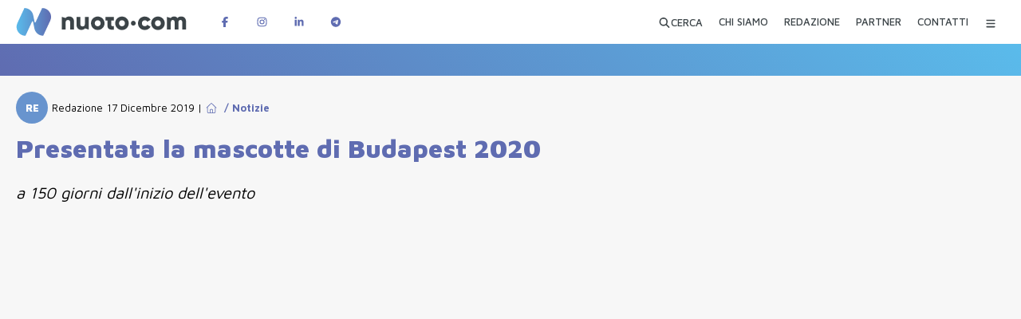

--- FILE ---
content_type: text/html; charset=utf-8
request_url: https://www.nuoto.com/articolo/notizie/presentata-la-mascotte-di-budapest-2020/
body_size: 68424
content:
<!DOCTYPE html><html lang="it" class="maven_pro_93b8fee3-module__fDGlUG__className"><head><meta charSet="utf-8"/><meta name="viewport" content="width=device-width, initial-scale=1"/><link rel="preload" href="/_next/static/media/nuoto-com_logo_white.2ade7f18.svg" as="image"/><link rel="preload" href="/_next/static/media/facebook-logo@2x.c30edf79.png" as="image"/><link rel="preload" href="/_next/static/media/instagram-logo@2x.1de48ae3.png" as="image"/><link rel="preload" href="/_next/static/media/linkedin-logo@2x.dea0e081.png" as="image"/><link rel="preload" href="/_next/static/media/telegram-logo@2x.ea777fdc.png" as="image"/><link rel="stylesheet" href="/_next/static/chunks/ef9fb2aa3ed97228.css" data-precedence="next"/><link rel="stylesheet" href="/_next/static/chunks/e1b961526dc3ae32.css" data-precedence="next"/><link rel="stylesheet" href="/_next/static/chunks/5ddda60535dae540.css" data-precedence="next"/><link rel="stylesheet" href="/_next/static/chunks/360e3ae60198dcf7.css" data-precedence="next"/><link rel="stylesheet" href="/_next/static/chunks/a69df8849a363686.css" data-precedence="next"/><link rel="stylesheet" href="/_next/static/chunks/40b0c6d89570f66e.css" data-precedence="next"/><link rel="stylesheet" href="/_next/static/chunks/17194e1784ade7f5.css" data-precedence="next"/><link rel="preload" as="script" fetchPriority="low" href="/_next/static/chunks/78e12d56bf09cdbc.js"/><script src="/_next/static/chunks/72f5e9c3fc10e258.js" async=""></script><script src="/_next/static/chunks/5cedbe3d28acc407.js" async=""></script><script src="/_next/static/chunks/c5802cb792f53f74.js" async=""></script><script src="/_next/static/chunks/90d68705330c4e67.js" async=""></script><script src="/_next/static/chunks/turbopack-480890b7ba981ed4.js" async=""></script><script src="/_next/static/chunks/6bc361392b2ebdde.js" async=""></script><script src="/_next/static/chunks/300218c31ef1a041.js" async=""></script><script src="/_next/static/chunks/471c6b808e95cbb4.js" async=""></script><script src="/_next/static/chunks/7bd2242b285556f4.js" async=""></script><script src="/_next/static/chunks/451bd1cda837411a.js" async=""></script><script src="/_next/static/chunks/38f49b88211c4486.js" async=""></script><script src="/_next/static/chunks/c93a1cd8d7c4a503.js" async=""></script><script src="/_next/static/chunks/56976f325bf39586.js" async=""></script><script src="/_next/static/chunks/ff1a16fafef87110.js" async=""></script><script src="/_next/static/chunks/e69d6af83d9b38ec.js" async=""></script><script src="/_next/static/chunks/5e23369aeb36eaee.js" async=""></script><script src="/_next/static/chunks/cdbd918409003460.js" async=""></script><link rel="preload" href="https://www.googletagmanager.com/gtag/js?id=G-Y4BFVSZJ25" as="script"/><meta name="next-size-adjust" content=""/><script src="/_next/static/chunks/a6dad97d9634a72d.js" noModule=""></script></head><body><div hidden=""><!--$?--><template id="B:0"></template><!--/$--></div><!--&--><!--$?--><template id="B:4"></template><!--/$--><!--$--><!--/$--><main><!--$--><div id="marquee-hp" class="sfumatura45 lw100"></div><!--/$--><!--&--><!--&--><!--&--><!--$?--><template id="B:1"></template><section class="gen-section"><div class="page"><article class="lw100"><div class="single-article-autore-data mb_20" style="min-height:40px"><span class="article-autore"><span class="article-autore-iniziali skeleton-avatar-small" style="width:32px;height:32px"></span><span class="article-autore-nome"><span class="skeleton-line-short" style="width:120px;height:16px;display:inline-block"></span></span><span class="single-article-data"><span class="skeleton-line-short" style="width:200px;height:16px;display:inline-block"></span></span></span></div><div class="single-article-title mb_20" style="min-height:42px"><span class="skeleton-line" style="width:90%;height:28px;display:block;margin-bottom:8px"></span><span class="skeleton-line" style="width:75%;height:28px;display:block"></span></div><div class="single-article-abstract mb_20" style="min-height:30px"><span class="skeleton-line" style="width:100%;height:20px;display:block;margin-bottom:6px"></span><span class="skeleton-line" style="width:85%;height:20px;display:block"></span></div><figure class="single-article-big-image mb_20 relative" style="width:100%;height:854px;max-width:1520px"><div class="skeleton-img-full" style="width:100%;height:100%;aspect-ratio:1520/854"></div></figure><div class="banner-sponsor-small-cont lw100 mb_20" style="min-height:365px;display:flex;gap:10px"><div class="skeleton-banner-small" style="flex:1;height:365px;min-width:0"></div><div class="skeleton-banner-small" style="flex:1;height:365px;min-width:0"></div><div class="skeleton-banner-small" style="flex:1;height:365px;min-width:0"></div><div class="skeleton-banner-small" style="flex:1;height:365px;min-width:0"></div></div><div class="single-article-elements-cont"><div class="gen-section mb_20" style="min-height:81px"><span class="skeleton-line" style="width:100%;height:20px;display:block;margin-bottom:8px"></span><span class="skeleton-line" style="width:95%;height:20px;display:block;margin-bottom:8px"></span><span class="skeleton-line" style="width:90%;height:20px;display:block;margin-bottom:8px"></span><span class="skeleton-line-short" style="width:60%;height:20px;display:block"></span></div><div class="gen-section mb_20" style="min-height:81px"><span class="skeleton-line" style="width:100%;height:20px;display:block;margin-bottom:8px"></span><span class="skeleton-line" style="width:88%;height:20px;display:block;margin-bottom:8px"></span><span class="skeleton-line-short" style="width:70%;height:20px;display:block"></span></div></div><div class="single-article-nl-cont" style="min-height:462px"><div class="single-article-nl-box"><div class="skeleton-line mb_10" style="width:100%;height:20px"></div><div class="skeleton-button mb_20" style="width:200px;height:50px"></div><div class="skeleton-line mb_10" style="width:90%;height:20px"></div><div class="skeleton-input" style="width:100%;height:40px"></div></div></div></article><div class="single-article-bottom"><div class="mb_20"><div class="skeleton-title-line mb_20" style="width:200px;height:24px"></div><div class="article-list-2 mb_20 lw100" style="display:flex;gap:20px;min-height:640px"><div class="skeleton-card" style="flex:1;height:640px;max-width:750px;min-width:0"></div><div class="skeleton-card" style="flex:1;height:640px;max-width:750px;min-width:0"></div></div><div class="article-list-2 mb_20 lw100" style="display:flex;gap:20px;min-height:640px"><div class="skeleton-card" style="flex:1;height:640px;max-width:750px;min-width:0"></div><div class="skeleton-card" style="flex:1;height:640px;max-width:750px;min-width:0"></div></div></div><div class="single-article-tags mb_20 lw100" style="min-height:40px;display:flex;gap:10px;flex-wrap:wrap"><div class="skeleton-tag" style="width:80px;height:32px;border-radius:4px"></div><div class="skeleton-tag" style="width:100px;height:32px;border-radius:4px"></div><div class="skeleton-tag" style="width:90px;height:32px;border-radius:4px"></div></div><div class="single-article-share mb_20" style="min-height:75px;display:flex;align-items:center;justify-content:space-between"><span class="single-article-share-left skeleton-line-short" style="width:100px;height:20px"></span><span class="single-article-share-right"><div class="skeleton-share-buttons" style="width:200px;height:40px"></div></span></div><div class="single-article-news-category-cont" style="width:100%;max-width:1520px"><div class="skeleton-card-small" style="width:740px;height:142px;margin-bottom:20px;display:inline-block;margin-right:20px"></div><div class="skeleton-card-small" style="width:740px;height:142px;margin-bottom:20px;display:inline-block"></div><div class="skeleton-card-small" style="width:740px;height:142px;margin-bottom:20px;display:inline-block;margin-right:20px"></div><div class="skeleton-card-small" style="width:740px;height:142px;margin-bottom:20px;display:inline-block"></div></div></div><div class="clear none"></div></div></section><!--/$--><!--$?--><template id="B:2"></template><!--/$--><!--/&--><!--/&--><!--/&--></main><!--$--><!--/$--><footer class="sfumatura45 lw100"><div class="page"><a id="logo-nuoto-bottom" href="/"><img src="/_next/static/media/nuoto-com_logo_white.2ade7f18.svg" alt="Logo Nuoto.Com" width="300" height="49"/></a><div id="footer-body" class="lw100"><div id="footer-info" class="lw100"><p class="lw100"><a href="https://nuoto-com.k8s.4sigma.top">Nuoto.com</a> di <b>Nuotopuntocom SRL</b></p><p class="lw100">Testata giornalistica iscritta al registro stampa del <b>Tribunale di Monza il 24.6.2019,</b> numero di iscrizione: <b>5/2019</b></p><p class="lw100">Direttore responsabile: <b>Marco Del Bianco</b></p><p class="lw100">Sede legale: <b>via Principale 86A 20856 Correzzana MB</b></p><p class="lw100">Codice Fiscale e Partita IVA <b>10819950964</b></p><p class="lw100">Iscritta alla CCIAA di <b>Milano Monza Brianza Lodi REA MB-2559618</b></p><p class="lw100"><br/></p><p class="lw100">È vietato a chiunque in base alla legge sul diritto d’autore (copyright) riprodurre – in qualsiasi modo e con qualsiasi mezzo – le opere giornalistiche contenute e pubblicate su <a href="https://nuoto-com.k8s.4sigma.top">www.nuoto.com</a>.<br/>La proprietà ed i diritti di sfruttamento delle opere ivi contenute sono riservate all’editore.<!-- --> <a href="/pagina-extra/privacy-policy-nuotocom/">Privacy e Cookie Policy</a></p><p class="lw100"><br/></p><p class="lw100">WebDesign e Sviluppo<!-- --> <a target="_blank" href="https://4sigma.it">4Sigma</a></p></div><!--$?--><template id="B:3"></template><!--/$--></div><div id="footer-bottom" class="lw100"><div id="footer-bottom-left" class="lw100"><p class="lw100">Seguici su</p><a aria-label="Pagina Facebook di Nuotopuntocom" target="_blank" href="https://www.facebook.com/nuotopuntocom/"><img src="/_next/static/media/facebook-logo@2x.c30edf79.png" alt="Follow us on Facebook" width="183" height="73"/></a><a aria-label="Pagina Instagram di Nuotopuntocom" target="_blank" href="https://www.instagram.com/nuotopuntocom/"><img src="/_next/static/media/instagram-logo@2x.1de48ae3.png" alt="Follow us on Instagram" width="182" height="73"/></a><a aria-label="Pagina LinkedIn di Nuotopuntocom" target="_blank" href="https://www.linkedin.com/company/nuotopuntocom"><img src="/_next/static/media/linkedin-logo@2x.dea0e081.png" alt="Follow us on LinkedIN" width="179" height="73"/></a></div><div id="footer-bottom-right" class="lw100"><p class="lw100">Rimani informato sulle ultime novità</p><a aria-label="Canale Telegram di Nuotopuntocom" target="_blank" href="https://t.me/nuotopuntocom"><img src="/_next/static/media/telegram-logo@2x.ea777fdc.png" alt="Follow us on Telegram" width="160" height="73"/></a></div></div><div class="clear none w_100pe"></div></div></footer><!--/&--><script>requestAnimationFrame(function(){$RT=performance.now()});</script><script src="/_next/static/chunks/78e12d56bf09cdbc.js" id="_R_" async=""></script><div hidden id="S:4"><header class="" id="header-top"><div id="header-top-int"></div><div class="page"><a id="logo-nuoto-top" href="/"><img alt="Logo Nuoto.Com" loading="lazy" width="275" height="45" decoding="async" data-nimg="1" style="color:transparent" src="/_next/static/media/nuoto-com_logo.64a3ddb6.svg"/></a><span id="social-top"><a target="_blank" aria-label="Pagina Facebook di Nuotopuntocom" href="https://www.facebook.com/nuotopuntocom"><svg data-prefix="fab" data-icon="facebook-f" class="svg-inline--fa fa-facebook-f" role="img" viewBox="0 0 320 512" aria-hidden="true"><path fill="currentColor" d="M80 299.3l0 212.7 116 0 0-212.7 86.5 0 18-97.8-104.5 0 0-34.6c0-51.7 20.3-71.5 72.7-71.5 16.3 0 29.4 .4 37 1.2l0-88.7C291.4 4 256.4 0 236.2 0 129.3 0 80 50.5 80 159.4l0 42.1-66 0 0 97.8 66 0z"></path></svg></a><a target="_blank" aria-label="Pagina Instagram di Nuotopuntocom" href="https://www.instagram.com/nuotopuntocom"><svg data-prefix="fab" data-icon="instagram" class="svg-inline--fa fa-instagram" role="img" viewBox="0 0 448 512" aria-hidden="true"><path fill="currentColor" d="M224.3 141a115 115 0 1 0 -.6 230 115 115 0 1 0 .6-230zm-.6 40.4a74.6 74.6 0 1 1 .6 149.2 74.6 74.6 0 1 1 -.6-149.2zm93.4-45.1a26.8 26.8 0 1 1 53.6 0 26.8 26.8 0 1 1 -53.6 0zm129.7 27.2c-1.7-35.9-9.9-67.7-36.2-93.9-26.2-26.2-58-34.4-93.9-36.2-37-2.1-147.9-2.1-184.9 0-35.8 1.7-67.6 9.9-93.9 36.1s-34.4 58-36.2 93.9c-2.1 37-2.1 147.9 0 184.9 1.7 35.9 9.9 67.7 36.2 93.9s58 34.4 93.9 36.2c37 2.1 147.9 2.1 184.9 0 35.9-1.7 67.7-9.9 93.9-36.2 26.2-26.2 34.4-58 36.2-93.9 2.1-37 2.1-147.8 0-184.8zM399 388c-7.8 19.6-22.9 34.7-42.6 42.6-29.5 11.7-99.5 9-132.1 9s-102.7 2.6-132.1-9c-19.6-7.8-34.7-22.9-42.6-42.6-11.7-29.5-9-99.5-9-132.1s-2.6-102.7 9-132.1c7.8-19.6 22.9-34.7 42.6-42.6 29.5-11.7 99.5-9 132.1-9s102.7-2.6 132.1 9c19.6 7.8 34.7 22.9 42.6 42.6 11.7 29.5 9 99.5 9 132.1s2.7 102.7-9 132.1z"></path></svg></a><a target="_blank" aria-label="Pagina LinkedIn di Nuotopuntocom" href="https://www.linkedin.com/company/nuotopuntocom"><svg data-prefix="fab" data-icon="linkedin-in" class="svg-inline--fa fa-linkedin-in" role="img" viewBox="0 0 448 512" aria-hidden="true"><path fill="currentColor" d="M100.3 448l-92.9 0 0-299.1 92.9 0 0 299.1zM53.8 108.1C24.1 108.1 0 83.5 0 53.8 0 39.5 5.7 25.9 15.8 15.8s23.8-15.8 38-15.8 27.9 5.7 38 15.8 15.8 23.8 15.8 38c0 29.7-24.1 54.3-53.8 54.3zM447.9 448l-92.7 0 0-145.6c0-34.7-.7-79.2-48.3-79.2-48.3 0-55.7 37.7-55.7 76.7l0 148.1-92.8 0 0-299.1 89.1 0 0 40.8 1.3 0c12.4-23.5 42.7-48.3 87.9-48.3 94 0 111.3 61.9 111.3 142.3l0 164.3-.1 0z"></path></svg></a><a target="_blank" aria-label="Canale Telegram di Nuotopuntocom" href="https://t.me/nuotopuntocom"><svg data-prefix="fab" data-icon="telegram" class="svg-inline--fa fa-telegram" role="img" viewBox="0 0 512 512" aria-hidden="true"><path fill="currentColor" d="M256 8a248 248 0 1 0 0 496 248 248 0 1 0 0-496zM371 176.7c-3.7 39.2-19.9 134.4-28.1 178.3-3.5 18.6-10.3 24.8-16.9 25.4-14.4 1.3-25.3-9.5-39.3-18.7-21.8-14.3-34.2-23.2-55.3-37.2-24.5-16.1-8.6-25 5.3-39.5 3.7-3.8 67.1-61.5 68.3-66.7 .2-.7 .3-3.1-1.2-4.4s-3.6-.8-5.1-.5c-2.2 .5-37.1 23.5-104.6 69.1-9.9 6.8-18.9 10.1-26.9 9.9-8.9-.2-25.9-5-38.6-9.1-15.5-5-27.9-7.7-26.8-16.3 .6-4.5 6.7-9 18.4-13.7 72.3-31.5 120.5-52.3 144.6-62.3 68.9-28.6 83.2-33.6 92.5-33.8 2.1 0 6.6 .5 9.6 2.9 2 1.7 3.2 4.1 3.5 6.7 .5 3.2 .6 6.5 .4 9.8z"></path></svg></a></span><nav id="nav-top"><template id="P:5"></template><template id="P:6"></template><template id="P:7"></template><template id="P:8"></template><template id="P:9"></template><button class="nav-top-btn nav-top-lnk" data-rac="" type="button" tabindex="0" aria-expanded="false" id="react-aria-_R_pp6brbH1_" data-react-aria-pressable="true" aria-label="Menu Categorie"><svg data-prefix="fas" data-icon="bars" class="svg-inline--fa fa-bars" role="img" viewBox="0 0 448 512" aria-hidden="true"><path fill="currentColor" d="M0 96C0 78.3 14.3 64 32 64l384 0c17.7 0 32 14.3 32 32s-14.3 32-32 32L32 128C14.3 128 0 113.7 0 96zM0 256c0-17.7 14.3-32 32-32l384 0c17.7 0 32 14.3 32 32s-14.3 32-32 32L32 288c-17.7 0-32-14.3-32-32zM448 416c0 17.7-14.3 32-32 32L32 448c-17.7 0-32-14.3-32-32s14.3-32 32-32l384 0c17.7 0 32 14.3 32 32z"></path></svg><svg data-prefix="fas" data-icon="xmark" class="svg-inline--fa fa-xmark" role="img" viewBox="0 0 384 512" aria-hidden="true"><path fill="currentColor" d="M55.1 73.4c-12.5-12.5-32.8-12.5-45.3 0s-12.5 32.8 0 45.3L147.2 256 9.9 393.4c-12.5 12.5-12.5 32.8 0 45.3s32.8 12.5 45.3 0L192.5 301.3 329.9 438.6c12.5 12.5 32.8 12.5 45.3 0s12.5-32.8 0-45.3L237.8 256 375.1 118.6c12.5-12.5 12.5-32.8 0-45.3s-32.8-12.5-45.3 0L192.5 210.7 55.1 73.4z"></path></svg></button><div class="hidden"><!--$?--><template id="B:a"></template><div id="menu-category-over"><div id="menu-category"><div class="menu-skeleton-placeholder"><div class="skeleton-line"></div><div class="skeleton-line"></div><div class="skeleton-line"></div></div></div></div><!--/$--></div></nav><div class="clear none"></div></div></header></div><div hidden id="S:a"><div id="menu-category-over"><div id="menu-category"><form id="menu-category-search"><input type="search" placeholder="Cerca..." name="menuSearch"/><button class="btn-big btn-azzurro" data-rac="" type="submit" tabindex="0" aria-expanded="false" id="react-aria-_R_pp6brbH1_" data-react-aria-pressable="true">CERCA</button><button class="btn-link" data-rac="" type="button" tabindex="0" aria-expanded="false" id="react-aria-_R_pp6brbH1_" data-react-aria-pressable="true">Ricerca Avanzata</button></form><ul id="menu-principale-mobile"><li><a href="/chi-siamo/">CHI SIAMO</a></li><li><a href="/redazione/">REDAZIONE</a></li><li><a href="/partner/">PARTNER</a></li><li><a href="/contatti/">CONTATTI</a></li></ul><ul id="menu-category-nav"><template id="P:b"></template><template id="P:c"></template><template id="P:d"></template><template id="P:e"></template><template id="P:f"></template><template id="P:10"></template><template id="P:11"></template><template id="P:12"></template><template id="P:13"></template><template id="P:14"></template></ul></div></div></div><script>(self.__next_f=self.__next_f||[]).push([0])</script><script src="/_next/static/chunks/a6dad97d9634a72d.js" noModule=""></script><div hidden id="S:3"><nav id="footer-nav" class="lw100"><a class="" href="/chi-siamo/"><span>CHI SIAMO</span></a><a class="" href="/redazione/"><span>REDAZIONE</span></a><a class="" href="/partner/"><span>PARTNER</span></a><a class="" href="/contatti/"><span>CONTATTI</span></a><a class="" href="/proponi-evento/"><span>PROPONI EVENTO</span></a></nav></div><script>$RB=[];$RV=function(a){$RT=performance.now();for(var b=0;b<a.length;b+=2){var c=a[b],e=a[b+1];null!==e.parentNode&&e.parentNode.removeChild(e);var f=c.parentNode;if(f){var g=c.previousSibling,h=0;do{if(c&&8===c.nodeType){var d=c.data;if("/$"===d||"/&"===d)if(0===h)break;else h--;else"$"!==d&&"$?"!==d&&"$~"!==d&&"$!"!==d&&"&"!==d||h++}d=c.nextSibling;f.removeChild(c);c=d}while(c);for(;e.firstChild;)f.insertBefore(e.firstChild,c);g.data="$";g._reactRetry&&requestAnimationFrame(g._reactRetry)}}a.length=0};
$RC=function(a,b){if(b=document.getElementById(b))(a=document.getElementById(a))?(a.previousSibling.data="$~",$RB.push(a,b),2===$RB.length&&("number"!==typeof $RT?requestAnimationFrame($RV.bind(null,$RB)):(a=performance.now(),setTimeout($RV.bind(null,$RB),2300>a&&2E3<a?2300-a:$RT+300-a)))):b.parentNode.removeChild(b)};$RC("B:3","S:3")</script><div hidden id="S:5"><button class="false nav-top-lnk" data-rac="" type="button" tabindex="0" data-react-aria-pressable="true" aria-label="Apri ricerca avanzata" id="react-aria-_R_5p6brb_"><span> <svg data-prefix="fas" data-icon="magnifying-glass" class="svg-inline--fa fa-magnifying-glass" role="img" viewBox="0 0 512 512" aria-hidden="true"><path fill="currentColor" d="M416 208c0 45.9-14.9 88.3-40 122.7L502.6 457.4c12.5 12.5 12.5 32.8 0 45.3s-32.8 12.5-45.3 0L330.7 376C296.3 401.1 253.9 416 208 416 93.1 416 0 322.9 0 208S93.1 0 208 0 416 93.1 416 208zM208 352a144 144 0 1 0 0-288 144 144 0 1 0 0 288z"></path></svg>CERCA</span></button></div><script>$RS=function(a,b){a=document.getElementById(a);b=document.getElementById(b);for(a.parentNode.removeChild(a);a.firstChild;)b.parentNode.insertBefore(a.firstChild,b);b.parentNode.removeChild(b)};$RS("S:5","P:5")</script><div hidden id="S:6"><a class="false nav-top-lnk " aria-label="CHI SIAMO" href="/chi-siamo/"><span>CHI SIAMO</span></a></div><script>$RS("S:6","P:6")</script><div hidden id="S:7"><a class="false nav-top-lnk " aria-label="REDAZIONE" href="/redazione/"><span>REDAZIONE</span></a></div><script>$RS("S:7","P:7")</script><div hidden id="S:8"><a class="false nav-top-lnk " aria-label="PARTNER" href="/partner/"><span>PARTNER</span></a></div><script>$RS("S:8","P:8")</script><div hidden id="S:9"><a class="false nav-top-lnk " aria-label="CONTATTI" href="/contatti/"><span>CONTATTI</span></a></div><script>$RS("S:9","P:9")</script><script>$RC("B:4","S:4")</script><div hidden id="S:1"><!--$?--><template id="B:15"></template><!--/$--><section class="gen-section"><div class="page"><article class="lw100"><!--$?--><template id="B:16"></template><section class="gen-section"><div class="page"><article class="lw100"><div class="single-article-autore-data mb_20" style="min-height:40px"><span class="article-autore"><span class="article-autore-iniziali skeleton-avatar-small" style="width:32px;height:32px"></span><span class="article-autore-nome"><span class="skeleton-line-short" style="width:120px;height:16px;display:inline-block"></span></span><span class="single-article-data"><span class="skeleton-line-short" style="width:200px;height:16px;display:inline-block"></span></span></span></div><div class="single-article-title mb_20" style="min-height:42px"><span class="skeleton-line" style="width:90%;height:28px;display:block;margin-bottom:8px"></span><span class="skeleton-line" style="width:75%;height:28px;display:block"></span></div><div class="single-article-abstract mb_20" style="min-height:30px"><span class="skeleton-line" style="width:100%;height:20px;display:block;margin-bottom:6px"></span><span class="skeleton-line" style="width:85%;height:20px;display:block"></span></div><figure class="single-article-big-image mb_20 relative" style="width:100%;height:854px;max-width:1520px"><div class="skeleton-img-full" style="width:100%;height:100%;aspect-ratio:1520/854"></div></figure><div class="banner-sponsor-small-cont lw100 mb_20" style="min-height:365px;display:flex;gap:10px"><div class="skeleton-banner-small" style="flex:1;height:365px;min-width:0"></div><div class="skeleton-banner-small" style="flex:1;height:365px;min-width:0"></div><div class="skeleton-banner-small" style="flex:1;height:365px;min-width:0"></div><div class="skeleton-banner-small" style="flex:1;height:365px;min-width:0"></div></div><div class="single-article-elements-cont"><div class="gen-section mb_20" style="min-height:81px"><span class="skeleton-line" style="width:100%;height:20px;display:block;margin-bottom:8px"></span><span class="skeleton-line" style="width:95%;height:20px;display:block;margin-bottom:8px"></span><span class="skeleton-line" style="width:90%;height:20px;display:block;margin-bottom:8px"></span><span class="skeleton-line-short" style="width:60%;height:20px;display:block"></span></div><div class="gen-section mb_20" style="min-height:81px"><span class="skeleton-line" style="width:100%;height:20px;display:block;margin-bottom:8px"></span><span class="skeleton-line" style="width:88%;height:20px;display:block;margin-bottom:8px"></span><span class="skeleton-line-short" style="width:70%;height:20px;display:block"></span></div></div><div class="single-article-nl-cont" style="min-height:462px"><div class="single-article-nl-box"><div class="skeleton-line mb_10" style="width:100%;height:20px"></div><div class="skeleton-button mb_20" style="width:200px;height:50px"></div><div class="skeleton-line mb_10" style="width:90%;height:20px"></div><div class="skeleton-input" style="width:100%;height:40px"></div></div></div></article><div class="single-article-bottom"><div class="mb_20"><div class="skeleton-title-line mb_20" style="width:200px;height:24px"></div><div class="article-list-2 mb_20 lw100" style="display:flex;gap:20px;min-height:640px"><div class="skeleton-card" style="flex:1;height:640px;max-width:750px;min-width:0"></div><div class="skeleton-card" style="flex:1;height:640px;max-width:750px;min-width:0"></div></div><div class="article-list-2 mb_20 lw100" style="display:flex;gap:20px;min-height:640px"><div class="skeleton-card" style="flex:1;height:640px;max-width:750px;min-width:0"></div><div class="skeleton-card" style="flex:1;height:640px;max-width:750px;min-width:0"></div></div></div><div class="single-article-tags mb_20 lw100" style="min-height:40px;display:flex;gap:10px;flex-wrap:wrap"><div class="skeleton-tag" style="width:80px;height:32px;border-radius:4px"></div><div class="skeleton-tag" style="width:100px;height:32px;border-radius:4px"></div><div class="skeleton-tag" style="width:90px;height:32px;border-radius:4px"></div></div><div class="single-article-share mb_20" style="min-height:75px;display:flex;align-items:center;justify-content:space-between"><span class="single-article-share-left skeleton-line-short" style="width:100px;height:20px"></span><span class="single-article-share-right"><div class="skeleton-share-buttons" style="width:200px;height:40px"></div></span></div><div class="single-article-news-category-cont" style="width:100%;max-width:1520px"><div class="skeleton-card-small" style="width:740px;height:142px;margin-bottom:20px;display:inline-block;margin-right:20px"></div><div class="skeleton-card-small" style="width:740px;height:142px;margin-bottom:20px;display:inline-block"></div><div class="skeleton-card-small" style="width:740px;height:142px;margin-bottom:20px;display:inline-block;margin-right:20px"></div><div class="skeleton-card-small" style="width:740px;height:142px;margin-bottom:20px;display:inline-block"></div></div></div><div class="clear none"></div></div></section><!--/$--><!--$?--><template id="B:17"></template><div class="banner-sponsor-small-cont lw100 mb_20" style="min-height:365px;display:flex;gap:10px"><div class="skeleton-banner-small" style="flex:1;height:365px;min-width:0"></div><div class="skeleton-banner-small" style="flex:1;height:365px;min-width:0"></div><div class="skeleton-banner-small" style="flex:1;height:365px;min-width:0"></div><div class="skeleton-banner-small" style="flex:1;height:365px;min-width:0"></div></div><div class="single-article-elements-cont"><div class="gen-section mb_20" style="min-height:81px"><span class="skeleton-line" style="width:100%;height:20px;display:block;margin-bottom:8px"></span><span class="skeleton-line" style="width:95%;height:20px;display:block;margin-bottom:8px"></span><span class="skeleton-line" style="width:90%;height:20px;display:block;margin-bottom:8px"></span><span class="skeleton-line-short" style="width:60%;height:20px;display:block"></span></div><div class="gen-section mb_20" style="min-height:81px"><span class="skeleton-line" style="width:100%;height:20px;display:block;margin-bottom:8px"></span><span class="skeleton-line" style="width:88%;height:20px;display:block;margin-bottom:8px"></span><span class="skeleton-line-short" style="width:70%;height:20px;display:block"></span></div><div class="gen-section mb_20" style="min-height:81px"><span class="skeleton-line" style="width:100%;height:20px;display:block;margin-bottom:8px"></span><span class="skeleton-line-short" style="width:75%;height:20px;display:block"></span></div></div><!--/$--><div class="single-article-nl-cont"><div class="single-article-nl-box"><p class="lw100 mb_10"><b>ENTRA</b> NEL <b>NOSTRO</b> CANALE <b>TELEGRAM</b> PER AVERE COSTANTI <b>AGGIORNAMENTI</b></p><a target="_blank" class="left btn-big btn-blue block" href="https://t.me/nuotopuntocom"><svg data-prefix="fab" data-icon="telegram" class="svg-inline--fa fa-telegram" role="img" viewBox="0 0 512 512" aria-hidden="true"><path fill="currentColor" d="M256 8a248 248 0 1 0 0 496 248 248 0 1 0 0-496zM371 176.7c-3.7 39.2-19.9 134.4-28.1 178.3-3.5 18.6-10.3 24.8-16.9 25.4-14.4 1.3-25.3-9.5-39.3-18.7-21.8-14.3-34.2-23.2-55.3-37.2-24.5-16.1-8.6-25 5.3-39.5 3.7-3.8 67.1-61.5 68.3-66.7 .2-.7 .3-3.1-1.2-4.4s-3.6-.8-5.1-.5c-2.2 .5-37.1 23.5-104.6 69.1-9.9 6.8-18.9 10.1-26.9 9.9-8.9-.2-25.9-5-38.6-9.1-15.5-5-27.9-7.7-26.8-16.3 .6-4.5 6.7-9 18.4-13.7 72.3-31.5 120.5-52.3 144.6-62.3 68.9-28.6 83.2-33.6 92.5-33.8 2.1 0 6.6 .5 9.6 2.9 2 1.7 3.2 4.1 3.5 6.7 .5 3.2 .6 6.5 .4 9.8z"></path></svg> UNISCITI</a><p class="lw100 mt_30">NON PERDERTI NESSUNA NOTIZIA SUL NUOTO ISCRIVITI ALLA NOSTRA <b>NEWSLETTER</b></p><form class="sa-boxnl-form"><input class="sa-boxnl-input" type="email" placeholder="Email..." name="boxnl-email"/><button type="submit" class="sa-boxnl-button"><svg data-prefix="fab" data-icon="mailchimp" class="svg-inline--fa fa-mailchimp" role="img" viewBox="0 0 448 512" aria-hidden="true"><path fill="currentColor" d="M331 243.5c3.1-.4 6.2-.4 9.3 0 1.7-3.8 2-10.4 .5-17.6-2.2-10.7-5.3-17.1-11.5-16.1s-6.5 8.7-4.2 19.4c1.3 6 3.5 11.1 6 14.3l0 0zM277.4 252c4.5 2 7.2 3.3 8.3 2.1 1.9-1.9-3.5-9.4-12.1-13.1-5-2.1-10.4-2.8-15.8-2.2s-10.5 2.7-14.8 5.8c-3 2.2-5.8 5.2-5.4 7.1 .9 3.7 10-2.7 22.6-3.5 7-.4 12.8 1.8 17.3 3.7l0 0zm-9 5.1c-9.1 1.4-15 6.5-13.5 10.1 .9 .3 1.2 .8 5.2-.8 6-2.3 12.4-2.9 18.7-1.9 2.9 .3 4.3 .5 4.9-.5 1.5-2.2-5.7-8-15.4-6.9l0 0zm54.2 17.1c3.4-6.9-10.9-13.9-14.3-7s10.9 13.9 14.3 7l0 0zm15.7-20.5c-7.7-.1-8 15.8-.3 15.9s8-15.8 .3-16l0 0zM119.5 332.7c-1.3 .3-6 1.5-8.5-2.3-5.2-8 11.1-20.4 3-35.8-9.1-17.5-27.8-13.5-35-5.5-8.7 9.6-8.7 23.5-5 24.1 4.3 .6 4.1-6.5 7.4-11.6 .9-1.4 2.1-2.6 3.5-3.6s3-1.6 4.6-2 3.4-.4 5 0 3.3 1 4.7 1.9c11.6 7.6 1.4 17.8 2.3 28.6 1.4 16.7 18.4 16.4 21.6 9 .2-.4 .3-.8 .3-1.2s-.2-.8-.5-1.1c0 .9 .7-1.3-3.4-.4l0 0zm299.7-17.1c-3.3-11.7-2.6-9.2-6.8-20.5 2.4-3.7 15.3-24-3.1-43.3-10.4-10.9-33.9-16.5-41.1-18.5-1.5-11.4 4.6-58.7-21.5-83 20.8-21.6 33.8-45.3 33.7-65.7-.1-39.2-48.2-51-107.4-26.5l-12.5 5.3c-.1 0-22.7-22.3-23.1-22.6-67.5-58.9-278.8 175.9-211.3 232.9l14.8 12.5c-4 10.7-5.4 22.2-4.1 33.5 3.4 33.4 36 60.4 67.5 60.4 57.7 133.1 267.9 133.3 322.3 3 1.7-4.5 9.1-24.6 9.1-42.4s-10.1-25.3-16.5-25.3l0 0zm-316 48.2c-22.8-.6-47.5-21.1-49.9-45.5-6.2-61.3 74.3-75.3 84-12.3 4.5 29.6-4.7 58.5-34.1 57.8l0 0zM84.7 249.6c-15.2 3-28.5 11.5-36.7 23.5-4.9-4.1-14-12-15.6-15-13-24.8 14.2-73 33.3-100.2 47.1-67.2 120.9-118.1 155-108.9 5.5 1.6 23.9 22.9 23.9 22.9s-34.1 18.9-65.8 45.3C136.2 150 104 197.7 84.7 249.6zM323.6 350.7s-35.7 5.3-69.5-7.1c6.2-20.2 27 6.1 96.4-13.8 15.3-4.4 35.4-13 51-25.4 3.4 7.8 5.8 15.9 7.1 24.3 3.7-.7 14.2-.5 11.4 18.1-3.3 19.9-11.7 36-25.9 50.8-8.9 9.6-19.4 17.5-31.2 23.3-6.5 3.4-13.3 6.3-20.3 8.6-53.5 17.5-108.3-1.7-126-43-1.4-3.1-2.6-6.4-3.6-9.7-7.5-27.2-1.1-59.8 18.8-80.4 1.2-1.3 2.5-2.9 2.5-4.8-.2-1.7-.8-3.3-1.9-4.5-7-10.1-31.2-27.4-26.3-60.8 3.5-24 24.5-40.9 44.1-39.9l5 .3c8.5 .5 15.9 1.6 22.9 1.9 11.7 .5 22.2-1.2 34.6-11.6 4.2-3.5 7.6-6.5 13.3-7.5 2.3-.6 4.7-.7 7-.3s4.6 1.2 6.6 2.5c10 6.6 11.4 22.7 11.9 34.5 .3 6.7 1.1 23 1.4 27.6 .6 10.7 3.4 12.2 9.1 14 3.2 1 6.2 1.8 10.5 3.1 13.2 3.7 21 7.5 26 12.3 2.5 2.5 4.2 5.8 4.7 9.3 1.6 11.4-8.8 25.4-36.3 38.2-46.7 21.7-93.7 14.4-100.5 13.7-20.2-2.7-31.6 23.3-19.5 41.1 22.6 33.4 122.4 20 151.4-21.4 .7-1 .1-1.6-.7-1-41.8 28.6-97.1 38.2-128.5 26-4.8-1.8-14.7-6.4-15.9-16.7 43.6 13.5 71 .7 71 .7s2-2.8-.6-2.5zM171.7 157.5c16.7-19.4 37.4-36.2 55.8-45.6 .1-.1 .3-.1 .5-.1s.3 .1 .4 .2 .2 .3 .2 .4 0 .3-.1 .5c-1.5 2.7-4.3 8.3-5.2 12.7 0 .1 0 .3 0 .4s.2 .3 .3 .4 .3 .1 .4 .1 .3 0 .4-.1c11.5-7.8 31.5-16.2 49-17.3 .2 0 .3 0 .5 .1s.2 .2 .3 .4 .1 .3 0 .5-.1 .3-.3 .4c-2.9 2.2-5.5 4.8-7.7 7.7-.1 .1-.1 .2-.1 .4s0 .3 .1 .4 .2 .2 .3 .3 .2 .1 .4 .1c12.3 .1 29.7 4.4 41 10.7 .8 .4 .2 1.9-.6 1.7-69.5-15.9-123.1 18.5-134.5 26.8-.2 .1-.3 .1-.5 .1s-.3-.1-.5-.2-.2-.3-.2-.5 .1-.4 .2-.5l-.1 0z"></path></svg></button></form></div></div></article><!--$?--><template id="B:18"></template><div class="single-article-bottom"><div class="mb_20" style="min-height:30px"><div class="skeleton-title-line mb_20" style="width:200px;height:24px"></div></div><div class="article-list-2 mb_20 lw100" style="display:flex;gap:20px;min-height:640px"><div class="skeleton-card" style="flex:1;height:640px;max-width:750px;min-width:0"></div><div class="skeleton-card" style="flex:1;height:640px;max-width:750px;min-width:0"></div></div><div class="article-list-2 mb_20 lw100" style="display:flex;gap:20px;min-height:640px"><div class="skeleton-card" style="flex:1;height:640px;max-width:750px;min-width:0"></div><div class="skeleton-card" style="flex:1;height:640px;max-width:750px;min-width:0"></div></div><div class="single-article-tags mb_20 lw100" style="min-height:40px;display:flex;gap:10px;flex-wrap:wrap"><div class="skeleton-tag" style="width:80px;height:32px;border-radius:4px"></div><div class="skeleton-tag" style="width:100px;height:32px;border-radius:4px"></div><div class="skeleton-tag" style="width:90px;height:32px;border-radius:4px"></div></div><div class="single-article-share mb_20" style="min-height:75px;display:flex;align-items:center;justify-content:space-between"><span class="single-article-share-left skeleton-line-short" style="width:100px;height:20px"></span><span class="single-article-share-right"><div class="skeleton-share-buttons" style="width:200px;height:40px"></div></span></div></div><!--/$--><!--$?--><template id="B:19"></template><div class="single-article-news-category-cont" style="width:100%;max-width:1520px"><div class="skeleton-card-small" style="width:740px;height:142px;margin-bottom:20px;display:inline-block;margin-right:20px"></div><div class="skeleton-card-small" style="width:740px;height:142px;margin-bottom:20px;display:inline-block"></div><div class="skeleton-card-small" style="width:740px;height:142px;margin-bottom:20px;display:inline-block;margin-right:20px"></div><div class="skeleton-card-small" style="width:740px;height:142px;margin-bottom:20px;display:inline-block"></div><div class="skeleton-card-small" style="width:740px;height:142px;margin-bottom:20px;display:inline-block;margin-right:20px"></div><div class="skeleton-card-small" style="width:740px;height:142px;margin-bottom:20px;display:inline-block"></div></div><!--/$--><div class="clear none"></div></div></section></div><script>$RC("B:1","S:1")</script><div hidden id="S:16"><!--$?--><template id="B:1a"></template><div class="article-header-skeleton"><div class="single-article-autore-data mb_20" style="min-height:40px"><span class="article-autore"><span class="article-autore-iniziali skeleton-avatar-small skeleton-pulse" style="width:32px;height:32px;border-radius:50%;display:inline-block;vertical-align:middle"></span><span class="article-autore-nome"><span class="skeleton-line-short skeleton-pulse" style="width:120px;height:16px;display:inline-block;margin-right:10px"></span></span><span class="single-article-data"><span class="skeleton-line-short skeleton-pulse" style="width:200px;height:16px;display:inline-block"></span></span></span></div><div class="single-article-title mb_20" style="min-height:42px"><span class="skeleton-line skeleton-pulse" style="width:90%;height:28px;display:block;margin-bottom:8px"></span><span class="skeleton-line skeleton-pulse" style="width:75%;height:28px;display:block"></span></div><p class="single-article-abstract mb_20" style="min-height:30px"><span class="skeleton-line skeleton-pulse" style="width:100%;height:20px;display:block;margin-bottom:6px"></span><span class="skeleton-line skeleton-pulse" style="width:85%;height:20px;display:block"></span></p><figure class="single-article-big-image mb_20 relative" style="width:100%;height:854px;max-width:1520px"><div class="skeleton-img-full skeleton-pulse" style="width:100%;height:100%;aspect-ratio:1520/854;border-radius:4px"></div></figure></div><!--/$--></div><script>$RC("B:16","S:16")</script><div hidden id="S:17"><!--$?--><template id="B:1b"></template><div class="banner-sponsor-small-cont lw100 mb_20" style="min-height:365px;display:flex;gap:10px"><div class="skeleton-banner-small" style="flex:1;height:365px;min-width:0"></div><div class="skeleton-banner-small" style="flex:1;height:365px;min-width:0"></div><div class="skeleton-banner-small" style="flex:1;height:365px;min-width:0"></div><div class="skeleton-banner-small" style="flex:1;height:365px;min-width:0"></div></div><div class="single-article-elements-cont"><div class="gen-section mb_20" style="min-height:81px"><span class="skeleton-line" style="width:100%;height:20px;display:block;margin-bottom:8px"></span><span class="skeleton-line" style="width:95%;height:20px;display:block;margin-bottom:8px"></span><span class="skeleton-line" style="width:90%;height:20px;display:block;margin-bottom:8px"></span><span class="skeleton-line-short" style="width:60%;height:20px;display:block"></span></div><div class="gen-section mb_20" style="min-height:81px"><span class="skeleton-line" style="width:100%;height:20px;display:block;margin-bottom:8px"></span><span class="skeleton-line" style="width:88%;height:20px;display:block;margin-bottom:8px"></span><span class="skeleton-line-short" style="width:70%;height:20px;display:block"></span></div><div class="gen-section mb_20" style="min-height:81px"><span class="skeleton-line" style="width:100%;height:20px;display:block;margin-bottom:8px"></span><span class="skeleton-line-short" style="width:75%;height:20px;display:block"></span></div></div><!--/$--></div><script>$RC("B:17","S:17")</script><div hidden id="S:18"><!--$?--><template id="B:1c"></template><div class="single-article-bottom"><div class="mb_20" style="min-height:30px"><div class="skeleton-title-line mb_20" style="width:200px;height:24px"></div></div><div class="article-list-2 mb_20 lw100" style="display:flex;gap:20px;min-height:640px"><div class="skeleton-card" style="flex:1;height:640px;max-width:750px;min-width:0"></div><div class="skeleton-card" style="flex:1;height:640px;max-width:750px;min-width:0"></div></div><div class="article-list-2 mb_20 lw100" style="display:flex;gap:20px;min-height:640px"><div class="skeleton-card" style="flex:1;height:640px;max-width:750px;min-width:0"></div><div class="skeleton-card" style="flex:1;height:640px;max-width:750px;min-width:0"></div></div><div class="single-article-tags mb_20 lw100" style="min-height:40px;display:flex;gap:10px;flex-wrap:wrap"><div class="skeleton-tag" style="width:80px;height:32px;border-radius:4px"></div><div class="skeleton-tag" style="width:100px;height:32px;border-radius:4px"></div><div class="skeleton-tag" style="width:90px;height:32px;border-radius:4px"></div></div><div class="single-article-share mb_20" style="min-height:75px;display:flex;align-items:center;justify-content:space-between"><span class="single-article-share-left skeleton-line-short" style="width:100px;height:20px"></span><span class="single-article-share-right"><div class="skeleton-share-buttons" style="width:200px;height:40px"></div></span></div></div><!--/$--></div><script>$RC("B:18","S:18")</script><div hidden id="S:19"><!--$?--><template id="B:1d"></template><div class="single-article-news-category-cont" style="width:100%;max-width:1520px"><div class="skeleton-card-small" style="width:740px;height:142px;margin-bottom:20px;display:inline-block;margin-right:20px"></div><div class="skeleton-card-small" style="width:740px;height:142px;margin-bottom:20px;display:inline-block"></div><div class="skeleton-card-small" style="width:740px;height:142px;margin-bottom:20px;display:inline-block;margin-right:20px"></div><div class="skeleton-card-small" style="width:740px;height:142px;margin-bottom:20px;display:inline-block"></div><div class="skeleton-card-small" style="width:740px;height:142px;margin-bottom:20px;display:inline-block;margin-right:20px"></div><div class="skeleton-card-small" style="width:740px;height:142px;margin-bottom:20px;display:inline-block"></div></div><!--/$--></div><script>$RC("B:19","S:19")</script><div hidden id="S:b"><li><span class="mc-liv mc-liv1"><button type="button" class="mc-liv-btn-text">Calendari e Meeting</button><button type="button" data-slug="calendari-e-meeting" class="mc-liv-btn hidden"><svg data-prefix="fas" data-icon="plus" class="svg-inline--fa fa-plus" role="img" viewBox="0 0 448 512" aria-hidden="true"><path fill="currentColor" d="M256 64c0-17.7-14.3-32-32-32s-32 14.3-32 32l0 160-160 0c-17.7 0-32 14.3-32 32s14.3 32 32 32l160 0 0 160c0 17.7 14.3 32 32 32s32-14.3 32-32l0-160 160 0c17.7 0 32-14.3 32-32s-14.3-32-32-32l-160 0 0-160z"></path></svg><svg data-prefix="fas" data-icon="minus" class="svg-inline--fa fa-minus" role="img" viewBox="0 0 448 512" aria-hidden="true"><path fill="currentColor" d="M0 256c0-17.7 14.3-32 32-32l384 0c17.7 0 32 14.3 32 32s-14.3 32-32 32L32 288c-17.7 0-32-14.3-32-32z"></path></svg></button></span><ul class="lw100 hidden" data-slug="calendari-e-meeting"><li><span class="mc-liv mc-liv2"><a title="Calendari FIN/FINA/LEN" href="/categoria/calendari-e-meeting/calendario-fin-fina-len/">Calendari FIN/FINA/LEN</a></span><ul class="lw100 hidden" data-slug="calendario-fin-fina-len"></ul></li><li><span class="mc-liv mc-liv2"><a title="Calendari FINP" href="/categoria/calendari-e-meeting/calendario-finp/">Calendari FINP</a></span><ul class="lw100 hidden" data-slug="calendario-finp"></ul></li><li><span class="mc-liv mc-liv2"><a title="Meeting" href="/categoria/calendari-e-meeting/meeting/">Meeting</a></span><ul class="lw100 hidden" data-slug="meeting"></ul></li></ul></li></div><script>$RS("S:b","P:b")</script><div hidden id="S:c"><li><span class="mc-liv mc-liv1"><a title="Contributi" href="/categoria/contributi/">Contributi</a><button type="button" data-slug="contributi" class="mc-liv-btn hidden"><svg data-prefix="fas" data-icon="plus" class="svg-inline--fa fa-plus" role="img" viewBox="0 0 448 512" aria-hidden="true"><path fill="currentColor" d="M256 64c0-17.7-14.3-32-32-32s-32 14.3-32 32l0 160-160 0c-17.7 0-32 14.3-32 32s14.3 32 32 32l160 0 0 160c0 17.7 14.3 32 32 32s32-14.3 32-32l0-160 160 0c17.7 0 32-14.3 32-32s-14.3-32-32-32l-160 0 0-160z"></path></svg><svg data-prefix="fas" data-icon="minus" class="svg-inline--fa fa-minus" role="img" viewBox="0 0 448 512" aria-hidden="true"><path fill="currentColor" d="M0 256c0-17.7 14.3-32 32-32l384 0c17.7 0 32 14.3 32 32s-14.3 32-32 32L32 288c-17.7 0-32-14.3-32-32z"></path></svg></button></span><ul class="lw100 hidden" data-slug="contributi"><li><span class="mc-liv mc-liv2"><a title="APS Amelia Sorrentino" href="/categoria/contributi/aps-amelia-sorrentino/">APS Amelia Sorrentino</a></span><ul class="lw100 hidden" data-slug="aps-amelia-sorrentino"></ul></li><li><span class="mc-liv mc-liv2"><a title="Aqa" href="/categoria/contributi/aqa/">Aqa</a></span><ul class="lw100 hidden" data-slug="aqa"></ul></li></ul></li></div><script>$RS("S:c","P:c")</script><div hidden id="S:d"><li><span class="mc-liv mc-liv1"><a title="Editoriali" href="/categoria/editoriali/">Editoriali</a></span><ul class="lw100 hidden" data-slug="editoriali"></ul></li></div><script>$RS("S:d","P:d")</script><div hidden id="S:e"><li><span class="mc-liv mc-liv1"><a title="Eventi e Formazione" href="/categoria/eventi/">Eventi e Formazione</a><button type="button" data-slug="eventi" class="mc-liv-btn hidden"><svg data-prefix="fas" data-icon="plus" class="svg-inline--fa fa-plus" role="img" viewBox="0 0 448 512" aria-hidden="true"><path fill="currentColor" d="M256 64c0-17.7-14.3-32-32-32s-32 14.3-32 32l0 160-160 0c-17.7 0-32 14.3-32 32s14.3 32 32 32l160 0 0 160c0 17.7 14.3 32 32 32s32-14.3 32-32l0-160 160 0c17.7 0 32-14.3 32-32s-14.3-32-32-32l-160 0 0-160z"></path></svg><svg data-prefix="fas" data-icon="minus" class="svg-inline--fa fa-minus" role="img" viewBox="0 0 448 512" aria-hidden="true"><path fill="currentColor" d="M0 256c0-17.7 14.3-32 32-32l384 0c17.7 0 32 14.3 32 32s-14.3 32-32 32L32 288c-17.7 0-32-14.3-32-32z"></path></svg></button></span><ul class="lw100 hidden" data-slug="eventi"><li><span class="mc-liv mc-liv2"><a title="Altri eventi" href="/categoria/eventi/altri-eventi/">Altri eventi</a></span><ul class="lw100 hidden" data-slug="altri-eventi"></ul></li><li><span class="mc-liv mc-liv2"><a title="Scuola dello Sport" href="/categoria/eventi/sds/">Scuola dello Sport</a></span><ul class="lw100 hidden" data-slug="sds"></ul></li><li><span class="mc-liv mc-liv2"><a title="Settore Istruzione Tecnica FIN" href="/categoria/eventi/settore-istruzione-tecnica-fin/">Settore Istruzione Tecnica FIN</a></span><ul class="lw100 hidden" data-slug="settore-istruzione-tecnica-fin"></ul></li><li><span class="mc-liv mc-liv2"><a title="Sport e Salute" href="/categoria/eventi/sportesalute/">Sport e Salute</a></span><ul class="lw100 hidden" data-slug="sportesalute"></ul></li><li><span class="mc-liv mc-liv2"><a title="Università" href="/categoria/eventi/universita/">Università</a></span><ul class="lw100 hidden" data-slug="universita"></ul></li></ul></li></div><script>$RS("S:e","P:e")</script><div hidden id="S:f"><li><span class="mc-liv mc-liv1"><a title="Notizie" href="/categoria/notizie/">Notizie</a><button type="button" data-slug="notizie" class="mc-liv-btn hidden"><svg data-prefix="fas" data-icon="plus" class="svg-inline--fa fa-plus" role="img" viewBox="0 0 448 512" aria-hidden="true"><path fill="currentColor" d="M256 64c0-17.7-14.3-32-32-32s-32 14.3-32 32l0 160-160 0c-17.7 0-32 14.3-32 32s14.3 32 32 32l160 0 0 160c0 17.7 14.3 32 32 32s32-14.3 32-32l0-160 160 0c17.7 0 32-14.3 32-32s-14.3-32-32-32l-160 0 0-160z"></path></svg><svg data-prefix="fas" data-icon="minus" class="svg-inline--fa fa-minus" role="img" viewBox="0 0 448 512" aria-hidden="true"><path fill="currentColor" d="M0 256c0-17.7 14.3-32 32-32l384 0c17.7 0 32 14.3 32 32s-14.3 32-32 32L32 288c-17.7 0-32-14.3-32-32z"></path></svg></button></span><ul class="lw100 hidden" data-slug="notizie"><li><span class="mc-liv mc-liv2"><a title="Comunicati Stampa" href="/categoria/notizie/comunicati-stampa/">Comunicati Stampa</a></span><ul class="lw100 hidden" data-slug="comunicati-stampa"></ul></li><li><span class="mc-liv mc-liv2"><a title="Editoria" href="/categoria/notizie/editoria/">Editoria</a></span><ul class="lw100 hidden" data-slug="editoria"></ul></li><li><span class="mc-liv mc-liv2"><a title="Estero" href="/categoria/notizie/estero/">Estero</a></span><ul class="lw100 hidden" data-slug="estero"></ul></li><li><span class="mc-liv mc-liv2"><a title="Federnuoto" href="/categoria/notizie/federnuoto/">Federnuoto</a></span><ul class="lw100 hidden" data-slug="federnuoto"></ul></li><li><span class="mc-liv mc-liv2"><a title="FINP" href="/categoria/notizie/finp/">FINP</a></span><ul class="lw100 hidden" data-slug="finp"></ul></li><li><span class="mc-liv mc-liv2"><a title="Grandi Eventi" href="/categoria/notizie/grandi-eventi/">Grandi Eventi</a><button type="button" data-slug="grandi-eventi" class="mc-liv-btn hidden"><svg data-prefix="fas" data-icon="plus" class="svg-inline--fa fa-plus" role="img" viewBox="0 0 448 512" aria-hidden="true"><path fill="currentColor" d="M256 64c0-17.7-14.3-32-32-32s-32 14.3-32 32l0 160-160 0c-17.7 0-32 14.3-32 32s14.3 32 32 32l160 0 0 160c0 17.7 14.3 32 32 32s32-14.3 32-32l0-160 160 0c17.7 0 32-14.3 32-32s-14.3-32-32-32l-160 0 0-160z"></path></svg><svg data-prefix="fas" data-icon="minus" class="svg-inline--fa fa-minus" role="img" viewBox="0 0 448 512" aria-hidden="true"><path fill="currentColor" d="M0 256c0-17.7 14.3-32 32-32l384 0c17.7 0 32 14.3 32 32s-14.3 32-32 32L32 288c-17.7 0-32-14.3-32-32z"></path></svg></button></span><ul class="lw100 hidden" data-slug="grandi-eventi"><li><span class="mc-liv mc-liv3"><a title="2018" href="/categoria/notizie/grandi-eventi/2018/">2018</a></span><ul class="lw100 hidden" data-slug="2018"></ul></li><li><span class="mc-liv mc-liv3"><a title="2019" href="/categoria/notizie/grandi-eventi/2019/">2019</a><button type="button" data-slug="2019" class="mc-liv-btn hidden"><svg data-prefix="fas" data-icon="plus" class="svg-inline--fa fa-plus" role="img" viewBox="0 0 448 512" aria-hidden="true"><path fill="currentColor" d="M256 64c0-17.7-14.3-32-32-32s-32 14.3-32 32l0 160-160 0c-17.7 0-32 14.3-32 32s14.3 32 32 32l160 0 0 160c0 17.7 14.3 32 32 32s32-14.3 32-32l0-160 160 0c17.7 0 32-14.3 32-32s-14.3-32-32-32l-160 0 0-160z"></path></svg><svg data-prefix="fas" data-icon="minus" class="svg-inline--fa fa-minus" role="img" viewBox="0 0 448 512" aria-hidden="true"><path fill="currentColor" d="M0 256c0-17.7 14.3-32 32-32l384 0c17.7 0 32 14.3 32 32s-14.3 32-32 32L32 288c-17.7 0-32-14.3-32-32z"></path></svg></button></span><ul class="lw100 hidden" data-slug="2019"><li><span class="mc-liv mc-liv4"><a title="Assoluti Open 2019" href="/categoria/notizie/grandi-eventi/2019/assoluti-open-2019/">Assoluti Open 2019</a></span><ul class="lw100 hidden" data-slug="assoluti-open-2019"></ul></li><li><span class="mc-liv mc-liv4"><a title="EC Glasgow" href="/categoria/notizie/grandi-eventi/2019/glasgow-2019/">EC Glasgow</a></span><ul class="lw100 hidden" data-slug="glasgow-2019"></ul></li><li><span class="mc-liv mc-liv4"><a title="EJC Kazan" href="/categoria/notizie/grandi-eventi/2019/kazan-2019-eurojun/">EJC Kazan</a></span><ul class="lw100 hidden" data-slug="kazan-2019-eurojun"></ul></li><li><span class="mc-liv mc-liv4"><a title="FISU Napoli" href="/categoria/notizie/grandi-eventi/2019/universiadi-napoli-2019/">FISU Napoli</a></span><ul class="lw100 hidden" data-slug="universiadi-napoli-2019"></ul></li><li><span class="mc-liv mc-liv4"><a title="Giovanili Estivi" href="/categoria/notizie/grandi-eventi/2019/giovanili-estivi/">Giovanili Estivi</a></span><ul class="lw100 hidden" data-slug="giovanili-estivi"></ul></li><li><span class="mc-liv mc-liv4"><a title="WC Gwangju" href="/categoria/notizie/grandi-eventi/2019/gwangju-2019/">WC Gwangju</a></span><ul class="lw100 hidden" data-slug="gwangju-2019"></ul></li><li><span class="mc-liv mc-liv4"><a title="WJC Budapest" href="/categoria/notizie/grandi-eventi/2019/wjc-budapest/">WJC Budapest</a></span><ul class="lw100 hidden" data-slug="wjc-budapest"></ul></li><li><span class="mc-liv mc-liv4"><a title="WMG Wuhan" href="/categoria/notizie/grandi-eventi/2019/wmg-wuhan/">WMG Wuhan</a></span><ul class="lw100 hidden" data-slug="wmg-wuhan"></ul></li><li><span class="mc-liv mc-liv4"><a title="WSPC Londra" href="/categoria/notizie/grandi-eventi/2019/londra-2019/">WSPC Londra</a></span><ul class="lw100 hidden" data-slug="londra-2019"></ul></li></ul></li><li><span class="mc-liv mc-liv3"><a title="2020" href="/categoria/notizie/grandi-eventi/2020/">2020</a><button type="button" data-slug="2020" class="mc-liv-btn hidden"><svg data-prefix="fas" data-icon="plus" class="svg-inline--fa fa-plus" role="img" viewBox="0 0 448 512" aria-hidden="true"><path fill="currentColor" d="M256 64c0-17.7-14.3-32-32-32s-32 14.3-32 32l0 160-160 0c-17.7 0-32 14.3-32 32s14.3 32 32 32l160 0 0 160c0 17.7 14.3 32 32 32s32-14.3 32-32l0-160 160 0c17.7 0 32-14.3 32-32s-14.3-32-32-32l-160 0 0-160z"></path></svg><svg data-prefix="fas" data-icon="minus" class="svg-inline--fa fa-minus" role="img" viewBox="0 0 448 512" aria-hidden="true"><path fill="currentColor" d="M0 256c0-17.7 14.3-32 32-32l384 0c17.7 0 32 14.3 32 32s-14.3 32-32 32L32 288c-17.7 0-32-14.3-32-32z"></path></svg></button></span><ul class="lw100 hidden" data-slug="2020"><li><span class="mc-liv mc-liv4"><a title="57 Sette Colli" href="/categoria/notizie/grandi-eventi/2020/57settecolli/">57 Sette Colli</a></span><ul class="lw100 hidden" data-slug="57settecolli"></ul></li><li><span class="mc-liv mc-liv4"><a title="Assoluti Open 2020" href="/categoria/notizie/grandi-eventi/2020/assoluti-open-2020/">Assoluti Open 2020</a></span><ul class="lw100 hidden" data-slug="assoluti-open-2020"></ul></li><li><span class="mc-liv mc-liv4"><a title="ISL" href="/categoria/notizie/grandi-eventi/2020/isl/">ISL</a></span><ul class="lw100 hidden" data-slug="isl"></ul></li></ul></li><li><span class="mc-liv mc-liv3"><a title="2021" href="/categoria/notizie/grandi-eventi/2021/">2021</a><button type="button" data-slug="2021" class="mc-liv-btn hidden"><svg data-prefix="fas" data-icon="plus" class="svg-inline--fa fa-plus" role="img" viewBox="0 0 448 512" aria-hidden="true"><path fill="currentColor" d="M256 64c0-17.7-14.3-32-32-32s-32 14.3-32 32l0 160-160 0c-17.7 0-32 14.3-32 32s14.3 32 32 32l160 0 0 160c0 17.7 14.3 32 32 32s32-14.3 32-32l0-160 160 0c17.7 0 32-14.3 32-32s-14.3-32-32-32l-160 0 0-160z"></path></svg><svg data-prefix="fas" data-icon="minus" class="svg-inline--fa fa-minus" role="img" viewBox="0 0 448 512" aria-hidden="true"><path fill="currentColor" d="M0 256c0-17.7 14.3-32 32-32l384 0c17.7 0 32 14.3 32 32s-14.3 32-32 32L32 288c-17.7 0-32-14.3-32-32z"></path></svg></button></span><ul class="lw100 hidden" data-slug="2021"><li><span class="mc-liv mc-liv4"><a title="58 Sette Colli" href="/categoria/notizie/grandi-eventi/2021/58settecolli/">58 Sette Colli</a></span><ul class="lw100 hidden" data-slug="58settecolli"></ul></li><li><span class="mc-liv mc-liv4"><a title="Assoluti 2021" href="/categoria/notizie/grandi-eventi/2021/assoluti2021/">Assoluti 2021</a></span><ul class="lw100 hidden" data-slug="assoluti2021"></ul></li><li><span class="mc-liv mc-liv4"><a title="Assoluti Inv. 2021" href="/categoria/notizie/grandi-eventi/2021/assoluti-inv-2021/">Assoluti Inv. 2021</a></span><ul class="lw100 hidden" data-slug="assoluti-inv-2021"></ul></li><li><span class="mc-liv mc-liv4"><a title="Budapest 2020" href="/categoria/notizie/grandi-eventi/2021/budapest-2020/">Budapest 2020</a></span><ul class="lw100 hidden" data-slug="budapest-2020"></ul></li><li><span class="mc-liv mc-liv4"><a title="EJC Roma" href="/categoria/notizie/grandi-eventi/2021/ejcroma/">EJC Roma</a></span><ul class="lw100 hidden" data-slug="ejcroma"></ul></li><li><span class="mc-liv mc-liv4"><a title="FISU Chengdu" href="/categoria/notizie/grandi-eventi/2021/chengdu/">FISU Chengdu</a></span><ul class="lw100 hidden" data-slug="chengdu"></ul></li><li><span class="mc-liv mc-liv4"><a title="Giovanili Estivi" href="/categoria/notizie/grandi-eventi/2021/giovaniliestivi/">Giovanili Estivi</a></span><ul class="lw100 hidden" data-slug="giovaniliestivi"></ul></li><li><span class="mc-liv mc-liv4"><a title="ISL 2021" href="/categoria/notizie/grandi-eventi/2021/isl2021/">ISL 2021</a></span><ul class="lw100 hidden" data-slug="isl2021"></ul></li><li><span class="mc-liv mc-liv4"><a title="Kazan 2021" href="/categoria/notizie/grandi-eventi/2021/kazan2021/">Kazan 2021</a></span><ul class="lw100 hidden" data-slug="kazan2021"></ul></li><li><span class="mc-liv mc-liv4"><a title="Tokyo 2020" href="/categoria/notizie/grandi-eventi/2021/tokyo-2020/">Tokyo 2020</a></span><ul class="lw100 hidden" data-slug="tokyo-2020"></ul></li><li><span class="mc-liv mc-liv4"><a title="Trials Australia" href="/categoria/notizie/grandi-eventi/2021/trialsaustralia/">Trials Australia</a></span><ul class="lw100 hidden" data-slug="trialsaustralia"></ul></li><li><span class="mc-liv mc-liv4"><a title="Trials USA" href="/categoria/notizie/grandi-eventi/2021/trialsusa/">Trials USA</a></span><ul class="lw100 hidden" data-slug="trialsusa"></ul></li><li><span class="mc-liv mc-liv4"><a title="WC Abu Dhabi" href="/categoria/notizie/grandi-eventi/2021/wc-abu-dhabi/">WC Abu Dhabi</a></span><ul class="lw100 hidden" data-slug="wc-abu-dhabi"></ul></li><li><span class="mc-liv mc-liv4"><a title="WJC Kazan" href="/categoria/notizie/grandi-eventi/2021/wjc-kazan/">WJC Kazan</a></span><ul class="lw100 hidden" data-slug="wjc-kazan"></ul></li></ul></li><li><span class="mc-liv mc-liv3"><a title="2022" href="/categoria/notizie/grandi-eventi/2022/">2022</a><button type="button" data-slug="2022" class="mc-liv-btn hidden"><svg data-prefix="fas" data-icon="plus" class="svg-inline--fa fa-plus" role="img" viewBox="0 0 448 512" aria-hidden="true"><path fill="currentColor" d="M256 64c0-17.7-14.3-32-32-32s-32 14.3-32 32l0 160-160 0c-17.7 0-32 14.3-32 32s14.3 32 32 32l160 0 0 160c0 17.7 14.3 32 32 32s32-14.3 32-32l0-160 160 0c17.7 0 32-14.3 32-32s-14.3-32-32-32l-160 0 0-160z"></path></svg><svg data-prefix="fas" data-icon="minus" class="svg-inline--fa fa-minus" role="img" viewBox="0 0 448 512" aria-hidden="true"><path fill="currentColor" d="M0 256c0-17.7 14.3-32 32-32l384 0c17.7 0 32 14.3 32 32s-14.3 32-32 32L32 288c-17.7 0-32-14.3-32-32z"></path></svg></button></span><ul class="lw100 hidden" data-slug="2022"><li><span class="mc-liv mc-liv4"><a title="Assoluti 2022" href="/categoria/notizie/grandi-eventi/2022/assoluti2022/">Assoluti 2022</a></span><ul class="lw100 hidden" data-slug="assoluti2022"></ul></li><li><span class="mc-liv mc-liv4"><a title="Assoluti Herbalife 2022" href="/categoria/notizie/grandi-eventi/2022/assoluti-herbalife-2022/">Assoluti Herbalife 2022</a></span><ul class="lw100 hidden" data-slug="assoluti-herbalife-2022"></ul></li><li><span class="mc-liv mc-liv4"><a title="Assoluti Invernali" href="/categoria/notizie/grandi-eventi/2022/assoluti-invernali/">Assoluti Invernali</a></span><ul class="lw100 hidden" data-slug="assoluti-invernali"></ul></li><li><span class="mc-liv mc-liv4"><a title="Categoria Estivi" href="/categoria/notizie/grandi-eventi/2022/categoria/">Categoria Estivi</a></span><ul class="lw100 hidden" data-slug="categoria"></ul></li><li><span class="mc-liv mc-liv4"><a title="Criteria Giovanili 2022" href="/categoria/notizie/grandi-eventi/2022/criteriagiovanili2022/">Criteria Giovanili 2022</a></span><ul class="lw100 hidden" data-slug="criteriagiovanili2022"></ul></li><li><span class="mc-liv mc-liv4"><a title="Duel in the Pool" href="/categoria/notizie/grandi-eventi/2022/duelinthepool/">Duel in the Pool</a></span><ul class="lw100 hidden" data-slug="duelinthepool"></ul></li><li><span class="mc-liv mc-liv4"><a title="EC Roma" href="/categoria/notizie/grandi-eventi/2022/ecroma/">EC Roma</a></span><ul class="lw100 hidden" data-slug="ecroma"></ul></li><li><span class="mc-liv mc-liv4"><a title="EJC Otopeni" href="/categoria/notizie/grandi-eventi/2022/ejc-otopeni/">EJC Otopeni</a></span><ul class="lw100 hidden" data-slug="ejc-otopeni"></ul></li><li><span class="mc-liv mc-liv4"><a title="Eyof Banská Bystrica" href="/categoria/notizie/grandi-eventi/2022/eyofbanskabystrica/">Eyof Banská Bystrica</a></span><ul class="lw100 hidden" data-slug="eyofbanskabystrica"></ul></li><li><span class="mc-liv mc-liv4"><a title="FINA WC 2022" href="/categoria/notizie/grandi-eventi/2022/fina-wc-2022/">FINA WC 2022</a></span><ul class="lw100 hidden" data-slug="fina-wc-2022"></ul></li><li><span class="mc-liv mc-liv4"><a title="WC Budapest" href="/categoria/notizie/grandi-eventi/2022/wcbudapest/">WC Budapest</a></span><ul class="lw100 hidden" data-slug="wcbudapest"></ul></li><li><span class="mc-liv mc-liv4"><a title="WC Melbourne" href="/categoria/notizie/grandi-eventi/2022/wc-melbourne/">WC Melbourne</a></span><ul class="lw100 hidden" data-slug="wc-melbourne"></ul></li><li><span class="mc-liv mc-liv4"><a title="WJC Lima" href="/categoria/notizie/grandi-eventi/2022/wjclima/">WJC Lima</a></span><ul class="lw100 hidden" data-slug="wjclima"></ul></li></ul></li><li><span class="mc-liv mc-liv3"><button type="button" class="mc-liv-btn-text">2023</button><button type="button" data-slug="2023" class="mc-liv-btn hidden"><svg data-prefix="fas" data-icon="plus" class="svg-inline--fa fa-plus" role="img" viewBox="0 0 448 512" aria-hidden="true"><path fill="currentColor" d="M256 64c0-17.7-14.3-32-32-32s-32 14.3-32 32l0 160-160 0c-17.7 0-32 14.3-32 32s14.3 32 32 32l160 0 0 160c0 17.7 14.3 32 32 32s32-14.3 32-32l0-160 160 0c17.7 0 32-14.3 32-32s-14.3-32-32-32l-160 0 0-160z"></path></svg><svg data-prefix="fas" data-icon="minus" class="svg-inline--fa fa-minus" role="img" viewBox="0 0 448 512" aria-hidden="true"><path fill="currentColor" d="M0 256c0-17.7 14.3-32 32-32l384 0c17.7 0 32 14.3 32 32s-14.3 32-32 32L32 288c-17.7 0-32-14.3-32-32z"></path></svg></button></span><ul class="lw100 hidden" data-slug="2023"><li><span class="mc-liv mc-liv4"><a title="Assoluti Open 2023" href="/categoria/notizie/grandi-eventi/2023/assolutiopen2023/">Assoluti Open 2023</a></span><ul class="lw100 hidden" data-slug="assolutiopen2023"></ul></li><li><span class="mc-liv mc-liv4"><a title="Criteria 2023" href="/categoria/notizie/grandi-eventi/2023/criteria-giovanili/">Criteria 2023</a></span><ul class="lw100 hidden" data-slug="criteria-giovanili"></ul></li><li><span class="mc-liv mc-liv4"><a title="EC Otopeni" href="/categoria/notizie/grandi-eventi/2023/ec-otopeni/">EC Otopeni</a></span><ul class="lw100 hidden" data-slug="ec-otopeni"></ul></li><li><span class="mc-liv mc-liv4"><a title="EJC Belgrado" href="/categoria/notizie/grandi-eventi/2023/ejcbelgrado/">EJC Belgrado</a></span><ul class="lw100 hidden" data-slug="ejcbelgrado"></ul></li><li><span class="mc-liv mc-liv4"><a title="Europei U23" href="/categoria/notizie/grandi-eventi/2023/europeiu23/">Europei U23</a></span><ul class="lw100 hidden" data-slug="europeiu23"></ul></li><li><span class="mc-liv mc-liv4"><a title="Eyof - Maribor" href="/categoria/notizie/grandi-eventi/2023/eyof-maribor/">Eyof - Maribor</a></span><ul class="lw100 hidden" data-slug="eyof-maribor"></ul></li><li><span class="mc-liv mc-liv4"><a title="Fukuoka 2023" href="/categoria/notizie/grandi-eventi/2023/fukuoka-2023-2023/">Fukuoka 2023</a></span><ul class="lw100 hidden" data-slug="fukuoka-2023-2023"></ul></li><li><span class="mc-liv mc-liv4"><a title="Giovanili Estivi 2023" href="/categoria/notizie/grandi-eventi/2023/giovaniliestivi2023/">Giovanili Estivi 2023</a></span><ul class="lw100 hidden" data-slug="giovaniliestivi2023"></ul></li><li><span class="mc-liv mc-liv4"><a title="Manchester 2023" href="/categoria/notizie/grandi-eventi/2023/manchester2023/">Manchester 2023</a></span><ul class="lw100 hidden" data-slug="manchester2023"></ul></li><li><span class="mc-liv mc-liv4"><a title="Primaverili 2023" href="/categoria/notizie/grandi-eventi/2023/primaverili-2023/">Primaverili 2023</a></span><ul class="lw100 hidden" data-slug="primaverili-2023"></ul></li><li><span class="mc-liv mc-liv4"><a title="Sette Colli 2023" href="/categoria/notizie/grandi-eventi/2023/settecolli2023/">Sette Colli 2023</a></span><ul class="lw100 hidden" data-slug="settecolli2023"></ul></li><li><span class="mc-liv mc-liv4"><a title="Universiadi 2023" href="/categoria/notizie/grandi-eventi/2023/universiadi2023/">Universiadi 2023</a></span><ul class="lw100 hidden" data-slug="universiadi2023"></ul></li><li><span class="mc-liv mc-liv4"><a title="WCJ Netanya 2023" href="/categoria/notizie/grandi-eventi/2023/wc-jnetanya-2023/">WCJ Netanya 2023</a></span><ul class="lw100 hidden" data-slug="wc-jnetanya-2023"></ul></li><li><span class="mc-liv mc-liv4"><a title="World Cup 2023" href="/categoria/notizie/grandi-eventi/2023/worldcup2023/">World Cup 2023</a></span><ul class="lw100 hidden" data-slug="worldcup2023"></ul></li></ul></li><li><span class="mc-liv mc-liv3"><button type="button" class="mc-liv-btn-text">2024</button><button type="button" data-slug="2024" class="mc-liv-btn hidden"><svg data-prefix="fas" data-icon="plus" class="svg-inline--fa fa-plus" role="img" viewBox="0 0 448 512" aria-hidden="true"><path fill="currentColor" d="M256 64c0-17.7-14.3-32-32-32s-32 14.3-32 32l0 160-160 0c-17.7 0-32 14.3-32 32s14.3 32 32 32l160 0 0 160c0 17.7 14.3 32 32 32s32-14.3 32-32l0-160 160 0c17.7 0 32-14.3 32-32s-14.3-32-32-32l-160 0 0-160z"></path></svg><svg data-prefix="fas" data-icon="minus" class="svg-inline--fa fa-minus" role="img" viewBox="0 0 448 512" aria-hidden="true"><path fill="currentColor" d="M0 256c0-17.7 14.3-32 32-32l384 0c17.7 0 32 14.3 32 32s-14.3 32-32 32L32 288c-17.7 0-32-14.3-32-32z"></path></svg></button></span><ul class="lw100 hidden" data-slug="2024"><li><span class="mc-liv mc-liv4"><a title="60 Sette Colli" href="/categoria/notizie/grandi-eventi/2024/60-sette-colli/">60 Sette Colli</a></span><ul class="lw100 hidden" data-slug="60-sette-colli"></ul></li><li><span class="mc-liv mc-liv4"><a title="Assoluti Open V25" href="/categoria/notizie/grandi-eventi/2024/Assoluti_Open_V25/">Assoluti Open V25</a></span><ul class="lw100 hidden" data-slug="Assoluti_Open_V25"></ul></li><li><span class="mc-liv mc-liv4"><a title="Assoluti UnipolSai 2024" href="/categoria/notizie/grandi-eventi/2024/assoluti-unipolsai-2024/">Assoluti UnipolSai 2024</a></span><ul class="lw100 hidden" data-slug="assoluti-unipolsai-2024"></ul></li><li><span class="mc-liv mc-liv4"><a title="Criteria 2024" href="/categoria/notizie/grandi-eventi/2024/criteria-2024/">Criteria 2024</a></span><ul class="lw100 hidden" data-slug="criteria-2024"></ul></li><li><span class="mc-liv mc-liv4"><a title="EC Belgrado" href="/categoria/notizie/grandi-eventi/2024/ecbelgrado/">EC Belgrado</a></span><ul class="lw100 hidden" data-slug="ecbelgrado"></ul></li><li><span class="mc-liv mc-liv4"><a title="EJC Vilnius" href="/categoria/notizie/grandi-eventi/2024/ejcvilnius/">EJC Vilnius</a></span><ul class="lw100 hidden" data-slug="ejcvilnius"></ul></li><li><span class="mc-liv mc-liv4"><a title="Giovanili Estivi 2024" href="/categoria/notizie/grandi-eventi/2024/Giovanili_Estivi_2024/">Giovanili Estivi 2024</a></span><ul class="lw100 hidden" data-slug="Giovanili_Estivi_2024"></ul></li><li><span class="mc-liv mc-liv4"><a title="Madeira 2024" href="/categoria/notizie/grandi-eventi/2024/madeira-2024/">Madeira 2024</a></span><ul class="lw100 hidden" data-slug="madeira-2024"></ul></li><li><span class="mc-liv mc-liv4"><a title="Parigi2024" href="/categoria/notizie/grandi-eventi/2024/parigi2024/">Parigi2024</a></span><ul class="lw100 hidden" data-slug="parigi2024"></ul></li><li><span class="mc-liv mc-liv4"><a title="WC Budapest V25" href="/categoria/notizie/grandi-eventi/2024/v25_b/">WC Budapest V25</a></span><ul class="lw100 hidden" data-slug="v25_b"></ul></li><li><span class="mc-liv mc-liv4"><a title="WC Doha 2024" href="/categoria/notizie/grandi-eventi/2024/wcdoha2024/">WC Doha 2024</a></span><ul class="lw100 hidden" data-slug="wcdoha2024"></ul></li><li><span class="mc-liv mc-liv4"><a title="World Cup 2024" href="/categoria/notizie/grandi-eventi/2024/world-cup-2024/">World Cup 2024</a></span><ul class="lw100 hidden" data-slug="world-cup-2024"></ul></li></ul></li><li><span class="mc-liv mc-liv3"><a title="2025" href="/categoria/notizie/grandi-eventi/2025/">2025</a><button type="button" data-slug="2025" class="mc-liv-btn hidden"><svg data-prefix="fas" data-icon="plus" class="svg-inline--fa fa-plus" role="img" viewBox="0 0 448 512" aria-hidden="true"><path fill="currentColor" d="M256 64c0-17.7-14.3-32-32-32s-32 14.3-32 32l0 160-160 0c-17.7 0-32 14.3-32 32s14.3 32 32 32l160 0 0 160c0 17.7 14.3 32 32 32s32-14.3 32-32l0-160 160 0c17.7 0 32-14.3 32-32s-14.3-32-32-32l-160 0 0-160z"></path></svg><svg data-prefix="fas" data-icon="minus" class="svg-inline--fa fa-minus" role="img" viewBox="0 0 448 512" aria-hidden="true"><path fill="currentColor" d="M0 256c0-17.7 14.3-32 32-32l384 0c17.7 0 32 14.3 32 32s-14.3 32-32 32L32 288c-17.7 0-32-14.3-32-32z"></path></svg></button></span><ul class="lw100 hidden" data-slug="2025"><li><span class="mc-liv mc-liv4"><a title="61° Sette Colli" href="/categoria/notizie/grandi-eventi/2025/61_sette_Colli/">61° Sette Colli</a></span><ul class="lw100 hidden" data-slug="61_sette_Colli"></ul></li><li><span class="mc-liv mc-liv4"><a title="Assoluti Open 2025" href="/categoria/notizie/grandi-eventi/2025/A_OPEN_25/">Assoluti Open 2025</a></span><ul class="lw100 hidden" data-slug="A_OPEN_25"></ul></li><li><span class="mc-liv mc-liv4"><a title="Assoluti Unipol 2025" href="/categoria/notizie/grandi-eventi/2025/assuni25/">Assoluti Unipol 2025</a></span><ul class="lw100 hidden" data-slug="assuni25"></ul></li><li><span class="mc-liv mc-liv4"><a title="Camp. Italiani Categoria 2025" href="/categoria/notizie/grandi-eventi/2025/Camp_Italiani_Categoria_2025/">Camp. Italiani Categoria 2025</a></span><ul class="lw100 hidden" data-slug="Camp_Italiani_Categoria_2025"></ul></li><li><span class="mc-liv mc-liv4"><a title="Comen 2025" href="/categoria/notizie/grandi-eventi/2025/comen_25/">Comen 2025</a></span><ul class="lw100 hidden" data-slug="comen_25"></ul></li><li><span class="mc-liv mc-liv4"><a title="Criteria 2025" href="/categoria/notizie/grandi-eventi/2025/CRITERIA_25/">Criteria 2025</a></span><ul class="lw100 hidden" data-slug="CRITERIA_25"></ul></li><li><span class="mc-liv mc-liv4"><a title="EC Lublino" href="/categoria/notizie/grandi-eventi/2025/EC_Lublino/">EC Lublino</a></span><ul class="lw100 hidden" data-slug="EC_Lublino"></ul></li><li><span class="mc-liv mc-liv4"><a title="EJC - Šamorin 2025" href="/categoria/notizie/grandi-eventi/2025/EUROPEI_UNIORES_25/">EJC - Šamorin 2025</a></span><ul class="lw100 hidden" data-slug="EUROPEI_UNIORES_25"></ul></li><li><span class="mc-liv mc-liv4"><a title="Eyof - Skopje" href="/categoria/notizie/grandi-eventi/2025/EYOF_SKOPJE/">Eyof - Skopje</a></span><ul class="lw100 hidden" data-slug="EYOF_SKOPJE"></ul></li><li><span class="mc-liv mc-liv4"><a title="Giovanili Estivi 2025" href="/categoria/notizie/grandi-eventi/2025/Giov_25/">Giovanili Estivi 2025</a></span><ul class="lw100 hidden" data-slug="Giov_25"></ul></li><li><span class="mc-liv mc-liv4"><a title="Singapore 2025" href="/categoria/notizie/grandi-eventi/2025/Sing_25/">Singapore 2025</a></span><ul class="lw100 hidden" data-slug="Sing_25"></ul></li><li><span class="mc-liv mc-liv4"><a title="SWIM-TO" href="/categoria/notizie/grandi-eventi/2025/swim-to/">SWIM-TO</a></span><ul class="lw100 hidden" data-slug="swim-to"></ul></li><li><span class="mc-liv mc-liv4"><a title="U23 - Šamorin 2025" href="/categoria/notizie/grandi-eventi/2025/UNDER_23_/">U23 - Šamorin 2025</a></span><ul class="lw100 hidden" data-slug="UNDER_23_"></ul></li><li><span class="mc-liv mc-liv4"><a title="Universiadi 2025" href="/categoria/notizie/grandi-eventi/2025/Uni_2025/">Universiadi 2025</a></span><ul class="lw100 hidden" data-slug="Uni_2025"></ul></li><li><span class="mc-liv mc-liv4"><a title="WCJ Otopeni 2025" href="/categoria/notizie/grandi-eventi/2025/2025_otopeni/">WCJ Otopeni 2025</a></span><ul class="lw100 hidden" data-slug="2025_otopeni"></ul></li><li><span class="mc-liv mc-liv4"><a title="World Cup 2025" href="/categoria/notizie/grandi-eventi/2025/WC_2025/">World Cup 2025</a></span><ul class="lw100 hidden" data-slug="WC_2025"></ul></li></ul></li><li><span class="mc-liv mc-liv3"><a title="2026" href="/categoria/notizie/grandi-eventi/duemila_26/">2026</a><button type="button" data-slug="duemila_26" class="mc-liv-btn hidden"><svg data-prefix="fas" data-icon="plus" class="svg-inline--fa fa-plus" role="img" viewBox="0 0 448 512" aria-hidden="true"><path fill="currentColor" d="M256 64c0-17.7-14.3-32-32-32s-32 14.3-32 32l0 160-160 0c-17.7 0-32 14.3-32 32s14.3 32 32 32l160 0 0 160c0 17.7 14.3 32 32 32s32-14.3 32-32l0-160 160 0c17.7 0 32-14.3 32-32s-14.3-32-32-32l-160 0 0-160z"></path></svg><svg data-prefix="fas" data-icon="minus" class="svg-inline--fa fa-minus" role="img" viewBox="0 0 448 512" aria-hidden="true"><path fill="currentColor" d="M0 256c0-17.7 14.3-32 32-32l384 0c17.7 0 32 14.3 32 32s-14.3 32-32 32L32 288c-17.7 0-32-14.3-32-32z"></path></svg></button></span><ul class="lw100 hidden" data-slug="duemila_26"><li><span class="mc-liv mc-liv4"><a title="EC Parigi" href="/categoria/notizie/grandi-eventi/duemila_26/Europei_Parigi_2026/">EC Parigi</a></span><ul class="lw100 hidden" data-slug="Europei_Parigi_2026"></ul></li></ul></li><li><span class="mc-liv mc-liv3"><a title="2027" href="/categoria/notizie/grandi-eventi/2027_eventi/">2027</a><button type="button" data-slug="2027_eventi" class="mc-liv-btn hidden"><svg data-prefix="fas" data-icon="plus" class="svg-inline--fa fa-plus" role="img" viewBox="0 0 448 512" aria-hidden="true"><path fill="currentColor" d="M256 64c0-17.7-14.3-32-32-32s-32 14.3-32 32l0 160-160 0c-17.7 0-32 14.3-32 32s14.3 32 32 32l160 0 0 160c0 17.7 14.3 32 32 32s32-14.3 32-32l0-160 160 0c17.7 0 32-14.3 32-32s-14.3-32-32-32l-160 0 0-160z"></path></svg><svg data-prefix="fas" data-icon="minus" class="svg-inline--fa fa-minus" role="img" viewBox="0 0 448 512" aria-hidden="true"><path fill="currentColor" d="M0 256c0-17.7 14.3-32 32-32l384 0c17.7 0 32 14.3 32 32s-14.3 32-32 32L32 288c-17.7 0-32-14.3-32-32z"></path></svg></button></span><ul class="lw100 hidden" data-slug="2027_eventi"><li><span class="mc-liv mc-liv4"><a title="WC Budapest" href="/categoria/notizie/grandi-eventi/2027_eventi/Budapest_2027/">WC Budapest</a></span><ul class="lw100 hidden" data-slug="Budapest_2027"></ul></li></ul></li><li><span class="mc-liv mc-liv3"><a title="2028" href="/categoria/notizie/grandi-eventi/2028/">2028</a><button type="button" data-slug="2028" class="mc-liv-btn hidden"><svg data-prefix="fas" data-icon="plus" class="svg-inline--fa fa-plus" role="img" viewBox="0 0 448 512" aria-hidden="true"><path fill="currentColor" d="M256 64c0-17.7-14.3-32-32-32s-32 14.3-32 32l0 160-160 0c-17.7 0-32 14.3-32 32s14.3 32 32 32l160 0 0 160c0 17.7 14.3 32 32 32s32-14.3 32-32l0-160 160 0c17.7 0 32-14.3 32-32s-14.3-32-32-32l-160 0 0-160z"></path></svg><svg data-prefix="fas" data-icon="minus" class="svg-inline--fa fa-minus" role="img" viewBox="0 0 448 512" aria-hidden="true"><path fill="currentColor" d="M0 256c0-17.7 14.3-32 32-32l384 0c17.7 0 32 14.3 32 32s-14.3 32-32 32L32 288c-17.7 0-32-14.3-32-32z"></path></svg></button></span><ul class="lw100 hidden" data-slug="2028"><li><span class="mc-liv mc-liv4"><a title="LA2028" href="/categoria/notizie/grandi-eventi/2028/LA2028/">LA2028</a></span><ul class="lw100 hidden" data-slug="LA2028"></ul></li></ul></li></ul></li><li><span class="mc-liv mc-liv2"><a title="Interviste e Personaggi" href="/categoria/notizie/interviste/">Interviste e Personaggi</a></span><ul class="lw100 hidden" data-slug="interviste"></ul></li><li><span class="mc-liv mc-liv2"><a title="Istituzioni sportive" href="/categoria/notizie/istituzioni-sportive/">Istituzioni sportive</a></span><ul class="lw100 hidden" data-slug="istituzioni-sportive"></ul></li><li><span class="mc-liv mc-liv2"><a title="Italia" href="/categoria/notizie/italia/">Italia</a></span><ul class="lw100 hidden" data-slug="italia"></ul></li><li><span class="mc-liv mc-liv2"><a title="Italian Swim Tour" href="/categoria/notizie/italianswimtour/">Italian Swim Tour</a></span><ul class="lw100 hidden" data-slug="italianswimtour"></ul></li><li><span class="mc-liv mc-liv2"><a title="Media Partnership" href="/categoria/notizie/mediapartnership/">Media Partnership</a><button type="button" data-slug="mediapartnership" class="mc-liv-btn hidden"><svg data-prefix="fas" data-icon="plus" class="svg-inline--fa fa-plus" role="img" viewBox="0 0 448 512" aria-hidden="true"><path fill="currentColor" d="M256 64c0-17.7-14.3-32-32-32s-32 14.3-32 32l0 160-160 0c-17.7 0-32 14.3-32 32s14.3 32 32 32l160 0 0 160c0 17.7 14.3 32 32 32s32-14.3 32-32l0-160 160 0c17.7 0 32-14.3 32-32s-14.3-32-32-32l-160 0 0-160z"></path></svg><svg data-prefix="fas" data-icon="minus" class="svg-inline--fa fa-minus" role="img" viewBox="0 0 448 512" aria-hidden="true"><path fill="currentColor" d="M0 256c0-17.7 14.3-32 32-32l384 0c17.7 0 32 14.3 32 32s-14.3 32-32 32L32 288c-17.7 0-32-14.3-32-32z"></path></svg></button></span><ul class="lw100 hidden" data-slug="mediapartnership"><li><span class="mc-liv mc-liv3"><a title="Cool Swim Meeting" href="/categoria/notizie/mediapartnership/coolswimmeeting/">Cool Swim Meeting</a></span><ul class="lw100 hidden" data-slug="coolswimmeeting"></ul></li><li><span class="mc-liv mc-liv3"><a title="Dominate the Water" href="/categoria/notizie/mediapartnership/dominatethewater/">Dominate the Water</a></span><ul class="lw100 hidden" data-slug="dominatethewater"></ul></li></ul></li><li><span class="mc-liv mc-liv2"><a title="Nuotopuntolive" href="/categoria/notizie/nuotopuntolive/">Nuotopuntolive</a></span><ul class="lw100 hidden" data-slug="nuotopuntolive"></ul></li><li><span class="mc-liv mc-liv2"><a title="Open water" href="/categoria/notizie/openwater/">Open water</a></span><ul class="lw100 hidden" data-slug="openwater"></ul></li><li><span class="mc-liv mc-liv2"><a title="Partner" href="/categoria/notizie/partner/">Partner</a></span><ul class="lw100 hidden" data-slug="partner"></ul></li><li><span class="mc-liv mc-liv2"><a title="Piscine e gestione" href="/categoria/notizie/piscine-e-gestione/">Piscine e gestione</a></span><ul class="lw100 hidden" data-slug="piscine-e-gestione"></ul></li><li><span class="mc-liv mc-liv2"><a title="Politica dello sport" href="/categoria/notizie/politica-dello-sport/">Politica dello sport</a></span><ul class="lw100 hidden" data-slug="politica-dello-sport"></ul></li><li><span class="mc-liv mc-liv2"><a title="Risultati" href="/categoria/notizie/risultati/">Risultati</a></span><ul class="lw100 hidden" data-slug="risultati"></ul></li><li><span class="mc-liv mc-liv2"><a title="Scienza e sport" href="/categoria/notizie/scienza-e-sport/">Scienza e sport</a></span><ul class="lw100 hidden" data-slug="scienza-e-sport"></ul></li><li><span class="mc-liv mc-liv2"><a title="Speciale Covid" href="/categoria/notizie/specialecovid/">Speciale Covid</a></span><ul class="lw100 hidden" data-slug="specialecovid"></ul></li><li><span class="mc-liv mc-liv2"><a title="Varie" href="/categoria/notizie/varie/">Varie</a></span><ul class="lw100 hidden" data-slug="varie"></ul></li></ul></li></div><script>$RS("S:f","P:f")</script><div hidden id="S:10"><li><span class="mc-liv mc-liv1"><button type="button" class="mc-liv-btn-text">Rubriche</button><button type="button" data-slug="rubriche" class="mc-liv-btn hidden"><svg data-prefix="fas" data-icon="plus" class="svg-inline--fa fa-plus" role="img" viewBox="0 0 448 512" aria-hidden="true"><path fill="currentColor" d="M256 64c0-17.7-14.3-32-32-32s-32 14.3-32 32l0 160-160 0c-17.7 0-32 14.3-32 32s14.3 32 32 32l160 0 0 160c0 17.7 14.3 32 32 32s32-14.3 32-32l0-160 160 0c17.7 0 32-14.3 32-32s-14.3-32-32-32l-160 0 0-160z"></path></svg><svg data-prefix="fas" data-icon="minus" class="svg-inline--fa fa-minus" role="img" viewBox="0 0 448 512" aria-hidden="true"><path fill="currentColor" d="M0 256c0-17.7 14.3-32 32-32l384 0c17.7 0 32 14.3 32 32s-14.3 32-32 32L32 288c-17.7 0-32-14.3-32-32z"></path></svg></button></span><ul class="lw100 hidden" data-slug="rubriche"><li><span class="mc-liv mc-liv2"><a title="Amarcord" href="/categoria/rubriche/amarcord/">Amarcord</a></span><ul class="lw100 hidden" data-slug="amarcord"></ul></li><li><span class="mc-liv mc-liv2"><a title="Brainwashing" href="/categoria/rubriche/brainwashing/">Brainwashing</a></span><ul class="lw100 hidden" data-slug="brainwashing"></ul></li><li><span class="mc-liv mc-liv2"><a title="Chlorine spirit" href="/categoria/rubriche/chlorine-spirit/">Chlorine spirit</a></span><ul class="lw100 hidden" data-slug="chlorine-spirit"></ul></li><li><span class="mc-liv mc-liv2"><a title="Crucinuoto" href="/categoria/rubriche/crucinuoto/">Crucinuoto</a></span><ul class="lw100 hidden" data-slug="crucinuoto"></ul></li><li><span class="mc-liv mc-liv2"><a title="Diamo i numeri" href="/categoria/rubriche/diamo-i-numeri/">Diamo i numeri</a></span><ul class="lw100 hidden" data-slug="diamo-i-numeri"></ul></li><li><span class="mc-liv mc-liv2"><a title="Diritto in Acqua" href="/categoria/rubriche/diritto-in-acqua/">Diritto in Acqua</a></span><ul class="lw100 hidden" data-slug="diritto-in-acqua"></ul></li><li><span class="mc-liv mc-liv2"><a title="Disciplinaliquida" href="/categoria/rubriche/disciplinaliquida/">Disciplinaliquida</a></span><ul class="lw100 hidden" data-slug="disciplinaliquida"></ul></li><li><span class="mc-liv mc-liv2"><a title="Genitori in alto mare" href="/categoria/rubriche/genitori-in-alto-mare/">Genitori in alto mare</a></span><ul class="lw100 hidden" data-slug="genitori-in-alto-mare"></ul></li><li><span class="mc-liv mc-liv2"><a title="Goggles" href="/categoria/rubriche/goggles/">Goggles</a></span><ul class="lw100 hidden" data-slug="goggles"></ul></li><li><span class="mc-liv mc-liv2"><a title="Nuotario" href="/categoria/rubriche/nuotario/">Nuotario</a></span><ul class="lw100 hidden" data-slug="nuotario"></ul></li><li><span class="mc-liv mc-liv2"><a title="Poimelamandi" href="/categoria/rubriche/poimelamandi/">Poimelamandi</a></span><ul class="lw100 hidden" data-slug="poimelamandi"></ul></li><li><span class="mc-liv mc-liv2"><a title="Psicologia sport e benessere" href="/categoria/rubriche/psicologia-sport-benessere/">Psicologia sport e benessere</a></span><ul class="lw100 hidden" data-slug="psicologia-sport-benessere"></ul></li><li><span class="mc-liv mc-liv2"><a title="Spoiler" href="/categoria/rubriche/spoiler/">Spoiler</a></span><ul class="lw100 hidden" data-slug="spoiler"></ul></li><li><span class="mc-liv mc-liv2"><a title="Sporteat" href="/categoria/rubriche/sporteat/">Sporteat</a></span><ul class="lw100 hidden" data-slug="sporteat"></ul></li><li><span class="mc-liv mc-liv2"><a title="Sportpolitik" href="/categoria/rubriche/sportpolitik/">Sportpolitik</a></span><ul class="lw100 hidden" data-slug="sportpolitik"></ul></li><li><span class="mc-liv mc-liv2"><a title="Swimh" href="/categoria/rubriche/swimh/">Swimh</a></span><ul class="lw100 hidden" data-slug="swimh"></ul></li><li><span class="mc-liv mc-liv2"><a title="Swim Win" href="/categoria/rubriche/swim-win/">Swim Win</a></span><ul class="lw100 hidden" data-slug="swim-win"></ul></li><li><span class="mc-liv mc-liv2"><a title="Take Your Marks" href="/categoria/rubriche/take-your-marks/">Take Your Marks</a></span><ul class="lw100 hidden" data-slug="take-your-marks"></ul></li><li><span class="mc-liv mc-liv2"><a title="Un italiano in America" href="/categoria/rubriche/un-italiano-in-america/">Un italiano in America</a></span><ul class="lw100 hidden" data-slug="un-italiano-in-america"></ul></li><li><span class="mc-liv mc-liv2"><a title="Uno sguardo dall&#x27;acqua" href="/categoria/rubriche/uno-sguardo-dall-acqua/">Uno sguardo dall&#x27;acqua</a></span><ul class="lw100 hidden" data-slug="uno-sguardo-dall-acqua"></ul></li></ul></li></div><script>$RS("S:10","P:10")</script><div hidden id="S:11"><li><span class="mc-liv mc-liv1"><a title="Senza categoria" href="/categoria/senza-categoria/">Senza categoria</a></span><ul class="lw100 hidden" data-slug="senza-categoria"></ul></li></div><script>$RS("S:11","P:11")</script><div hidden id="S:12"><li><span class="mc-liv mc-liv1"><a title="Servizi" href="/categoria/servizi/">Servizi</a><button type="button" data-slug="servizi" class="mc-liv-btn hidden"><svg data-prefix="fas" data-icon="plus" class="svg-inline--fa fa-plus" role="img" viewBox="0 0 448 512" aria-hidden="true"><path fill="currentColor" d="M256 64c0-17.7-14.3-32-32-32s-32 14.3-32 32l0 160-160 0c-17.7 0-32 14.3-32 32s14.3 32 32 32l160 0 0 160c0 17.7 14.3 32 32 32s32-14.3 32-32l0-160 160 0c17.7 0 32-14.3 32-32s-14.3-32-32-32l-160 0 0-160z"></path></svg><svg data-prefix="fas" data-icon="minus" class="svg-inline--fa fa-minus" role="img" viewBox="0 0 448 512" aria-hidden="true"><path fill="currentColor" d="M0 256c0-17.7 14.3-32 32-32l384 0c17.7 0 32 14.3 32 32s-14.3 32-32 32L32 288c-17.7 0-32-14.3-32-32z"></path></svg></button></span><ul class="lw100 hidden" data-slug="servizi"><li><span class="mc-liv mc-liv2"><a title="Collegiali" href="/categoria/servizi/collegiali/">Collegiali</a></span><ul class="lw100 hidden" data-slug="collegiali"></ul></li><li><span class="mc-liv mc-liv2"><a title="Consulenze" href="/categoria/servizi/consulenze/">Consulenze</a></span><ul class="lw100 hidden" data-slug="consulenze"></ul></li><li><span class="mc-liv mc-liv2"><a title="Eventi NPC" href="/categoria/servizi/eventinpc/">Eventi NPC</a><button type="button" data-slug="eventinpc" class="mc-liv-btn hidden"><svg data-prefix="fas" data-icon="plus" class="svg-inline--fa fa-plus" role="img" viewBox="0 0 448 512" aria-hidden="true"><path fill="currentColor" d="M256 64c0-17.7-14.3-32-32-32s-32 14.3-32 32l0 160-160 0c-17.7 0-32 14.3-32 32s14.3 32 32 32l160 0 0 160c0 17.7 14.3 32 32 32s32-14.3 32-32l0-160 160 0c17.7 0 32-14.3 32-32s-14.3-32-32-32l-160 0 0-160z"></path></svg><svg data-prefix="fas" data-icon="minus" class="svg-inline--fa fa-minus" role="img" viewBox="0 0 448 512" aria-hidden="true"><path fill="currentColor" d="M0 256c0-17.7 14.3-32 32-32l384 0c17.7 0 32 14.3 32 32s-14.3 32-32 32L32 288c-17.7 0-32-14.3-32-32z"></path></svg></button></span><ul class="lw100 hidden" data-slug="eventinpc"><li><span class="mc-liv mc-liv3"><a title="Clinic Selmeci 2020" href="/categoria/servizi/eventinpc/clinicselmeci2020/">Clinic Selmeci 2020</a></span><ul class="lw100 hidden" data-slug="clinicselmeci2020"></ul></li></ul></li><li><span class="mc-liv mc-liv2"><a title="Shop" href="/categoria/servizi/shop/">Shop</a></span><ul class="lw100 hidden" data-slug="shop"></ul></li></ul></li></div><script>$RS("S:12","P:12")</script><div hidden id="S:13"><li><span class="mc-liv mc-liv1"><a title="Video" href="/categoria/video/">Video</a></span><ul class="lw100 hidden" data-slug="video"></ul></li></div><script>$RS("S:13","P:13")</script><div hidden id="S:14"><li><span class="mc-liv mc-liv1"><a title="Documenti" href="/documenti/">Documenti</a></span><ul class="lw100 hidden" data-slug="documenti"></ul></li></div><script>$RS("S:14","P:14")</script><script>$RC("B:a","S:a")</script><script>self.__next_f.push([1,"1:\"$Sreact.fragment\"\n3:I[92286,[\"/_next/static/chunks/6bc361392b2ebdde.js\",\"/_next/static/chunks/300218c31ef1a041.js\",\"/_next/static/chunks/471c6b808e95cbb4.js\",\"/_next/static/chunks/7bd2242b285556f4.js\",\"/_next/static/chunks/451bd1cda837411a.js\",\"/_next/static/chunks/38f49b88211c4486.js\"],\"MenuContextProvider\"]\n4:\"$Sreact.suspense\"\n5:I[79555,[\"/_next/static/chunks/6bc361392b2ebdde.js\",\"/_next/static/chunks/300218c31ef1a041.js\",\"/_next/static/chunks/471c6b808e95cbb4.js\",\"/_next/static/chunks/7bd2242b285556f4.js\",\"/_next/static/chunks/451bd1cda837411a.js\",\"/_next/static/chunks/38f49b88211c4486.js\"],\"default\"]\n6:I[22016,[\"/_next/static/chunks/6bc361392b2ebdde.js\",\"/_next/static/chunks/300218c31ef1a041.js\",\"/_next/static/chunks/471c6b808e95cbb4.js\",\"/_next/static/chunks/7bd2242b285556f4.js\",\"/_next/static/chunks/451bd1cda837411a.js\",\"/_next/static/chunks/38f49b88211c4486.js\",\"/_next/static/chunks/c93a1cd8d7c4a503.js\",\"/_next/static/chunks/56976f325bf39586.js\"],\"\"]\n7:I[5500,[\"/_next/static/chunks/6bc361392b2ebdde.js\",\"/_next/static/chunks/300218c31ef1a041.js\",\"/_next/static/chunks/471c6b808e95cbb4.js\",\"/_next/static/chunks/7bd2242b285556f4.js\",\"/_next/static/chunks/451bd1cda837411a.js\",\"/_next/static/chunks/38f49b88211c4486.js\"],\"Image\"]\n13:I[68027,[\"/_next/static/chunks/ff1a16fafef87110.js\",\"/_next/static/chunks/e69d6af83d9b38ec.js\"],\"default\"]\n14:I[71437,[\"/_next/static/chunks/6bc361392b2ebdde.js\",\"/_next/static/chunks/300218c31ef1a041.js\",\"/_next/static/chunks/471c6b808e95cbb4.js\",\"/_next/static/chunks/7bd2242b285556f4.js\",\"/_next/static/chunks/451bd1cda837411a.js\",\"/_next/static/chunks/38f49b88211c4486.js\"],\"default\"]\n15:I[97891,[\"/_next/static/chunks/6bc361392b2ebdde.js\",\"/_next/static/chunks/300218c31ef1a041.js\",\"/_next/static/chunks/471c6b808e95cbb4.js\",\"/_next/static/chunks/7bd2242b285556f4.js\",\"/_next/static/chunks/451bd1cda837411a.js\",\"/_next/static/chunks/38f49b88211c4486.js\"],\"default\"]\n16:I[70598,[\"/_next/static/chunks/6bc361392b2ebdde.js\",\"/_next/static/chunks/300218c31ef1a041.js\",\"/_next/static/chunks/471c6b808e95cbb4.js\",\"/_next/static/chunks/7bd2242b285556f4.js\",\"/_next/static/chunks/451bd1cda837411a.js\",\"/_next/static/chunks/38f49b88211c4486.js\"],\"default\"]\n18:I[38216,[\"/_next/static/chunks/6bc361392b2ebdde.js\",\"/_next/static/chunks/300218c31ef1a041.js\",\"/_next/static/chunks/471c6b808e95cbb4.js\",\"/_next/static/chunks/7bd2242b285556f4.js\",\"/_next/static/chunks/451bd1cda837411a.js\",\"/_next/static/chunks/38f49b88211c4486.js\"],\"default\"]\n1d:I[37653,[\"/_next/static/chunks/6bc361392b2ebdde.js\",\"/_next/static/chunks/300218c31ef1a041.js\",\"/_next/static/chunks/471c6b808e95cbb4.js\",\"/_next/static/chunks/7bd2242b285556f4.js\",\"/_next/static/chunks/451bd1cda837411a.js\",\"/_next/static/chunks/38f49b88211c4486.js\"],\"default\"]\n1e:I[66893,[\"/_next/static/chunks/6bc361392b2ebdde.js\",\"/_next/static/chunks/300218c31ef1a041.js\",\"/_next/static/chunks/471c6b808e95cbb4.js\",\"/_next/static/chunks/7bd2242b285556f4.js\",\"/_next/static/chunks/451bd1cda837411a.js\",\"/_next/static/chunks/38f49b88211c4486.js\"],\"default\"]\n1f:I[39756,[\"/_next/static/chunks/ff1a16fafef87110.js\",\"/_next/static/chunks/e69d6af83d9b38ec.js\"],\"default\"]\n20:I[37457,[\"/_next/static/chunks/ff1a16fafef87110.js\",\"/_next/static/chunks/e69d6af83d9b38ec.js\"],\"default\"]\n2c:I[97367,[\"/_next/static/chunks/ff1a16fafef87110.js\",\"/_next/static/chunks/e69d6af83d9b38ec.js\"],\"ViewportBoundary\"]\n2e:I[97367,[\"/_next/static/chunks/ff1a16fafef87110.js\",\"/_next/static/chunks/e69d6af83d9b38ec.js\"],\"MetadataBoundary\"]\n30:I[97367,[\"/_next/static/chunks/ff1a16fafef87110.js\",\"/_next/static/chunks/e69d6af83d9b38ec.js\"],\"OutletBoundary\"]\n44:I[8821,[\"/_next/static/chunks/6bc361392b2ebdde.js\",\"/_next/static/chunks/5e23369aeb36eaee.js\",\"/_next/static/chunks/38f49b88211c4486.js\",\"/_next/static/chunks/471c6b808e95cbb4.js\",\"/_next/static/chunks/cdbd918409003460.js\",\"/_next/static/chunks/451bd1cda837411a.js\",\"/_next/static/chunks/7bd2242b285556f4.js\",\"/_next/static/chunks/56976f325bf39586.js\"],\"default\"]\n4e:I[54576,[\"/_next/static/chunks/6bc361392b2ebdde.js\"],\"GoogleAnalytics\"]\n4f:I[968,[\"/_next/stati"])</script><script>self.__next_f.push([1,"c/chunks/6bc361392b2ebdde.js\",\"/_next/static/chunks/300218c31ef1a041.js\",\"/_next/static/chunks/471c6b808e95cbb4.js\",\"/_next/static/chunks/7bd2242b285556f4.js\",\"/_next/static/chunks/451bd1cda837411a.js\",\"/_next/static/chunks/38f49b88211c4486.js\"],\"default\"]\n50:I[39963,[\"/_next/static/chunks/6bc361392b2ebdde.js\",\"/_next/static/chunks/300218c31ef1a041.js\",\"/_next/static/chunks/471c6b808e95cbb4.js\",\"/_next/static/chunks/7bd2242b285556f4.js\",\"/_next/static/chunks/451bd1cda837411a.js\",\"/_next/static/chunks/38f49b88211c4486.js\"],\"default\"]\n56:I[22998,[\"/_next/static/chunks/6bc361392b2ebdde.js\",\"/_next/static/chunks/300218c31ef1a041.js\",\"/_next/static/chunks/471c6b808e95cbb4.js\",\"/_next/static/chunks/7bd2242b285556f4.js\",\"/_next/static/chunks/451bd1cda837411a.js\",\"/_next/static/chunks/38f49b88211c4486.js\"],\"default\"]\n:HL[\"/_next/static/chunks/ef9fb2aa3ed97228.css\",\"style\"]\n:HL[\"/_next/static/chunks/e1b961526dc3ae32.css\",\"style\"]\n:HL[\"/_next/static/chunks/5ddda60535dae540.css\",\"style\"]\n:HL[\"/_next/static/chunks/360e3ae60198dcf7.css\",\"style\"]\n:HL[\"/_next/static/media/14898b02b8cd68f8-s.p.e25931b2.woff2\",\"font\",{\"crossOrigin\":\"\",\"type\":\"font/woff2\"}]\n:HL[\"/_next/static/chunks/a69df8849a363686.css\",\"style\"]\n:HL[\"/_next/static/chunks/40b0c6d89570f66e.css\",\"style\"]\n:HL[\"/_next/static/chunks/17194e1784ade7f5.css\",\"style\"]\n:HL[\"/_next/static/media/nuoto-com_logo_white.2ade7f18.svg\",\"image\"]\n:HL[\"/_next/static/media/facebook-logo@2x.c30edf79.png\",\"image\"]\n:HL[\"/_next/static/media/instagram-logo@2x.1de48ae3.png\",\"image\"]\n:HL[\"/_next/static/media/linkedin-logo@2x.dea0e081.png\",\"image\"]\n:HL[\"/_next/static/media/telegram-logo@2x.ea777fdc.png\",\"image\"]\n"])</script><script>self.__next_f.push([1,"0:{\"P\":null,\"b\":\"p98PPNHNqoGpRfbT3kqw9\",\"c\":[\"\",\"articolo\",\"notizie\",\"presentata-la-mascotte-di-budapest-2020\",\"\"],\"q\":\"\",\"i\":false,\"f\":[[[\"\",{\"children\":[\"(news_root)\",{\"children\":[\"articolo\",{\"children\":[[\"slug\",\"notizie/presentata-la-mascotte-di-budapest-2020\",\"c\"],{\"children\":[\"__PAGE__\",{}]}]}]}]},\"$undefined\",\"$undefined\",true],[[\"$\",\"$1\",\"c\",{\"children\":[[[\"$\",\"link\",\"0\",{\"rel\":\"stylesheet\",\"href\":\"/_next/static/chunks/ef9fb2aa3ed97228.css\",\"precedence\":\"next\",\"crossOrigin\":\"$undefined\",\"nonce\":\"$undefined\"}],[\"$\",\"link\",\"1\",{\"rel\":\"stylesheet\",\"href\":\"/_next/static/chunks/e1b961526dc3ae32.css\",\"precedence\":\"next\",\"crossOrigin\":\"$undefined\",\"nonce\":\"$undefined\"}],[\"$\",\"link\",\"2\",{\"rel\":\"stylesheet\",\"href\":\"/_next/static/chunks/5ddda60535dae540.css\",\"precedence\":\"next\",\"crossOrigin\":\"$undefined\",\"nonce\":\"$undefined\"}],[\"$\",\"script\",\"script-0\",{\"src\":\"/_next/static/chunks/6bc361392b2ebdde.js\",\"async\":true,\"nonce\":\"$undefined\"}]],\"$L2\"]}],{\"children\":[[\"$\",\"$1\",\"c\",{\"children\":[[[\"$\",\"link\",\"0\",{\"rel\":\"stylesheet\",\"href\":\"/_next/static/chunks/360e3ae60198dcf7.css\",\"precedence\":\"next\",\"crossOrigin\":\"$undefined\",\"nonce\":\"$undefined\"}],[\"$\",\"script\",\"script-0\",{\"src\":\"/_next/static/chunks/300218c31ef1a041.js\",\"async\":true,\"nonce\":\"$undefined\"}],[\"$\",\"script\",\"script-1\",{\"src\":\"/_next/static/chunks/471c6b808e95cbb4.js\",\"async\":true,\"nonce\":\"$undefined\"}],[\"$\",\"script\",\"script-2\",{\"src\":\"/_next/static/chunks/7bd2242b285556f4.js\",\"async\":true,\"nonce\":\"$undefined\"}],[\"$\",\"script\",\"script-3\",{\"src\":\"/_next/static/chunks/451bd1cda837411a.js\",\"async\":true,\"nonce\":\"$undefined\"}],[\"$\",\"script\",\"script-4\",{\"src\":\"/_next/static/chunks/38f49b88211c4486.js\",\"async\":true,\"nonce\":\"$undefined\"}]],[[\"$\",\"$L3\",null,{\"children\":[[\"$\",\"$4\",null,{\"fallback\":null,\"children\":[\"$\",\"$L5\",null,{\"children\":[\"$\",\"div\",null,{\"className\":\"page\",\"children\":[[\"$\",\"$L6\",null,{\"href\":\"/\",\"id\":\"logo-nuoto-top\",\"children\":[\"$\",\"$L7\",null,{\"src\":{\"src\":\"/_next/static/media/nuoto-com_logo.64a3ddb6.svg\",\"width\":275,\"height\":45,\"blurWidth\":0,\"blurHeight\":0},\"alt\":\"Logo Nuoto.Com\",\"width\":275,\"height\":45}]}],[\"$\",\"span\",null,{\"id\":\"social-top\",\"children\":[[\"$\",\"$L6\",null,{\"href\":\"https://www.facebook.com/nuotopuntocom\",\"target\":\"_blank\",\"aria-label\":\"Pagina Facebook di Nuotopuntocom\",\"children\":[\"$\",\"svg\",null,{\"ref\":\"$undefined\",\"data-prefix\":\"fab\",\"data-icon\":\"facebook-f\",\"className\":\"svg-inline--fa fa-facebook-f\",\"role\":\"img\",\"viewBox\":\"0 0 320 512\",\"aria-hidden\":\"true\",\"children\":[\"$\",\"path\",null,{\"fill\":\"currentColor\",\"d\":\"M80 299.3l0 212.7 116 0 0-212.7 86.5 0 18-97.8-104.5 0 0-34.6c0-51.7 20.3-71.5 72.7-71.5 16.3 0 29.4 .4 37 1.2l0-88.7C291.4 4 256.4 0 236.2 0 129.3 0 80 50.5 80 159.4l0 42.1-66 0 0 97.8 66 0z\"}]}]}],[\"$\",\"$L6\",null,{\"href\":\"https://www.instagram.com/nuotopuntocom\",\"target\":\"_blank\",\"aria-label\":\"Pagina Instagram di Nuotopuntocom\",\"children\":[\"$\",\"svg\",null,{\"ref\":\"$undefined\",\"data-prefix\":\"fab\",\"data-icon\":\"instagram\",\"className\":\"svg-inline--fa fa-instagram\",\"role\":\"img\",\"viewBox\":\"0 0 448 512\",\"aria-hidden\":\"true\",\"children\":[\"$\",\"path\",null,{\"fill\":\"currentColor\",\"d\":\"M224.3 141a115 115 0 1 0 -.6 230 115 115 0 1 0 .6-230zm-.6 40.4a74.6 74.6 0 1 1 .6 149.2 74.6 74.6 0 1 1 -.6-149.2zm93.4-45.1a26.8 26.8 0 1 1 53.6 0 26.8 26.8 0 1 1 -53.6 0zm129.7 27.2c-1.7-35.9-9.9-67.7-36.2-93.9-26.2-26.2-58-34.4-93.9-36.2-37-2.1-147.9-2.1-184.9 0-35.8 1.7-67.6 9.9-93.9 36.1s-34.4 58-36.2 93.9c-2.1 37-2.1 147.9 0 184.9 1.7 35.9 9.9 67.7 36.2 93.9s58 34.4 93.9 36.2c37 2.1 147.9 2.1 184.9 0 35.9-1.7 67.7-9.9 93.9-36.2 26.2-26.2 34.4-58 36.2-93.9 2.1-37 2.1-147.8 0-184.8zM399 388c-7.8 19.6-22.9 34.7-42.6 42.6-29.5 11.7-99.5 9-132.1 9s-102.7 2.6-132.1-9c-19.6-7.8-34.7-22.9-42.6-42.6-11.7-29.5-9-99.5-9-132.1s-2.6-102.7 9-132.1c7.8-19.6 22.9-34.7 42.6-42.6 29.5-11.7 99.5-9 132.1-9s102.7-2.6 132.1 9c19.6 7.8 34.7 22.9 42.6 42.6 11.7 29.5 9 99.5 9 132.1s2.7 102.7-9 132.1z\"}]}]}],[\"$\",\"$L6\",null,{\"href\":\"https://www.linkedin.com/company/nuotopuntocom\",\"target\":\"_blank\",\"aria-label\":\"Pagina LinkedIn di Nuotopuntocom\",\"children\":[\"$\",\"svg\",null,{\"ref\":\"$undefined\",\"data-prefix\":\"fab\",\"data-icon\":\"linkedin-in\",\"className\":\"svg-inline--fa fa-linkedin-in\",\"role\":\"img\",\"viewBox\":\"0 0 448 512\",\"aria-hidden\":\"true\",\"children\":[\"$\",\"path\",null,{\"fill\":\"currentColor\",\"d\":\"M100.3 448l-92.9 0 0-299.1 92.9 0 0 299.1zM53.8 108.1C24.1 108.1 0 83.5 0 53.8 0 39.5 5.7 25.9 15.8 15.8s23.8-15.8 38-15.8 27.9 5.7 38 15.8 15.8 23.8 15.8 38c0 29.7-24.1 54.3-53.8 54.3zM447.9 448l-92.7 0 0-145.6c0-34.7-.7-79.2-48.3-79.2-48.3 0-55.7 37.7-55.7 76.7l0 148.1-92.8 0 0-299.1 89.1 0 0 40.8 1.3 0c12.4-23.5 42.7-48.3 87.9-48.3 94 0 111.3 61.9 111.3 142.3l0 164.3-.1 0z\"}]}]}],\"$L8\"]}],\"$L9\",\"$La\"]}]}]}],\"$Lb\"]}],\"$Lc\",\"$Ld\",\"$Le\"]]}],{\"children\":[\"$Lf\",{\"children\":[\"$L10\",{\"children\":[\"$L11\",{},null,false,false]},null,false,false]},null,false,false]},null,false,false]},null,false,false],\"$L12\",false]],\"m\":\"$undefined\",\"G\":[\"$13\",[]],\"S\":false}\n"])</script><title>Presentata la mascotte di Budapest 2020</title><meta name="description" content="a 150 giorni dall&#x27;inizio dell&#x27;evento"/><meta name="application-name" content="Nuoto-Com"/><link rel="manifest" href="/manifest.webmanifest"/><meta name="referrer" content="origin-when-cross-origin"/><meta name="robots" content="index, follow"/><link rel="canonical" href="https://www.nuoto.com/articolo/notizie/presentata-la-mascotte-di-budapest-2020/"/><meta property="og:title" content="Presentata la mascotte di Budapest 2020"/><meta property="og:description" content="a 150 giorni dall&#x27;inizio dell&#x27;evento"/><meta property="og:url" content="https://www.nuoto.com/articolo/notizie/presentata-la-mascotte-di-budapest-2020/"/><meta property="og:site_name" content="Nuoto.com"/><meta property="og:locale" content="it_IT"/><meta property="og:image" content="https://distribution-point.webstorage-4sigma.it/nuoto_com-1291/media/immagine/2024/resized/BP_2020_mascotte1_768x512_1_e1576621847545-1280x720_XcIWBAk.webp"/><meta property="og:image:width" content="1280"/><meta property="og:image:height" content="720"/><meta property="og:image:alt" content="BP_2020_mascotte1-768x512-1-e1576621847545.jpg"/><meta property="og:type" content="article"/><meta property="article:published_time" content="2019-12-17T23:31:04.000Z"/><meta property="article:author" content="redazione"/><meta property="article:tag" content="len"/><meta property="article:tag" content="budapest2020"/><meta name="twitter:card" content="summary"/><meta name="twitter:site" content="@nuotopuntocom"/><meta name="twitter:title" content="Presentata la mascotte di Budapest 2020"/><meta name="twitter:description" content="a 150 giorni dall&#x27;inizio dell&#x27;evento"/><meta name="twitter:image" content="https://distribution-point.webstorage-4sigma.it/nuoto_com-1291/media/immagine/2024/resized/BP_2020_mascotte1_768x512_1_e1576621847545-1280x720_XcIWBAk.webp"/><meta name="twitter:image:width" content="1280"/><meta name="twitter:image:height" content="720"/><meta name="twitter:image:alt" content="BP_2020_mascotte1-768x512-1-e1576621847545.jpg"/><link rel="icon" href="/img/favicons/favicon-16x16.png" sizes="16x16" type="image/png"/><link rel="icon" href="/img/favicons/favicon-32x32.png" sizes="32x32" type="image/png"/><link rel="apple-touch-icon" href="/img/favicons/apple-touch-icon.png" sizes="180x180" type="image/png"/><link rel="mask-icon" href="/img/favicons/safari-pinned-tab.svg" color="#5f6cb1"/><script >document.querySelectorAll('body link[rel="icon"], body link[rel="apple-touch-icon"]').forEach(el => document.head.appendChild(el))</script><div hidden id="S:0"></div><script>$RC("B:0","S:0")</script><div hidden id="S:2"></div><script>$RC("B:2","S:2")</script><script>self.__next_f.push([1,"8:[\"$\",\"$L6\",null,{\"href\":\"https://t.me/nuotopuntocom\",\"target\":\"_blank\",\"aria-label\":\"Canale Telegram di Nuotopuntocom\",\"children\":[\"$\",\"svg\",null,{\"ref\":\"$undefined\",\"data-prefix\":\"fab\",\"data-icon\":\"telegram\",\"className\":\"svg-inline--fa fa-telegram\",\"role\":\"img\",\"viewBox\":\"0 0 512 512\",\"aria-hidden\":\"true\",\"children\":[\"$\",\"path\",null,{\"fill\":\"currentColor\",\"d\":\"M256 8a248 248 0 1 0 0 496 248 248 0 1 0 0-496zM371 176.7c-3.7 39.2-19.9 134.4-28.1 178.3-3.5 18.6-10.3 24.8-16.9 25.4-14.4 1.3-25.3-9.5-39.3-18.7-21.8-14.3-34.2-23.2-55.3-37.2-24.5-16.1-8.6-25 5.3-39.5 3.7-3.8 67.1-61.5 68.3-66.7 .2-.7 .3-3.1-1.2-4.4s-3.6-.8-5.1-.5c-2.2 .5-37.1 23.5-104.6 69.1-9.9 6.8-18.9 10.1-26.9 9.9-8.9-.2-25.9-5-38.6-9.1-15.5-5-27.9-7.7-26.8-16.3 .6-4.5 6.7-9 18.4-13.7 72.3-31.5 120.5-52.3 144.6-62.3 68.9-28.6 83.2-33.6 92.5-33.8 2.1 0 6.6 .5 9.6 2.9 2 1.7 3.2 4.1 3.5 6.7 .5 3.2 .6 6.5 .4 9.8z\"}]}]}]\n9:[\"$\",\"nav\",null,{\"id\":\"nav-top\",\"children\":[[\"$\",\"$L14\",null,{\"hrefLink\":\"/cerca/\",\"icon\":{\"prefix\":\"fas\",\"iconName\":\"magnifying-glass\",\"icon\":[512,512,[128269,\"search\"],\"f002\",\"M416 208c0 45.9-14.9 88.3-40 122.7L502.6 457.4c12.5 12.5 12.5 32.8 0 45.3s-32.8 12.5-45.3 0L330.7 376C296.3 401.1 253.9 416 208 416 93.1 416 0 322.9 0 208S93.1 0 208 0 416 93.1 416 208zM208 352a144 144 0 1 0 0-288 144 144 0 1 0 0 288z\"]},\"buttonText\":\"CERCA\"}],[\"$\",\"$L15\",null,{\"hrefLink\":\"/chi-siamo/\",\"icon\":\"$undefined\",\"buttonText\":\"CHI SIAMO\"}],[\"$\",\"$L15\",null,{\"hrefLink\":\"/redazione/\",\"icon\":\"$undefined\",\"buttonText\":\"REDAZIONE\"}],[\"$\",\"$L15\",null,{\"hrefLink\":\"/partner/\",\"icon\":\"$undefined\",\"buttonText\":\"PARTNER\"}],[\"$\",\"$L15\",null,{\"hrefLink\":\"/contatti/\",\"icon\":\"$undefined\",\"buttonText\":\"CONTATTI\"}],[\"$\",\"$L16\",null,{\"MenuServerComponent\":[\"$\",\"$4\",null,{\"fallback\":[\"$\",\"div\",null,{\"id\":\"menu-category-over\",\"children\":[\"$\",\"div\",null,{\"id\":\"menu-category\",\"children\":[\"$\",\"div\",null,{\"className\":\"menu-skeleton-placeholder\",\"children\":[[\"$\",\"div\",null,{\"className\":\"skeleton-line\"}],[\"$\",\"div\",null,{\"className\":\"skeleton-line\"}],[\"$\",\"div\",null,{\"className\":\"skeleton-line\"}]]}]}]}],\"children\":\"$L17\"}]}]]}]\na:[\"$\",\"div\",null,{\"className\":\"clear none\"}]\nb:[\"$\",\"$4\",null,{\"fallback\":null,\"children\":[\"$\",\"$L18\",null,{}]}]\n"])</script><script>self.__next_f.push([1,"c:[\"$\",\"main\",null,{\"children\":[[\"$\",\"$4\",null,{\"fallback\":[\"$\",\"div\",null,{\"id\":\"marquee-hp\",\"className\":\"sfumatura45 lw100\",\"style\":{\"width\":\"100%\",\"float\":\"left\",\"height\":\"40px\",\"lineHeight\":\"40px\",\"fontSize\":\"13px\",\"marginBottom\":\"20px\",\"display\":\"flex\",\"alignItems\":\"center\",\"overflow\":\"hidden\",\"position\":\"relative\"},\"children\":[[\"$\",\"div\",null,{\"style\":{\"display\":\"flex\",\"gap\":\"20px\",\"alignItems\":\"center\",\"whiteSpace\":\"nowrap\",\"animation\":\"marquee-skeleton-scroll 20s linear infinite\"},\"children\":[[\"$\",\"span\",\"0\",{\"className\":\"marquee-el\",\"style\":{\"display\":\"inline-block\",\"padding\":\"0px 20px\",\"color\":\"white\",\"opacity\":0.6},\"children\":[\"$\",\"span\",null,{\"style\":{\"display\":\"inline-block\",\"width\":\"150px\",\"height\":\"14px\",\"backgroundColor\":\"rgba(255, 255, 255, 0.4)\",\"borderRadius\":\"2px\",\"verticalAlign\":\"middle\"}}]}],[\"$\",\"span\",\"1\",{\"className\":\"marquee-el\",\"style\":{\"display\":\"inline-block\",\"padding\":\"0px 20px\",\"color\":\"white\",\"opacity\":0.6},\"children\":[\"$\",\"span\",null,{\"style\":{\"display\":\"inline-block\",\"width\":\"180px\",\"height\":\"14px\",\"backgroundColor\":\"rgba(255, 255, 255, 0.4)\",\"borderRadius\":\"2px\",\"verticalAlign\":\"middle\"}}]}],[\"$\",\"span\",\"2\",{\"className\":\"marquee-el\",\"style\":{\"display\":\"inline-block\",\"padding\":\"0px 20px\",\"color\":\"white\",\"opacity\":0.6},\"children\":[\"$\",\"span\",null,{\"style\":{\"display\":\"inline-block\",\"width\":\"140px\",\"height\":\"14px\",\"backgroundColor\":\"rgba(255, 255, 255, 0.4)\",\"borderRadius\":\"2px\",\"verticalAlign\":\"middle\"}}]}],[\"$\",\"span\",\"3\",{\"className\":\"marquee-el\",\"style\":{\"display\":\"inline-block\",\"padding\":\"0px 20px\",\"color\":\"white\",\"opacity\":0.6},\"children\":[\"$\",\"span\",null,{\"style\":{\"display\":\"inline-block\",\"width\":\"200px\",\"height\":\"14px\",\"backgroundColor\":\"rgba(255, 255, 255, 0.4)\",\"borderRadius\":\"2px\",\"verticalAlign\":\"middle\"}}]}],[\"$\",\"span\",\"4\",{\"className\":\"marquee-el\",\"style\":{\"display\":\"inline-block\",\"padding\":\"0px 20px\",\"color\":\"white\",\"opacity\":0.6},\"children\":[\"$\",\"span\",null,{\"style\":{\"display\":\"inline-block\",\"width\":\"160px\",\"height\":\"14px\",\"backgroundColor\":\"rgba(255, 255, 255, 0.4)\",\"borderRadius\":\"2px\",\"verticalAlign\":\"middle\"}}]}],[\"$\",\"span\",\"5\",{\"className\":\"marquee-el\",\"style\":{\"display\":\"inline-block\",\"padding\":\"0px 20px\",\"color\":\"white\",\"opacity\":0.6},\"children\":[\"$\",\"span\",null,{\"style\":{\"display\":\"inline-block\",\"width\":\"170px\",\"height\":\"14px\",\"backgroundColor\":\"rgba(255, 255, 255, 0.4)\",\"borderRadius\":\"2px\",\"verticalAlign\":\"middle\"}}]}],[\"$\",\"span\",\"6\",{\"className\":\"marquee-el\",\"style\":{\"display\":\"inline-block\",\"padding\":\"0px 20px\",\"color\":\"white\",\"opacity\":0.6},\"children\":[\"$\",\"span\",null,{\"style\":{\"display\":\"inline-block\",\"width\":\"190px\",\"height\":\"14px\",\"backgroundColor\":\"rgba(255, 255, 255, 0.4)\",\"borderRadius\":\"2px\",\"verticalAlign\":\"middle\"}}]}]]}],[\"$\",\"div\",null,{\"style\":{\"display\":\"flex\",\"gap\":\"20px\",\"alignItems\":\"center\",\"whiteSpace\":\"nowrap\",\"animation\":\"marquee-skeleton-scroll 20s linear infinite\",\"position\":\"absolute\",\"left\":\"100%\"},\"children\":[[\"$\",\"span\",\"dup-0\",{\"className\":\"marquee-el\",\"style\":{\"display\":\"inline-block\",\"padding\":\"0px 20px\",\"color\":\"white\",\"opacity\":0.6},\"children\":[\"$\",\"span\",null,{\"style\":{\"display\":\"inline-block\",\"width\":\"150px\",\"height\":\"14px\",\"backgroundColor\":\"rgba(255, 255, 255, 0.4)\",\"borderRadius\":\"2px\",\"verticalAlign\":\"middle\"}}]}],[\"$\",\"span\",\"dup-1\",{\"className\":\"marquee-el\",\"style\":{\"display\":\"inline-block\",\"padding\":\"0px 20px\",\"color\":\"white\",\"opacity\":0.6},\"children\":[\"$\",\"span\",null,{\"style\":{\"display\":\"inline-block\",\"width\":\"180px\",\"height\":\"14px\",\"backgroundColor\":\"rgba(255, 255, 255, 0.4)\",\"borderRadius\":\"2px\",\"verticalAlign\":\"middle\"}}]}],[\"$\",\"span\",\"dup-2\",{\"className\":\"marquee-el\",\"style\":{\"display\":\"inline-block\",\"padding\":\"0px 20px\",\"color\":\"white\",\"opacity\":0.6},\"children\":[\"$\",\"span\",null,{\"style\":{\"display\":\"inline-block\",\"width\":\"140px\",\"height\":\"14px\",\"backgroundColor\":\"rgba(255, 255, 255, 0.4)\",\"borderRadius\":\"2px\",\"verticalAlign\":\"middle\"}}]}],[\"$\",\"span\",\"dup-3\",{\"className\":\"marquee-el\",\"style\":{\"display\":\"inline-block\",\"padding\":\"0px 20px\",\"color\":\"white\",\"opacity\":0.6},\"children\":[\"$\",\"span\",null,{\"style\":{\"display\":\"inline-block\",\"width\":\"200px\",\"height\":\"14px\",\"backgroundColor\":\"rgba(255, 255, 255, 0.4)\",\"borderRadius\":\"2px\",\"verticalAlign\":\"middle\"}}]}],[\"$\",\"span\",\"dup-4\",{\"className\":\"marquee-el\",\"style\":{\"display\":\"inline-block\",\"padding\":\"0px 20px\",\"color\":\"white\",\"opacity\":0.6},\"children\":[\"$\",\"span\",null,{\"style\":{\"display\":\"inline-block\",\"width\":\"160px\",\"height\":\"14px\",\"backgroundColor\":\"rgba(255, 255, 255, 0.4)\",\"borderRadius\":\"2px\",\"verticalAlign\":\"middle\"}}]}],[\"$\",\"span\",\"dup-5\",{\"className\":\"marquee-el\",\"style\":{\"display\":\"inline-block\",\"padding\":\"0px 20px\",\"color\":\"white\",\"opacity\":0.6},\"children\":\"$L19\"}],\"$L1a\"]}]]}],\"children\":\"$L1b\"}],\"$L1c\"]}]\n"])</script><script>self.__next_f.push([1,"d:[\"$\",\"$4\",null,{\"fallback\":null,\"children\":[\"$\",\"$L1d\",null,{}]}]\n"])</script><script>self.__next_f.push([1,"e:[\"$\",\"footer\",null,{\"className\":\"sfumatura45 lw100\",\"children\":[\"$\",\"div\",null,{\"className\":\"page\",\"children\":[[\"$\",\"$L6\",null,{\"href\":\"/\",\"id\":\"logo-nuoto-bottom\",\"children\":[\"$\",\"img\",null,{\"src\":\"/_next/static/media/nuoto-com_logo_white.2ade7f18.svg\",\"alt\":\"Logo Nuoto.Com\",\"width\":300,\"height\":49}]}],[\"$\",\"div\",null,{\"id\":\"footer-body\",\"className\":\"lw100\",\"children\":[[\"$\",\"div\",null,{\"id\":\"footer-info\",\"className\":\"lw100\",\"children\":[[\"$\",\"p\",null,{\"className\":\"lw100\",\"children\":[[\"$\",\"$L6\",null,{\"href\":\"https://nuoto-com.k8s.4sigma.top\",\"children\":\"Nuoto.com\"}],\" di \",[\"$\",\"b\",null,{\"children\":\"Nuotopuntocom SRL\"}]]}],[\"$\",\"p\",null,{\"className\":\"lw100\",\"children\":[\"Testata giornalistica iscritta al registro stampa del \",[\"$\",\"b\",null,{\"children\":\"Tribunale di Monza il 24.6.2019,\"}],\" numero di iscrizione: \",[\"$\",\"b\",null,{\"children\":\"5/2019\"}]]}],[\"$\",\"p\",null,{\"className\":\"lw100\",\"children\":[\"Direttore responsabile: \",[\"$\",\"b\",null,{\"children\":\"Marco Del Bianco\"}]]}],[\"$\",\"p\",null,{\"className\":\"lw100\",\"children\":[\"Sede legale: \",[\"$\",\"b\",null,{\"children\":\"via Principale 86A 20856 Correzzana MB\"}]]}],[\"$\",\"p\",null,{\"className\":\"lw100\",\"children\":[\"Codice Fiscale e Partita IVA \",[\"$\",\"b\",null,{\"children\":\"10819950964\"}]]}],[\"$\",\"p\",null,{\"className\":\"lw100\",\"children\":[\"Iscritta alla CCIAA di \",[\"$\",\"b\",null,{\"children\":\"Milano Monza Brianza Lodi REA MB-2559618\"}]]}],[\"$\",\"p\",null,{\"className\":\"lw100\",\"children\":[\"$\",\"br\",null,{}]}],[\"$\",\"p\",null,{\"className\":\"lw100\",\"children\":[\"È vietato a chiunque in base alla legge sul diritto d’autore (copyright) riprodurre – in qualsiasi modo e con qualsiasi mezzo – le opere giornalistiche contenute e pubblicate su \",[\"$\",\"$L6\",null,{\"href\":\"https://nuoto-com.k8s.4sigma.top\",\"children\":\"www.nuoto.com\"}],\".\",[\"$\",\"br\",null,{}],\"La proprietà ed i diritti di sfruttamento delle opere ivi contenute sono riservate all’editore.\",\" \",[\"$\",\"$L6\",null,{\"href\":\"/pagina-extra/privacy-policy-nuotocom/\",\"children\":\"Privacy e Cookie Policy\"}]]}],[\"$\",\"p\",null,{\"className\":\"lw100\",\"children\":[\"$\",\"br\",null,{}]}],[\"$\",\"p\",null,{\"className\":\"lw100\",\"children\":[\"WebDesign e Sviluppo\",\" \",[\"$\",\"$L6\",null,{\"href\":\"https://4sigma.it\",\"target\":\"_blank\",\"children\":\"4Sigma\"}]]}]]}],[\"$\",\"$4\",null,{\"fallback\":null,\"children\":[\"$\",\"$L1e\",null,{}]}]]}],[\"$\",\"div\",null,{\"id\":\"footer-bottom\",\"className\":\"lw100\",\"children\":[[\"$\",\"div\",null,{\"id\":\"footer-bottom-left\",\"className\":\"lw100\",\"children\":[[\"$\",\"p\",null,{\"className\":\"lw100\",\"children\":\"Seguici su\"}],[\"$\",\"$L6\",null,{\"href\":\"https://www.facebook.com/nuotopuntocom/\",\"aria-label\":\"Pagina Facebook di Nuotopuntocom\",\"target\":\"_blank\",\"children\":[\"$\",\"img\",null,{\"src\":\"/_next/static/media/facebook-logo@2x.c30edf79.png\",\"alt\":\"Follow us on Facebook\",\"width\":183,\"height\":73}]}],[\"$\",\"$L6\",null,{\"href\":\"https://www.instagram.com/nuotopuntocom/\",\"aria-label\":\"Pagina Instagram di Nuotopuntocom\",\"target\":\"_blank\",\"children\":[\"$\",\"img\",null,{\"src\":\"/_next/static/media/instagram-logo@2x.1de48ae3.png\",\"alt\":\"Follow us on Instagram\",\"width\":182,\"height\":73}]}],[\"$\",\"$L6\",null,{\"href\":\"https://www.linkedin.com/company/nuotopuntocom\",\"aria-label\":\"Pagina LinkedIn di Nuotopuntocom\",\"target\":\"_blank\",\"children\":[\"$\",\"img\",null,{\"src\":\"/_next/static/media/linkedin-logo@2x.dea0e081.png\",\"alt\":\"Follow us on LinkedIN\",\"width\":179,\"height\":73}]}]]}],[\"$\",\"div\",null,{\"id\":\"footer-bottom-right\",\"className\":\"lw100\",\"children\":[[\"$\",\"p\",null,{\"className\":\"lw100\",\"children\":\"Rimani informato sulle ultime novità\"}],[\"$\",\"$L6\",null,{\"href\":\"https://t.me/nuotopuntocom\",\"aria-label\":\"Canale Telegram di Nuotopuntocom\",\"target\":\"_blank\",\"children\":[\"$\",\"img\",null,{\"src\":\"/_next/static/media/telegram-logo@2x.ea777fdc.png\",\"alt\":\"Follow us on Telegram\",\"width\":160,\"height\":73}]}]]}]]}],[\"$\",\"div\",null,{\"className\":\"clear none w_100pe\"}]]}]}]\n"])</script><script>self.__next_f.push([1,"f:[\"$\",\"$1\",\"c\",{\"children\":[null,[\"$\",\"$L1f\",null,{\"parallelRouterKey\":\"children\",\"error\":\"$undefined\",\"errorStyles\":\"$undefined\",\"errorScripts\":\"$undefined\",\"template\":[\"$\",\"$L20\",null,{}],\"templateStyles\":\"$undefined\",\"templateScripts\":\"$undefined\",\"notFound\":\"$undefined\",\"forbidden\":\"$undefined\",\"unauthorized\":\"$undefined\"}]]}]\n10:[\"$\",\"$1\",\"c\",{\"children\":[null,[\"$\",\"$L1f\",null,{\"parallelRouterKey\":\"children\",\"error\":\"$undefined\",\"errorStyles\":\"$undefined\",\"errorScripts\":\"$undefined\",\"template\":[\"$\",\"$L20\",null,{}],\"templateStyles\":\"$undefined\",\"templateScripts\":\"$undefined\",\"notFound\":\"$undefined\",\"forbidden\":\"$undefined\",\"unauthorized\":\"$undefined\"}]]}]\n"])</script><script>self.__next_f.push([1,"11:[\"$\",\"$1\",\"c\",{\"children\":[[\"$\",\"$4\",null,{\"fallback\":[\"$\",\"section\",null,{\"className\":\"gen-section\",\"children\":[\"$\",\"div\",null,{\"className\":\"page\",\"children\":[[\"$\",\"article\",null,{\"className\":\"lw100\",\"children\":[[\"$\",\"div\",null,{\"className\":\"single-article-autore-data mb_20\",\"style\":{\"minHeight\":\"40px\"},\"children\":[\"$\",\"span\",null,{\"className\":\"article-autore\",\"children\":[[\"$\",\"span\",null,{\"className\":\"article-autore-iniziali skeleton-avatar-small\",\"style\":{\"width\":\"32px\",\"height\":\"32px\"}}],[\"$\",\"span\",null,{\"className\":\"article-autore-nome\",\"children\":[\"$\",\"span\",null,{\"className\":\"skeleton-line-short\",\"style\":{\"width\":\"120px\",\"height\":\"16px\",\"display\":\"inline-block\"}}]}],[\"$\",\"span\",null,{\"className\":\"single-article-data\",\"children\":[\"$\",\"span\",null,{\"className\":\"skeleton-line-short\",\"style\":{\"width\":\"200px\",\"height\":\"16px\",\"display\":\"inline-block\"}}]}]]}]}],[\"$\",\"div\",null,{\"className\":\"single-article-title mb_20\",\"style\":{\"minHeight\":\"42px\"},\"children\":[[\"$\",\"span\",null,{\"className\":\"skeleton-line\",\"style\":{\"width\":\"90%\",\"height\":\"28px\",\"display\":\"block\",\"marginBottom\":\"8px\"}}],[\"$\",\"span\",null,{\"className\":\"skeleton-line\",\"style\":{\"width\":\"75%\",\"height\":\"28px\",\"display\":\"block\"}}]]}],[\"$\",\"div\",null,{\"className\":\"single-article-abstract mb_20\",\"style\":{\"minHeight\":\"30px\"},\"children\":[[\"$\",\"span\",null,{\"className\":\"skeleton-line\",\"style\":{\"width\":\"100%\",\"height\":\"20px\",\"display\":\"block\",\"marginBottom\":\"6px\"}}],[\"$\",\"span\",null,{\"className\":\"skeleton-line\",\"style\":{\"width\":\"85%\",\"height\":\"20px\",\"display\":\"block\"}}]]}],[\"$\",\"figure\",null,{\"className\":\"single-article-big-image mb_20 relative\",\"style\":{\"width\":\"100%\",\"height\":\"854px\",\"maxWidth\":\"1520px\"},\"children\":[\"$\",\"div\",null,{\"className\":\"skeleton-img-full\",\"style\":{\"width\":\"100%\",\"height\":\"100%\",\"aspectRatio\":\"1520/854\"}}]}],[\"$\",\"div\",null,{\"className\":\"banner-sponsor-small-cont lw100 mb_20\",\"style\":{\"minHeight\":\"365px\",\"display\":\"flex\",\"gap\":\"10px\"},\"children\":[[\"$\",\"div\",null,{\"className\":\"skeleton-banner-small\",\"style\":{\"flex\":\"1\",\"height\":\"365px\",\"minWidth\":\"0\"}}],[\"$\",\"div\",null,{\"className\":\"skeleton-banner-small\",\"style\":{\"flex\":\"1\",\"height\":\"365px\",\"minWidth\":\"0\"}}],[\"$\",\"div\",null,{\"className\":\"skeleton-banner-small\",\"style\":{\"flex\":\"1\",\"height\":\"365px\",\"minWidth\":\"0\"}}],[\"$\",\"div\",null,{\"className\":\"skeleton-banner-small\",\"style\":{\"flex\":\"1\",\"height\":\"365px\",\"minWidth\":\"0\"}}]]}],[\"$\",\"div\",null,{\"className\":\"single-article-elements-cont\",\"children\":[[\"$\",\"div\",null,{\"className\":\"gen-section mb_20\",\"style\":{\"minHeight\":\"81px\"},\"children\":[[\"$\",\"span\",null,{\"className\":\"skeleton-line\",\"style\":{\"width\":\"100%\",\"height\":\"20px\",\"display\":\"block\",\"marginBottom\":\"8px\"}}],[\"$\",\"span\",null,{\"className\":\"skeleton-line\",\"style\":{\"width\":\"95%\",\"height\":\"20px\",\"display\":\"block\",\"marginBottom\":\"8px\"}}],[\"$\",\"span\",null,{\"className\":\"skeleton-line\",\"style\":{\"width\":\"90%\",\"height\":\"20px\",\"display\":\"block\",\"marginBottom\":\"8px\"}}],[\"$\",\"span\",null,{\"className\":\"skeleton-line-short\",\"style\":{\"width\":\"60%\",\"height\":\"20px\",\"display\":\"block\"}}]]}],[\"$\",\"div\",null,{\"className\":\"gen-section mb_20\",\"style\":{\"minHeight\":\"81px\"},\"children\":[[\"$\",\"span\",null,{\"className\":\"skeleton-line\",\"style\":{\"width\":\"100%\",\"height\":\"20px\",\"display\":\"block\",\"marginBottom\":\"8px\"}}],[\"$\",\"span\",null,{\"className\":\"skeleton-line\",\"style\":{\"width\":\"88%\",\"height\":\"20px\",\"display\":\"block\",\"marginBottom\":\"8px\"}}],[\"$\",\"span\",null,{\"className\":\"skeleton-line-short\",\"style\":{\"width\":\"70%\",\"height\":\"20px\",\"display\":\"block\"}}]]}]]}],[\"$\",\"div\",null,{\"className\":\"single-article-nl-cont\",\"style\":{\"minHeight\":\"462px\"},\"children\":[\"$\",\"div\",null,{\"className\":\"single-article-nl-box\",\"children\":[[\"$\",\"div\",null,{\"className\":\"skeleton-line mb_10\",\"style\":{\"width\":\"100%\",\"height\":\"20px\"}}],[\"$\",\"div\",null,{\"className\":\"skeleton-button mb_20\",\"style\":{\"width\":\"200px\",\"height\":\"50px\"}}],[\"$\",\"div\",null,{\"className\":\"skeleton-line mb_10\",\"style\":{\"width\":\"90%\",\"height\":\"20px\"}}],[\"$\",\"div\",null,{\"className\":\"skeleton-input\",\"style\":{\"width\":\"100%\",\"height\":\"40px\"}}]]}]}]]}],[\"$\",\"div\",null,{\"className\":\"single-article-bottom\",\"children\":[[\"$\",\"div\",null,{\"className\":\"mb_20\",\"children\":[[\"$\",\"div\",null,{\"className\":\"skeleton-title-line mb_20\",\"style\":{\"width\":\"200px\",\"height\":\"24px\"}}],[\"$\",\"div\",null,{\"className\":\"article-list-2 mb_20 lw100\",\"style\":{\"display\":\"flex\",\"gap\":\"20px\",\"minHeight\":\"640px\"},\"children\":[[\"$\",\"div\",null,{\"className\":\"skeleton-card\",\"style\":{\"flex\":\"1\",\"height\":\"640px\",\"maxWidth\":\"750px\",\"minWidth\":\"0\"}}],[\"$\",\"div\",null,{\"className\":\"skeleton-card\",\"style\":{\"flex\":\"1\",\"height\":\"640px\",\"maxWidth\":\"750px\",\"minWidth\":\"0\"}}]]}],[\"$\",\"div\",null,{\"className\":\"article-list-2 mb_20 lw100\",\"style\":{\"display\":\"flex\",\"gap\":\"20px\",\"minHeight\":\"640px\"},\"children\":[[\"$\",\"div\",null,{\"className\":\"skeleton-card\",\"style\":{\"flex\":\"1\",\"height\":\"640px\",\"maxWidth\":\"750px\",\"minWidth\":\"0\"}}],[\"$\",\"div\",null,{\"className\":\"skeleton-card\",\"style\":{\"flex\":\"1\",\"height\":\"640px\",\"maxWidth\":\"750px\",\"minWidth\":\"0\"}}]]}]]}],\"$L21\",\"$L22\",\"$L23\"]}],\"$L24\"]}]}],\"children\":\"$L25\"}],[\"$L26\",\"$L27\",\"$L28\",\"$L29\",\"$L2a\"],\"$L2b\"]}]\n"])</script><script>self.__next_f.push([1,"12:[\"$\",\"$1\",\"h\",{\"children\":[null,[\"$\",\"$L2c\",null,{\"children\":\"$L2d\"}],[\"$\",\"div\",null,{\"hidden\":true,\"children\":[\"$\",\"$L2e\",null,{\"children\":[\"$\",\"$4\",null,{\"name\":\"Next.Metadata\",\"children\":\"$L2f\"}]}]}],[\"$\",\"meta\",null,{\"name\":\"next-size-adjust\",\"content\":\"\"}]]}]\n19:[\"$\",\"span\",null,{\"style\":{\"display\":\"inline-block\",\"width\":\"170px\",\"height\":\"14px\",\"backgroundColor\":\"rgba(255, 255, 255, 0.4)\",\"borderRadius\":\"2px\",\"verticalAlign\":\"middle\"}}]\n1a:[\"$\",\"span\",\"dup-6\",{\"className\":\"marquee-el\",\"style\":{\"display\":\"inline-block\",\"padding\":\"0px 20px\",\"color\":\"white\",\"opacity\":0.6},\"children\":[\"$\",\"span\",null,{\"style\":{\"display\":\"inline-block\",\"width\":\"190px\",\"height\":\"14px\",\"backgroundColor\":\"rgba(255, 255, 255, 0.4)\",\"borderRadius\":\"2px\",\"verticalAlign\":\"middle\"}}]}]\n"])</script><script>self.__next_f.push([1,"1c:[\"$\",\"$L1f\",null,{\"parallelRouterKey\":\"children\",\"error\":\"$undefined\",\"errorStyles\":\"$undefined\",\"errorScripts\":\"$undefined\",\"template\":[\"$\",\"$L20\",null,{}],\"templateStyles\":\"$undefined\",\"templateScripts\":\"$undefined\",\"notFound\":[[\"$\",\"div\",null,{\"className\":\"lw100\",\"children\":[\"$\",\"div\",null,{\"className\":\"page\",\"children\":[[\"$\",\"h1\",null,{\"className\":\"lw100 single-article-title\",\"children\":[[\"$\",\"svg\",null,{\"ref\":\"$undefined\",\"data-prefix\":\"fas\",\"data-icon\":\"whale\",\"className\":\"svg-inline--fa fa-whale fa-bounce\",\"role\":\"img\",\"viewBox\":\"0 0 640 512\",\"aria-hidden\":\"true\",\"children\":[\"$\",\"path\",null,{\"fill\":\"currentColor\",\"d\":\"M175.8 13.4c-1-5.9-5.2-10.8-10.9-12.6s-12-.3-16.2 3.9L108 45.4C89.7 63.7 81.4 89.6 85.6 115.1l7.9 47.4-49.9 49.9C15.7 240.3 0 278.2 0 317.6 0 407.3 72.7 480 162.4 480L544 480c53 0 96-43 96-96l0-111.9c0-79.6-64.5-144.1-144.1-144.1-82.5 0-162.4 29.5-225 83.2L156.4 309.4c-8 6.8-18.1 10.6-28.6 10.6l-1.1 0c-18.3 0-34.5-11.7-40.3-29-4-12-2.4-25.2 4.3-35.9l37.6-60.1 44.7 7.5c25.5 4.2 51.5-4.1 69.7-22.3l40.7-40.7c4.2-4.2 5.8-10.5 3.9-16.2s-6.7-9.9-12.6-10.9l-84.7-14.1-14.1-84.7zM400 280a24 24 0 1 1 0 48 24 24 0 1 1 0-48z\"}]}],\" Error 404\",[\"$\",\"br\",null,{}],[\"$\",\"span\",null,{\"className\":\"normal\",\"children\":\"Page or Resource Not Found\"}]]}],[\"$\",\"p\",null,{\"className\":\"lw100 mt_40\",\"children\":[\"La pagina o la risorsa richiesta non è stata trovata.\",[\"$\",\"br\",null,{}],[\"$\",\"br\",null,{}],[\"$\",\"$L6\",null,{\"href\":\"/\",\"children\":\"Clicca qui per tornare alla HomePage\"}]]}],[\"$\",\"div\",null,{\"className\":\"clear none\"}]]}]}],[]],\"forbidden\":\"$undefined\",\"unauthorized\":\"$undefined\"}]\n"])</script><script>self.__next_f.push([1,"21:[\"$\",\"div\",null,{\"className\":\"single-article-tags mb_20 lw100\",\"style\":{\"minHeight\":\"40px\",\"display\":\"flex\",\"gap\":\"10px\",\"flexWrap\":\"wrap\"},\"children\":[[\"$\",\"div\",null,{\"className\":\"skeleton-tag\",\"style\":{\"width\":\"80px\",\"height\":\"32px\",\"borderRadius\":\"4px\"}}],[\"$\",\"div\",null,{\"className\":\"skeleton-tag\",\"style\":{\"width\":\"100px\",\"height\":\"32px\",\"borderRadius\":\"4px\"}}],[\"$\",\"div\",null,{\"className\":\"skeleton-tag\",\"style\":{\"width\":\"90px\",\"height\":\"32px\",\"borderRadius\":\"4px\"}}]]}]\n22:[\"$\",\"div\",null,{\"className\":\"single-article-share mb_20\",\"style\":{\"minHeight\":\"75px\",\"display\":\"flex\",\"alignItems\":\"center\",\"justifyContent\":\"space-between\"},\"children\":[[\"$\",\"span\",null,{\"className\":\"single-article-share-left skeleton-line-short\",\"style\":{\"width\":\"100px\",\"height\":\"20px\"}}],[\"$\",\"span\",null,{\"className\":\"single-article-share-right\",\"children\":[\"$\",\"div\",null,{\"className\":\"skeleton-share-buttons\",\"style\":{\"width\":\"200px\",\"height\":\"40px\"}}]}]]}]\n23:[\"$\",\"div\",null,{\"className\":\"single-article-news-category-cont\",\"style\":{\"width\":\"100%\",\"maxWidth\":\"1520px\"},\"children\":[[\"$\",\"div\",null,{\"className\":\"skeleton-card-small\",\"style\":{\"width\":\"740px\",\"height\":\"142px\",\"marginBottom\":\"20px\",\"display\":\"inline-block\",\"marginRight\":\"20px\"}}],[\"$\",\"div\",null,{\"className\":\"skeleton-card-small\",\"style\":{\"width\":\"740px\",\"height\":\"142px\",\"marginBottom\":\"20px\",\"display\":\"inline-block\"}}],[\"$\",\"div\",null,{\"className\":\"skeleton-card-small\",\"style\":{\"width\":\"740px\",\"height\":\"142px\",\"marginBottom\":\"20px\",\"display\":\"inline-block\",\"marginRight\":\"20px\"}}],[\"$\",\"div\",null,{\"className\":\"skeleton-card-small\",\"style\":{\"width\":\"740px\",\"height\":\"142px\",\"marginBottom\":\"20px\",\"display\":\"inline-block\"}}]]}]\n24:[\"$\",\"div\",null,{\"className\":\"clear none\"}]\n26:[\"$\",\"link\",\"0\",{\"rel\":\"stylesheet\",\"href\":\"/_next/static/chunks/a69df8849a363686.css\",\"precedence\":\"next\",\"crossOrigin\":\"$undefined\",\"nonce\":\"$undefined\"}]\n27:[\"$\",\"link\",\"1\",{\"rel\":\"stylesheet\",\"href\":\"/_next/static/chunks/40b0c6d89570f66e.css\",\"precedence\":\"next\",\"crossOrigin\":\"$undefined\",\"nonce\":\"$undefined\"}]\n28:[\"$\",\"link\",\"2\",{\"rel\":\"stylesheet\",\"href\":\"/_next/static/chunks/17194e1784ade7f5.css\",\"precedence\":\"next\",\"crossOrigin\":\"$undefined\",\"nonce\":\"$undefined\"}]\n29:[\"$\",\"script\",\"script-0\",{\"src\":\"/_next/static/chunks/c93a1cd8d7c4a503.js\",\"async\":true,\"nonce\":\"$undefined\"}]\n2a:[\"$\",\"script\",\"script-1\",{\"src\":\"/_next/static/chunks/56976f325bf39586.js\",\"async\":true,\"nonce\":\"$undefined\"}]\n2b:[\"$\",\"$L30\",null,{\"children\":[\"$\",\"$4\",null,{\"name\":\"Next.MetadataOutlet\",\"children\":\"$@31\"}]}]\n"])</script><script>self.__next_f.push([1,"25:[[\"$\",\"$4\",null,{\"fallback\":null,\"children\":\"$L32\"}],[\"$\",\"section\",null,{\"className\":\"gen-section\",\"children\":[\"$\",\"div\",null,{\"className\":\"page\",\"children\":[[\"$\",\"article\",null,{\"className\":\"lw100\",\"children\":[[\"$\",\"$4\",null,{\"fallback\":[\"$\",\"section\",null,{\"className\":\"gen-section\",\"children\":[\"$\",\"div\",null,{\"className\":\"page\",\"children\":[[\"$\",\"article\",null,{\"className\":\"lw100\",\"children\":[[\"$\",\"div\",null,{\"className\":\"single-article-autore-data mb_20\",\"style\":{\"minHeight\":\"40px\"},\"children\":[\"$\",\"span\",null,{\"className\":\"article-autore\",\"children\":[[\"$\",\"span\",null,{\"className\":\"article-autore-iniziali skeleton-avatar-small\",\"style\":{\"width\":\"32px\",\"height\":\"32px\"}}],[\"$\",\"span\",null,{\"className\":\"article-autore-nome\",\"children\":[\"$\",\"span\",null,{\"className\":\"skeleton-line-short\",\"style\":{\"width\":\"120px\",\"height\":\"16px\",\"display\":\"inline-block\"}}]}],[\"$\",\"span\",null,{\"className\":\"single-article-data\",\"children\":[\"$\",\"span\",null,{\"className\":\"skeleton-line-short\",\"style\":{\"width\":\"200px\",\"height\":\"16px\",\"display\":\"inline-block\"}}]}]]}]}],[\"$\",\"div\",null,{\"className\":\"single-article-title mb_20\",\"style\":{\"minHeight\":\"42px\"},\"children\":[[\"$\",\"span\",null,{\"className\":\"skeleton-line\",\"style\":{\"width\":\"90%\",\"height\":\"28px\",\"display\":\"block\",\"marginBottom\":\"8px\"}}],[\"$\",\"span\",null,{\"className\":\"skeleton-line\",\"style\":{\"width\":\"75%\",\"height\":\"28px\",\"display\":\"block\"}}]]}],[\"$\",\"div\",null,{\"className\":\"single-article-abstract mb_20\",\"style\":{\"minHeight\":\"30px\"},\"children\":[[\"$\",\"span\",null,{\"className\":\"skeleton-line\",\"style\":{\"width\":\"100%\",\"height\":\"20px\",\"display\":\"block\",\"marginBottom\":\"6px\"}}],[\"$\",\"span\",null,{\"className\":\"skeleton-line\",\"style\":{\"width\":\"85%\",\"height\":\"20px\",\"display\":\"block\"}}]]}],[\"$\",\"figure\",null,{\"className\":\"single-article-big-image mb_20 relative\",\"style\":{\"width\":\"100%\",\"height\":\"854px\",\"maxWidth\":\"1520px\"},\"children\":[\"$\",\"div\",null,{\"className\":\"skeleton-img-full\",\"style\":{\"width\":\"100%\",\"height\":\"100%\",\"aspectRatio\":\"1520/854\"}}]}],[\"$\",\"div\",null,{\"className\":\"banner-sponsor-small-cont lw100 mb_20\",\"style\":{\"minHeight\":\"365px\",\"display\":\"flex\",\"gap\":\"10px\"},\"children\":[[\"$\",\"div\",null,{\"className\":\"skeleton-banner-small\",\"style\":{\"flex\":\"1\",\"height\":\"365px\",\"minWidth\":\"0\"}}],[\"$\",\"div\",null,{\"className\":\"skeleton-banner-small\",\"style\":{\"flex\":\"1\",\"height\":\"365px\",\"minWidth\":\"0\"}}],[\"$\",\"div\",null,{\"className\":\"skeleton-banner-small\",\"style\":{\"flex\":\"1\",\"height\":\"365px\",\"minWidth\":\"0\"}}],[\"$\",\"div\",null,{\"className\":\"skeleton-banner-small\",\"style\":{\"flex\":\"1\",\"height\":\"365px\",\"minWidth\":\"0\"}}]]}],[\"$\",\"div\",null,{\"className\":\"single-article-elements-cont\",\"children\":[[\"$\",\"div\",null,{\"className\":\"gen-section mb_20\",\"style\":{\"minHeight\":\"81px\"},\"children\":[[\"$\",\"span\",null,{\"className\":\"skeleton-line\",\"style\":{\"width\":\"100%\",\"height\":\"20px\",\"display\":\"block\",\"marginBottom\":\"8px\"}}],[\"$\",\"span\",null,{\"className\":\"skeleton-line\",\"style\":{\"width\":\"95%\",\"height\":\"20px\",\"display\":\"block\",\"marginBottom\":\"8px\"}}],[\"$\",\"span\",null,{\"className\":\"skeleton-line\",\"style\":{\"width\":\"90%\",\"height\":\"20px\",\"display\":\"block\",\"marginBottom\":\"8px\"}}],[\"$\",\"span\",null,{\"className\":\"skeleton-line-short\",\"style\":{\"width\":\"60%\",\"height\":\"20px\",\"display\":\"block\"}}]]}],[\"$\",\"div\",null,{\"className\":\"gen-section mb_20\",\"style\":{\"minHeight\":\"81px\"},\"children\":[[\"$\",\"span\",null,{\"className\":\"skeleton-line\",\"style\":{\"width\":\"100%\",\"height\":\"20px\",\"display\":\"block\",\"marginBottom\":\"8px\"}}],[\"$\",\"span\",null,{\"className\":\"skeleton-line\",\"style\":{\"width\":\"88%\",\"height\":\"20px\",\"display\":\"block\",\"marginBottom\":\"8px\"}}],[\"$\",\"span\",null,{\"className\":\"skeleton-line-short\",\"style\":{\"width\":\"70%\",\"height\":\"20px\",\"display\":\"block\"}}]]}]]}],[\"$\",\"div\",null,{\"className\":\"single-article-nl-cont\",\"style\":{\"minHeight\":\"462px\"},\"children\":[\"$\",\"div\",null,{\"className\":\"single-article-nl-box\",\"children\":[[\"$\",\"div\",null,{\"className\":\"skeleton-line mb_10\",\"style\":{\"width\":\"100%\",\"height\":\"20px\"}}],[\"$\",\"div\",null,{\"className\":\"skeleton-button mb_20\",\"style\":{\"width\":\"200px\",\"height\":\"50px\"}}],[\"$\",\"div\",null,{\"className\":\"skeleton-line mb_10\",\"style\":{\"width\":\"90%\",\"height\":\"20px\"}}],[\"$\",\"div\",null,{\"className\":\"skeleton-input\",\"style\":{\"width\":\"100%\",\"height\":\"40px\"}}]]}]}]]}],[\"$\",\"div\",null,{\"className\":\"single-article-bottom\",\"children\":[[\"$\",\"div\",null,{\"className\":\"mb_20\",\"children\":[[\"$\",\"div\",null,{\"className\":\"skeleton-title-line mb_20\",\"style\":{\"width\":\"200px\",\"height\":\"24px\"}}],[\"$\",\"div\",null,{\"className\":\"article-list-2 mb_20 lw100\",\"style\":{\"display\":\"flex\",\"gap\":\"20px\",\"minHeight\":\"640px\"},\"children\":[[\"$\",\"div\",null,{\"className\":\"skeleton-card\",\"style\":{\"flex\":\"1\",\"height\":\"640px\",\"maxWidth\":\"750px\",\"minWidth\":\"0\"}}],[\"$\",\"div\",null,{\"className\":\"skeleton-card\",\"style\":{\"flex\":\"1\",\"height\":\"640px\",\"maxWidth\":\"750px\",\"minWidth\":\"0\"}}]]}],[\"$\",\"div\",null,{\"className\":\"article-list-2 mb_20 lw100\",\"style\":{\"display\":\"flex\",\"gap\":\"20px\",\"minHeight\":\"640px\"},\"children\":[\"$L33\",\"$L34\"]}]]}],\"$L35\",\"$L36\",\"$L37\"]}],\"$L38\"]}]}],\"children\":\"$L39\"}],\"$L3a\",\"$L3b\"]}],\"$L3c\",\"$L3d\",\"$L3e\"]}]}]]\n"])</script><script>self.__next_f.push([1,"33:[\"$\",\"div\",null,{\"className\":\"skeleton-card\",\"style\":{\"flex\":\"1\",\"height\":\"640px\",\"maxWidth\":\"750px\",\"minWidth\":\"0\"}}]\n34:[\"$\",\"div\",null,{\"className\":\"skeleton-card\",\"style\":{\"flex\":\"1\",\"height\":\"640px\",\"maxWidth\":\"750px\",\"minWidth\":\"0\"}}]\n35:[\"$\",\"div\",null,{\"className\":\"single-article-tags mb_20 lw100\",\"style\":{\"minHeight\":\"40px\",\"display\":\"flex\",\"gap\":\"10px\",\"flexWrap\":\"wrap\"},\"children\":[[\"$\",\"div\",null,{\"className\":\"skeleton-tag\",\"style\":{\"width\":\"80px\",\"height\":\"32px\",\"borderRadius\":\"4px\"}}],[\"$\",\"div\",null,{\"className\":\"skeleton-tag\",\"style\":{\"width\":\"100px\",\"height\":\"32px\",\"borderRadius\":\"4px\"}}],[\"$\",\"div\",null,{\"className\":\"skeleton-tag\",\"style\":{\"width\":\"90px\",\"height\":\"32px\",\"borderRadius\":\"4px\"}}]]}]\n36:[\"$\",\"div\",null,{\"className\":\"single-article-share mb_20\",\"style\":{\"minHeight\":\"75px\",\"display\":\"flex\",\"alignItems\":\"center\",\"justifyContent\":\"space-between\"},\"children\":[[\"$\",\"span\",null,{\"className\":\"single-article-share-left skeleton-line-short\",\"style\":{\"width\":\"100px\",\"height\":\"20px\"}}],[\"$\",\"span\",null,{\"className\":\"single-article-share-right\",\"children\":[\"$\",\"div\",null,{\"className\":\"skeleton-share-buttons\",\"style\":{\"width\":\"200px\",\"height\":\"40px\"}}]}]]}]\n37:[\"$\",\"div\",null,{\"className\":\"single-article-news-category-cont\",\"style\":{\"width\":\"100%\",\"maxWidth\":\"1520px\"},\"children\":[[\"$\",\"div\",null,{\"className\":\"skeleton-card-small\",\"style\":{\"width\":\"740px\",\"height\":\"142px\",\"marginBottom\":\"20px\",\"display\":\"inline-block\",\"marginRight\":\"20px\"}}],[\"$\",\"div\",null,{\"className\":\"skeleton-card-small\",\"style\":{\"width\":\"740px\",\"height\":\"142px\",\"marginBottom\":\"20px\",\"display\":\"inline-block\"}}],[\"$\",\"div\",null,{\"className\":\"skeleton-card-small\",\"style\":{\"width\":\"740px\",\"height\":\"142px\",\"marginBottom\":\"20px\",\"display\":\"inline-block\",\"marginRight\":\"20px\"}}],[\"$\",\"div\",null,{\"className\":\"skeleton-card-small\",\"style\":{\"width\":\"740px\",\"height\":\"142px\",\"marginBottom\":\"20px\",\"display\":\"inline-block\"}}]]}]\n38:[\"$\",\"div\",null,{\"className\":\"clear none\"}]\n"])</script><script>self.__next_f.push([1,"39:[\"$\",\"$4\",null,{\"fallback\":[\"$\",\"div\",null,{\"className\":\"article-header-skeleton\",\"children\":[[\"$\",\"div\",null,{\"className\":\"single-article-autore-data mb_20\",\"style\":{\"minHeight\":\"40px\"},\"children\":[\"$\",\"span\",null,{\"className\":\"article-autore\",\"children\":[[\"$\",\"span\",null,{\"className\":\"article-autore-iniziali skeleton-avatar-small skeleton-pulse\",\"style\":{\"width\":\"32px\",\"height\":\"32px\",\"borderRadius\":\"50%\",\"display\":\"inline-block\",\"verticalAlign\":\"middle\"}}],[\"$\",\"span\",null,{\"className\":\"article-autore-nome\",\"children\":[\"$\",\"span\",null,{\"className\":\"skeleton-line-short skeleton-pulse\",\"style\":{\"width\":\"120px\",\"height\":\"16px\",\"display\":\"inline-block\",\"marginRight\":\"10px\"}}]}],[\"$\",\"span\",null,{\"className\":\"single-article-data\",\"children\":[\"$\",\"span\",null,{\"className\":\"skeleton-line-short skeleton-pulse\",\"style\":{\"width\":\"200px\",\"height\":\"16px\",\"display\":\"inline-block\"}}]}]]}]}],[\"$\",\"div\",null,{\"className\":\"single-article-title mb_20\",\"style\":{\"minHeight\":\"42px\"},\"children\":[[\"$\",\"span\",null,{\"className\":\"skeleton-line skeleton-pulse\",\"style\":{\"width\":\"90%\",\"height\":\"28px\",\"display\":\"block\",\"marginBottom\":\"8px\"}}],[\"$\",\"span\",null,{\"className\":\"skeleton-line skeleton-pulse\",\"style\":{\"width\":\"75%\",\"height\":\"28px\",\"display\":\"block\"}}]]}],[\"$\",\"p\",null,{\"className\":\"single-article-abstract mb_20\",\"style\":{\"minHeight\":\"30px\"},\"children\":[[\"$\",\"span\",null,{\"className\":\"skeleton-line skeleton-pulse\",\"style\":{\"width\":\"100%\",\"height\":\"20px\",\"display\":\"block\",\"marginBottom\":\"6px\"}}],[\"$\",\"span\",null,{\"className\":\"skeleton-line skeleton-pulse\",\"style\":{\"width\":\"85%\",\"height\":\"20px\",\"display\":\"block\"}}]]}],[\"$\",\"figure\",null,{\"className\":\"single-article-big-image mb_20 relative\",\"style\":{\"width\":\"100%\",\"height\":\"854px\",\"maxWidth\":\"1520px\"},\"children\":[\"$\",\"div\",null,{\"className\":\"skeleton-img-full skeleton-pulse\",\"style\":{\"width\":\"100%\",\"height\":\"100%\",\"aspectRatio\":\"1520/854\",\"borderRadius\":\"4px\"}}]}]]}],\"children\":\"$L3f\"}]\n"])</script><script>self.__next_f.push([1,"3a:[\"$\",\"$4\",null,{\"fallback\":[[\"$\",\"div\",null,{\"className\":\"banner-sponsor-small-cont lw100 mb_20\",\"style\":{\"minHeight\":\"365px\",\"display\":\"flex\",\"gap\":\"10px\"},\"children\":[[\"$\",\"div\",null,{\"className\":\"skeleton-banner-small\",\"style\":{\"flex\":\"1\",\"height\":\"365px\",\"minWidth\":\"0\"}}],[\"$\",\"div\",null,{\"className\":\"skeleton-banner-small\",\"style\":{\"flex\":\"1\",\"height\":\"365px\",\"minWidth\":\"0\"}}],[\"$\",\"div\",null,{\"className\":\"skeleton-banner-small\",\"style\":{\"flex\":\"1\",\"height\":\"365px\",\"minWidth\":\"0\"}}],[\"$\",\"div\",null,{\"className\":\"skeleton-banner-small\",\"style\":{\"flex\":\"1\",\"height\":\"365px\",\"minWidth\":\"0\"}}]]}],[\"$\",\"div\",null,{\"className\":\"single-article-elements-cont\",\"children\":[[\"$\",\"div\",null,{\"className\":\"gen-section mb_20\",\"style\":{\"minHeight\":\"81px\"},\"children\":[[\"$\",\"span\",null,{\"className\":\"skeleton-line\",\"style\":{\"width\":\"100%\",\"height\":\"20px\",\"display\":\"block\",\"marginBottom\":\"8px\"}}],[\"$\",\"span\",null,{\"className\":\"skeleton-line\",\"style\":{\"width\":\"95%\",\"height\":\"20px\",\"display\":\"block\",\"marginBottom\":\"8px\"}}],[\"$\",\"span\",null,{\"className\":\"skeleton-line\",\"style\":{\"width\":\"90%\",\"height\":\"20px\",\"display\":\"block\",\"marginBottom\":\"8px\"}}],[\"$\",\"span\",null,{\"className\":\"skeleton-line-short\",\"style\":{\"width\":\"60%\",\"height\":\"20px\",\"display\":\"block\"}}]]}],[\"$\",\"div\",null,{\"className\":\"gen-section mb_20\",\"style\":{\"minHeight\":\"81px\"},\"children\":[[\"$\",\"span\",null,{\"className\":\"skeleton-line\",\"style\":{\"width\":\"100%\",\"height\":\"20px\",\"display\":\"block\",\"marginBottom\":\"8px\"}}],[\"$\",\"span\",null,{\"className\":\"skeleton-line\",\"style\":{\"width\":\"88%\",\"height\":\"20px\",\"display\":\"block\",\"marginBottom\":\"8px\"}}],[\"$\",\"span\",null,{\"className\":\"skeleton-line-short\",\"style\":{\"width\":\"70%\",\"height\":\"20px\",\"display\":\"block\"}}]]}],[\"$\",\"div\",null,{\"className\":\"gen-section mb_20\",\"style\":{\"minHeight\":\"81px\"},\"children\":[[\"$\",\"span\",null,{\"className\":\"skeleton-line\",\"style\":{\"width\":\"100%\",\"height\":\"20px\",\"display\":\"block\",\"marginBottom\":\"8px\"}}],[\"$\",\"span\",null,{\"className\":\"skeleton-line-short\",\"style\":{\"width\":\"75%\",\"height\":\"20px\",\"display\":\"block\"}}]]}]]}]],\"children\":[\"$\",\"$4\",null,{\"fallback\":[[\"$\",\"div\",null,{\"className\":\"banner-sponsor-small-cont lw100 mb_20\",\"style\":{\"minHeight\":\"365px\",\"display\":\"flex\",\"gap\":\"10px\"},\"children\":[[\"$\",\"div\",null,{\"className\":\"skeleton-banner-small\",\"style\":{\"flex\":\"1\",\"height\":\"365px\",\"minWidth\":\"0\"}}],[\"$\",\"div\",null,{\"className\":\"skeleton-banner-small\",\"style\":{\"flex\":\"1\",\"height\":\"365px\",\"minWidth\":\"0\"}}],[\"$\",\"div\",null,{\"className\":\"skeleton-banner-small\",\"style\":{\"flex\":\"1\",\"height\":\"365px\",\"minWidth\":\"0\"}}],[\"$\",\"div\",null,{\"className\":\"skeleton-banner-small\",\"style\":{\"flex\":\"1\",\"height\":\"365px\",\"minWidth\":\"0\"}}]]}],[\"$\",\"div\",null,{\"className\":\"single-article-elements-cont\",\"children\":[[\"$\",\"div\",null,{\"className\":\"gen-section mb_20\",\"style\":{\"minHeight\":\"81px\"},\"children\":[[\"$\",\"span\",null,{\"className\":\"skeleton-line\",\"style\":{\"width\":\"100%\",\"height\":\"20px\",\"display\":\"block\",\"marginBottom\":\"8px\"}}],[\"$\",\"span\",null,{\"className\":\"skeleton-line\",\"style\":{\"width\":\"95%\",\"height\":\"20px\",\"display\":\"block\",\"marginBottom\":\"8px\"}}],[\"$\",\"span\",null,{\"className\":\"skeleton-line\",\"style\":{\"width\":\"90%\",\"height\":\"20px\",\"display\":\"block\",\"marginBottom\":\"8px\"}}],[\"$\",\"span\",null,{\"className\":\"skeleton-line-short\",\"style\":{\"width\":\"60%\",\"height\":\"20px\",\"display\":\"block\"}}]]}],[\"$\",\"div\",null,{\"className\":\"gen-section mb_20\",\"style\":{\"minHeight\":\"81px\"},\"children\":[[\"$\",\"span\",null,{\"className\":\"skeleton-line\",\"style\":{\"width\":\"100%\",\"height\":\"20px\",\"display\":\"block\",\"marginBottom\":\"8px\"}}],[\"$\",\"span\",null,{\"className\":\"skeleton-line\",\"style\":{\"width\":\"88%\",\"height\":\"20px\",\"display\":\"block\",\"marginBottom\":\"8px\"}}],[\"$\",\"span\",null,{\"className\":\"skeleton-line-short\",\"style\":{\"width\":\"70%\",\"height\":\"20px\",\"display\":\"block\"}}]]}],[\"$\",\"div\",null,{\"className\":\"gen-section mb_20\",\"style\":{\"minHeight\":\"81px\"},\"children\":[[\"$\",\"span\",null,{\"className\":\"skeleton-line\",\"style\":{\"width\":\"100%\",\"height\":\"20px\",\"display\":\"block\",\"marginBottom\":\"8px\"}}],[\"$\",\"span\",null,{\"className\":\"skeleton-line-short\",\"style\":{\"width\":\"75%\",\"height\":\"20px\",\"display\":\"block\"}}]]}]]}]],\"children\":\"$L40\"}]}]\n"])</script><script>self.__next_f.push([1,"41:Tb3c,"])</script><script>self.__next_f.push([1,"M331 243.5c3.1-.4 6.2-.4 9.3 0 1.7-3.8 2-10.4 .5-17.6-2.2-10.7-5.3-17.1-11.5-16.1s-6.5 8.7-4.2 19.4c1.3 6 3.5 11.1 6 14.3l0 0zM277.4 252c4.5 2 7.2 3.3 8.3 2.1 1.9-1.9-3.5-9.4-12.1-13.1-5-2.1-10.4-2.8-15.8-2.2s-10.5 2.7-14.8 5.8c-3 2.2-5.8 5.2-5.4 7.1 .9 3.7 10-2.7 22.6-3.5 7-.4 12.8 1.8 17.3 3.7l0 0zm-9 5.1c-9.1 1.4-15 6.5-13.5 10.1 .9 .3 1.2 .8 5.2-.8 6-2.3 12.4-2.9 18.7-1.9 2.9 .3 4.3 .5 4.9-.5 1.5-2.2-5.7-8-15.4-6.9l0 0zm54.2 17.1c3.4-6.9-10.9-13.9-14.3-7s10.9 13.9 14.3 7l0 0zm15.7-20.5c-7.7-.1-8 15.8-.3 15.9s8-15.8 .3-16l0 0zM119.5 332.7c-1.3 .3-6 1.5-8.5-2.3-5.2-8 11.1-20.4 3-35.8-9.1-17.5-27.8-13.5-35-5.5-8.7 9.6-8.7 23.5-5 24.1 4.3 .6 4.1-6.5 7.4-11.6 .9-1.4 2.1-2.6 3.5-3.6s3-1.6 4.6-2 3.4-.4 5 0 3.3 1 4.7 1.9c11.6 7.6 1.4 17.8 2.3 28.6 1.4 16.7 18.4 16.4 21.6 9 .2-.4 .3-.8 .3-1.2s-.2-.8-.5-1.1c0 .9 .7-1.3-3.4-.4l0 0zm299.7-17.1c-3.3-11.7-2.6-9.2-6.8-20.5 2.4-3.7 15.3-24-3.1-43.3-10.4-10.9-33.9-16.5-41.1-18.5-1.5-11.4 4.6-58.7-21.5-83 20.8-21.6 33.8-45.3 33.7-65.7-.1-39.2-48.2-51-107.4-26.5l-12.5 5.3c-.1 0-22.7-22.3-23.1-22.6-67.5-58.9-278.8 175.9-211.3 232.9l14.8 12.5c-4 10.7-5.4 22.2-4.1 33.5 3.4 33.4 36 60.4 67.5 60.4 57.7 133.1 267.9 133.3 322.3 3 1.7-4.5 9.1-24.6 9.1-42.4s-10.1-25.3-16.5-25.3l0 0zm-316 48.2c-22.8-.6-47.5-21.1-49.9-45.5-6.2-61.3 74.3-75.3 84-12.3 4.5 29.6-4.7 58.5-34.1 57.8l0 0zM84.7 249.6c-15.2 3-28.5 11.5-36.7 23.5-4.9-4.1-14-12-15.6-15-13-24.8 14.2-73 33.3-100.2 47.1-67.2 120.9-118.1 155-108.9 5.5 1.6 23.9 22.9 23.9 22.9s-34.1 18.9-65.8 45.3C136.2 150 104 197.7 84.7 249.6zM323.6 350.7s-35.7 5.3-69.5-7.1c6.2-20.2 27 6.1 96.4-13.8 15.3-4.4 35.4-13 51-25.4 3.4 7.8 5.8 15.9 7.1 24.3 3.7-.7 14.2-.5 11.4 18.1-3.3 19.9-11.7 36-25.9 50.8-8.9 9.6-19.4 17.5-31.2 23.3-6.5 3.4-13.3 6.3-20.3 8.6-53.5 17.5-108.3-1.7-126-43-1.4-3.1-2.6-6.4-3.6-9.7-7.5-27.2-1.1-59.8 18.8-80.4 1.2-1.3 2.5-2.9 2.5-4.8-.2-1.7-.8-3.3-1.9-4.5-7-10.1-31.2-27.4-26.3-60.8 3.5-24 24.5-40.9 44.1-39.9l5 .3c8.5 .5 15.9 1.6 22.9 1.9 11.7 .5 22.2-1.2 34.6-11.6 4.2-3.5 7.6-6.5 13.3-7.5 2.3-.6 4.7-.7 7-.3s4.6 1.2 6.6 2.5c10 6.6 11.4 22.7 11.9 34.5 .3 6.7 1.1 23 1.4 27.6 .6 10.7 3.4 12.2 9.1 14 3.2 1 6.2 1.8 10.5 3.1 13.2 3.7 21 7.5 26 12.3 2.5 2.5 4.2 5.8 4.7 9.3 1.6 11.4-8.8 25.4-36.3 38.2-46.7 21.7-93.7 14.4-100.5 13.7-20.2-2.7-31.6 23.3-19.5 41.1 22.6 33.4 122.4 20 151.4-21.4 .7-1 .1-1.6-.7-1-41.8 28.6-97.1 38.2-128.5 26-4.8-1.8-14.7-6.4-15.9-16.7 43.6 13.5 71 .7 71 .7s2-2.8-.6-2.5zM171.7 157.5c16.7-19.4 37.4-36.2 55.8-45.6 .1-.1 .3-.1 .5-.1s.3 .1 .4 .2 .2 .3 .2 .4 0 .3-.1 .5c-1.5 2.7-4.3 8.3-5.2 12.7 0 .1 0 .3 0 .4s.2 .3 .3 .4 .3 .1 .4 .1 .3 0 .4-.1c11.5-7.8 31.5-16.2 49-17.3 .2 0 .3 0 .5 .1s.2 .2 .3 .4 .1 .3 0 .5-.1 .3-.3 .4c-2.9 2.2-5.5 4.8-7.7 7.7-.1 .1-.1 .2-.1 .4s0 .3 .1 .4 .2 .2 .3 .3 .2 .1 .4 .1c12.3 .1 29.7 4.4 41 10.7 .8 .4 .2 1.9-.6 1.7-69.5-15.9-123.1 18.5-134.5 26.8-.2 .1-.3 .1-.5 .1s-.3-.1-.5-.2-.2-.3-.2-.5 .1-.4 .2-.5l-.1 0z"])</script><script>self.__next_f.push([1,"3b:[\"$\",\"div\",null,{\"className\":\"single-article-nl-cont\",\"children\":[\"$\",\"div\",null,{\"className\":\"single-article-nl-box\",\"children\":[[\"$\",\"p\",null,{\"className\":\"lw100 mb_10\",\"children\":[[\"$\",\"b\",null,{\"children\":\"ENTRA\"}],\" NEL \",[\"$\",\"b\",null,{\"children\":\"NOSTRO\"}],\" CANALE \",[\"$\",\"b\",null,{\"children\":\"TELEGRAM\"}],\" PER AVERE COSTANTI \",[\"$\",\"b\",null,{\"children\":\"AGGIORNAMENTI\"}]]}],[\"$\",\"$L6\",null,{\"href\":\"https://t.me/nuotopuntocom\",\"target\":\"_blank\",\"className\":\"left btn-big btn-blue block\",\"children\":[[\"$\",\"svg\",null,{\"ref\":\"$undefined\",\"data-prefix\":\"fab\",\"data-icon\":\"telegram\",\"className\":\"svg-inline--fa fa-telegram\",\"role\":\"img\",\"viewBox\":\"0 0 512 512\",\"aria-hidden\":\"true\",\"children\":[\"$\",\"path\",null,{\"fill\":\"currentColor\",\"d\":\"M256 8a248 248 0 1 0 0 496 248 248 0 1 0 0-496zM371 176.7c-3.7 39.2-19.9 134.4-28.1 178.3-3.5 18.6-10.3 24.8-16.9 25.4-14.4 1.3-25.3-9.5-39.3-18.7-21.8-14.3-34.2-23.2-55.3-37.2-24.5-16.1-8.6-25 5.3-39.5 3.7-3.8 67.1-61.5 68.3-66.7 .2-.7 .3-3.1-1.2-4.4s-3.6-.8-5.1-.5c-2.2 .5-37.1 23.5-104.6 69.1-9.9 6.8-18.9 10.1-26.9 9.9-8.9-.2-25.9-5-38.6-9.1-15.5-5-27.9-7.7-26.8-16.3 .6-4.5 6.7-9 18.4-13.7 72.3-31.5 120.5-52.3 144.6-62.3 68.9-28.6 83.2-33.6 92.5-33.8 2.1 0 6.6 .5 9.6 2.9 2 1.7 3.2 4.1 3.5 6.7 .5 3.2 .6 6.5 .4 9.8z\"}]}],\" UNISCITI\"]}],[\"$\",\"p\",null,{\"className\":\"lw100 mt_30\",\"children\":[\"NON PERDERTI NESSUNA NOTIZIA SUL NUOTO ISCRIVITI ALLA NOSTRA \",[\"$\",\"b\",null,{\"children\":\"NEWSLETTER\"}]]}],[\"$\",\"form\",null,{\"className\":\"sa-boxnl-form\",\"children\":[[\"$\",\"input\",null,{\"className\":\"sa-boxnl-input\",\"name\":\"boxnl-email\",\"type\":\"email\",\"placeholder\":\"Email...\"}],[\"$\",\"button\",null,{\"type\":\"submit\",\"className\":\"sa-boxnl-button\",\"children\":[\"$\",\"svg\",null,{\"ref\":\"$undefined\",\"data-prefix\":\"fab\",\"data-icon\":\"mailchimp\",\"className\":\"svg-inline--fa fa-mailchimp\",\"role\":\"img\",\"viewBox\":\"0 0 448 512\",\"aria-hidden\":\"true\",\"children\":[\"$\",\"path\",null,{\"fill\":\"currentColor\",\"d\":\"$41\"}]}]}]]}]]}]}]\n"])</script><script>self.__next_f.push([1,"3c:[\"$\",\"$4\",null,{\"fallback\":[\"$\",\"div\",null,{\"className\":\"single-article-bottom\",\"children\":[[\"$\",\"div\",null,{\"className\":\"mb_20\",\"style\":{\"minHeight\":\"30px\"},\"children\":[\"$\",\"div\",null,{\"className\":\"skeleton-title-line mb_20\",\"style\":{\"width\":\"200px\",\"height\":\"24px\"}}]}],[\"$\",\"div\",null,{\"className\":\"article-list-2 mb_20 lw100\",\"style\":{\"display\":\"flex\",\"gap\":\"20px\",\"minHeight\":\"640px\"},\"children\":[[\"$\",\"div\",null,{\"className\":\"skeleton-card\",\"style\":{\"flex\":\"1\",\"height\":\"640px\",\"maxWidth\":\"750px\",\"minWidth\":\"0\"}}],[\"$\",\"div\",null,{\"className\":\"skeleton-card\",\"style\":{\"flex\":\"1\",\"height\":\"640px\",\"maxWidth\":\"750px\",\"minWidth\":\"0\"}}]]}],[\"$\",\"div\",null,{\"className\":\"article-list-2 mb_20 lw100\",\"style\":{\"display\":\"flex\",\"gap\":\"20px\",\"minHeight\":\"640px\"},\"children\":[[\"$\",\"div\",null,{\"className\":\"skeleton-card\",\"style\":{\"flex\":\"1\",\"height\":\"640px\",\"maxWidth\":\"750px\",\"minWidth\":\"0\"}}],[\"$\",\"div\",null,{\"className\":\"skeleton-card\",\"style\":{\"flex\":\"1\",\"height\":\"640px\",\"maxWidth\":\"750px\",\"minWidth\":\"0\"}}]]}],[\"$\",\"div\",null,{\"className\":\"single-article-tags mb_20 lw100\",\"style\":{\"minHeight\":\"40px\",\"display\":\"flex\",\"gap\":\"10px\",\"flexWrap\":\"wrap\"},\"children\":[[\"$\",\"div\",null,{\"className\":\"skeleton-tag\",\"style\":{\"width\":\"80px\",\"height\":\"32px\",\"borderRadius\":\"4px\"}}],[\"$\",\"div\",null,{\"className\":\"skeleton-tag\",\"style\":{\"width\":\"100px\",\"height\":\"32px\",\"borderRadius\":\"4px\"}}],[\"$\",\"div\",null,{\"className\":\"skeleton-tag\",\"style\":{\"width\":\"90px\",\"height\":\"32px\",\"borderRadius\":\"4px\"}}]]}],[\"$\",\"div\",null,{\"className\":\"single-article-share mb_20\",\"style\":{\"minHeight\":\"75px\",\"display\":\"flex\",\"alignItems\":\"center\",\"justifyContent\":\"space-between\"},\"children\":[[\"$\",\"span\",null,{\"className\":\"single-article-share-left skeleton-line-short\",\"style\":{\"width\":\"100px\",\"height\":\"20px\"}}],[\"$\",\"span\",null,{\"className\":\"single-article-share-right\",\"children\":[\"$\",\"div\",null,{\"className\":\"skeleton-share-buttons\",\"style\":{\"width\":\"200px\",\"height\":\"40px\"}}]}]]}]]}],\"children\":[\"$\",\"$4\",null,{\"fallback\":[\"$\",\"div\",null,{\"className\":\"single-article-bottom\",\"children\":[[\"$\",\"div\",null,{\"className\":\"mb_20\",\"style\":{\"minHeight\":\"30px\"},\"children\":[\"$\",\"div\",null,{\"className\":\"skeleton-title-line mb_20\",\"style\":{\"width\":\"200px\",\"height\":\"24px\"}}]}],[\"$\",\"div\",null,{\"className\":\"article-list-2 mb_20 lw100\",\"style\":{\"display\":\"flex\",\"gap\":\"20px\",\"minHeight\":\"640px\"},\"children\":[[\"$\",\"div\",null,{\"className\":\"skeleton-card\",\"style\":{\"flex\":\"1\",\"height\":\"640px\",\"maxWidth\":\"750px\",\"minWidth\":\"0\"}}],[\"$\",\"div\",null,{\"className\":\"skeleton-card\",\"style\":{\"flex\":\"1\",\"height\":\"640px\",\"maxWidth\":\"750px\",\"minWidth\":\"0\"}}]]}],[\"$\",\"div\",null,{\"className\":\"article-list-2 mb_20 lw100\",\"style\":{\"display\":\"flex\",\"gap\":\"20px\",\"minHeight\":\"640px\"},\"children\":[[\"$\",\"div\",null,{\"className\":\"skeleton-card\",\"style\":{\"flex\":\"1\",\"height\":\"640px\",\"maxWidth\":\"750px\",\"minWidth\":\"0\"}}],[\"$\",\"div\",null,{\"className\":\"skeleton-card\",\"style\":{\"flex\":\"1\",\"height\":\"640px\",\"maxWidth\":\"750px\",\"minWidth\":\"0\"}}]]}],[\"$\",\"div\",null,{\"className\":\"single-article-tags mb_20 lw100\",\"style\":{\"minHeight\":\"40px\",\"display\":\"flex\",\"gap\":\"10px\",\"flexWrap\":\"wrap\"},\"children\":[[\"$\",\"div\",null,{\"className\":\"skeleton-tag\",\"style\":{\"width\":\"80px\",\"height\":\"32px\",\"borderRadius\":\"4px\"}}],[\"$\",\"div\",null,{\"className\":\"skeleton-tag\",\"style\":{\"width\":\"100px\",\"height\":\"32px\",\"borderRadius\":\"4px\"}}],[\"$\",\"div\",null,{\"className\":\"skeleton-tag\",\"style\":{\"width\":\"90px\",\"height\":\"32px\",\"borderRadius\":\"4px\"}}]]}],[\"$\",\"div\",null,{\"className\":\"single-article-share mb_20\",\"style\":{\"minHeight\":\"75px\",\"display\":\"flex\",\"alignItems\":\"center\",\"justifyContent\":\"space-between\"},\"children\":[[\"$\",\"span\",null,{\"className\":\"single-article-share-left skeleton-line-short\",\"style\":{\"width\":\"100px\",\"height\":\"20px\"}}],[\"$\",\"span\",null,{\"className\":\"single-article-share-right\",\"children\":[\"$\",\"div\",null,{\"className\":\"skeleton-share-buttons\",\"style\":{\"width\":\"200px\",\"height\":\"40px\"}}]}]]}]]}],\"children\":\"$L42\"}]}]\n"])</script><script>self.__next_f.push([1,"3d:[\"$\",\"$4\",null,{\"fallback\":[\"$\",\"div\",null,{\"className\":\"single-article-news-category-cont\",\"style\":{\"width\":\"100%\",\"maxWidth\":\"1520px\"},\"children\":[[\"$\",\"div\",null,{\"className\":\"skeleton-card-small\",\"style\":{\"width\":\"740px\",\"height\":\"142px\",\"marginBottom\":\"20px\",\"display\":\"inline-block\",\"marginRight\":\"20px\"}}],[\"$\",\"div\",null,{\"className\":\"skeleton-card-small\",\"style\":{\"width\":\"740px\",\"height\":\"142px\",\"marginBottom\":\"20px\",\"display\":\"inline-block\"}}],[\"$\",\"div\",null,{\"className\":\"skeleton-card-small\",\"style\":{\"width\":\"740px\",\"height\":\"142px\",\"marginBottom\":\"20px\",\"display\":\"inline-block\",\"marginRight\":\"20px\"}}],[\"$\",\"div\",null,{\"className\":\"skeleton-card-small\",\"style\":{\"width\":\"740px\",\"height\":\"142px\",\"marginBottom\":\"20px\",\"display\":\"inline-block\"}}],[\"$\",\"div\",null,{\"className\":\"skeleton-card-small\",\"style\":{\"width\":\"740px\",\"height\":\"142px\",\"marginBottom\":\"20px\",\"display\":\"inline-block\",\"marginRight\":\"20px\"}}],[\"$\",\"div\",null,{\"className\":\"skeleton-card-small\",\"style\":{\"width\":\"740px\",\"height\":\"142px\",\"marginBottom\":\"20px\",\"display\":\"inline-block\"}}]]}],\"children\":[\"$\",\"$4\",null,{\"fallback\":[\"$\",\"div\",null,{\"className\":\"single-article-news-category-cont\",\"style\":{\"width\":\"100%\",\"maxWidth\":\"1520px\"},\"children\":[[\"$\",\"div\",null,{\"className\":\"skeleton-card-small\",\"style\":{\"width\":\"740px\",\"height\":\"142px\",\"marginBottom\":\"20px\",\"display\":\"inline-block\",\"marginRight\":\"20px\"}}],[\"$\",\"div\",null,{\"className\":\"skeleton-card-small\",\"style\":{\"width\":\"740px\",\"height\":\"142px\",\"marginBottom\":\"20px\",\"display\":\"inline-block\"}}],[\"$\",\"div\",null,{\"className\":\"skeleton-card-small\",\"style\":{\"width\":\"740px\",\"height\":\"142px\",\"marginBottom\":\"20px\",\"display\":\"inline-block\",\"marginRight\":\"20px\"}}],[\"$\",\"div\",null,{\"className\":\"skeleton-card-small\",\"style\":{\"width\":\"740px\",\"height\":\"142px\",\"marginBottom\":\"20px\",\"display\":\"inline-block\"}}],[\"$\",\"div\",null,{\"className\":\"skeleton-card-small\",\"style\":{\"width\":\"740px\",\"height\":\"142px\",\"marginBottom\":\"20px\",\"display\":\"inline-block\",\"marginRight\":\"20px\"}}],[\"$\",\"div\",null,{\"className\":\"skeleton-card-small\",\"style\":{\"width\":\"740px\",\"height\":\"142px\",\"marginBottom\":\"20px\",\"display\":\"inline-block\"}}]]}],\"children\":\"$L43\"}]}]\n"])</script><script>self.__next_f.push([1,"3e:[\"$\",\"div\",null,{\"className\":\"clear none\"}]\n"])</script><script>self.__next_f.push([1,"2:[\"$\",\"html\",null,{\"lang\":\"it\",\"className\":\"maven_pro_93b8fee3-module__fDGlUG__className\",\"children\":[\"$\",\"body\",null,{\"children\":[[\"$\",\"$L1f\",null,{\"parallelRouterKey\":\"children\",\"error\":\"$44\",\"errorStyles\":[[\"$\",\"link\",\"0\",{\"rel\":\"stylesheet\",\"href\":\"/_next/static/chunks/360e3ae60198dcf7.css\",\"precedence\":\"next\",\"crossOrigin\":\"$undefined\",\"nonce\":\"$undefined\"}]],\"errorScripts\":[[\"$\",\"script\",\"script-0\",{\"src\":\"/_next/static/chunks/5e23369aeb36eaee.js\",\"async\":true}],[\"$\",\"script\",\"script-1\",{\"src\":\"/_next/static/chunks/38f49b88211c4486.js\",\"async\":true}],[\"$\",\"script\",\"script-2\",{\"src\":\"/_next/static/chunks/471c6b808e95cbb4.js\",\"async\":true}],[\"$\",\"script\",\"script-3\",{\"src\":\"/_next/static/chunks/cdbd918409003460.js\",\"async\":true}],[\"$\",\"script\",\"script-4\",{\"src\":\"/_next/static/chunks/451bd1cda837411a.js\",\"async\":true}],[\"$\",\"script\",\"script-5\",{\"src\":\"/_next/static/chunks/7bd2242b285556f4.js\",\"async\":true}],[\"$\",\"script\",\"script-6\",{\"src\":\"/_next/static/chunks/56976f325bf39586.js\",\"async\":true}]],\"template\":[\"$\",\"$L20\",null,{}],\"templateStyles\":\"$undefined\",\"templateScripts\":\"$undefined\",\"notFound\":[[[\"$\",\"$L3\",null,{\"children\":[[[\"$\",\"$L5\",null,{\"children\":[\"$\",\"div\",null,{\"className\":\"page\",\"children\":[[\"$\",\"$L6\",null,{\"href\":\"/\",\"id\":\"logo-nuoto-top\",\"children\":[\"$\",\"$L7\",null,{\"src\":\"$0:f:0:1:1:children:0:props:children:1:0:props:children:0:props:children:props:children:props:children:0:props:children:props:src\",\"alt\":\"Logo Nuoto.Com\",\"width\":275,\"height\":45}]}],[\"$\",\"span\",null,{\"id\":\"social-top\",\"children\":[[\"$\",\"$L6\",null,{\"href\":\"https://www.facebook.com/nuotopuntocom\",\"target\":\"_blank\",\"aria-label\":\"Pagina Facebook di Nuotopuntocom\",\"children\":[\"$\",\"svg\",null,{\"ref\":\"$undefined\",\"data-prefix\":\"fab\",\"data-icon\":\"facebook-f\",\"className\":\"svg-inline--fa fa-facebook-f\",\"role\":\"img\",\"viewBox\":\"0 0 320 512\",\"aria-hidden\":\"true\",\"children\":[\"$\",\"path\",null,{\"fill\":\"currentColor\",\"d\":\"M80 299.3l0 212.7 116 0 0-212.7 86.5 0 18-97.8-104.5 0 0-34.6c0-51.7 20.3-71.5 72.7-71.5 16.3 0 29.4 .4 37 1.2l0-88.7C291.4 4 256.4 0 236.2 0 129.3 0 80 50.5 80 159.4l0 42.1-66 0 0 97.8 66 0z\"}]}]}],[\"$\",\"$L6\",null,{\"href\":\"https://www.instagram.com/nuotopuntocom\",\"target\":\"_blank\",\"aria-label\":\"Pagina Instagram di Nuotopuntocom\",\"children\":[\"$\",\"svg\",null,{\"ref\":\"$undefined\",\"data-prefix\":\"fab\",\"data-icon\":\"instagram\",\"className\":\"svg-inline--fa fa-instagram\",\"role\":\"img\",\"viewBox\":\"0 0 448 512\",\"aria-hidden\":\"true\",\"children\":[\"$\",\"path\",null,{\"fill\":\"currentColor\",\"d\":\"M224.3 141a115 115 0 1 0 -.6 230 115 115 0 1 0 .6-230zm-.6 40.4a74.6 74.6 0 1 1 .6 149.2 74.6 74.6 0 1 1 -.6-149.2zm93.4-45.1a26.8 26.8 0 1 1 53.6 0 26.8 26.8 0 1 1 -53.6 0zm129.7 27.2c-1.7-35.9-9.9-67.7-36.2-93.9-26.2-26.2-58-34.4-93.9-36.2-37-2.1-147.9-2.1-184.9 0-35.8 1.7-67.6 9.9-93.9 36.1s-34.4 58-36.2 93.9c-2.1 37-2.1 147.9 0 184.9 1.7 35.9 9.9 67.7 36.2 93.9s58 34.4 93.9 36.2c37 2.1 147.9 2.1 184.9 0 35.9-1.7 67.7-9.9 93.9-36.2 26.2-26.2 34.4-58 36.2-93.9 2.1-37 2.1-147.8 0-184.8zM399 388c-7.8 19.6-22.9 34.7-42.6 42.6-29.5 11.7-99.5 9-132.1 9s-102.7 2.6-132.1-9c-19.6-7.8-34.7-22.9-42.6-42.6-11.7-29.5-9-99.5-9-132.1s-2.6-102.7 9-132.1c7.8-19.6 22.9-34.7 42.6-42.6 29.5-11.7 99.5-9 132.1-9s102.7-2.6 132.1 9c19.6 7.8 34.7 22.9 42.6 42.6 11.7 29.5 9 99.5 9 132.1s2.7 102.7-9 132.1z\"}]}]}],[\"$\",\"$L6\",null,{\"href\":\"https://www.linkedin.com/company/nuotopuntocom\",\"target\":\"_blank\",\"aria-label\":\"Pagina LinkedIn di Nuotopuntocom\",\"children\":[\"$\",\"svg\",null,{\"ref\":\"$undefined\",\"data-prefix\":\"fab\",\"data-icon\":\"linkedin-in\",\"className\":\"svg-inline--fa fa-linkedin-in\",\"role\":\"img\",\"viewBox\":\"0 0 448 512\",\"aria-hidden\":\"true\",\"children\":[\"$\",\"path\",null,{\"fill\":\"currentColor\",\"d\":\"M100.3 448l-92.9 0 0-299.1 92.9 0 0 299.1zM53.8 108.1C24.1 108.1 0 83.5 0 53.8 0 39.5 5.7 25.9 15.8 15.8s23.8-15.8 38-15.8 27.9 5.7 38 15.8 15.8 23.8 15.8 38c0 29.7-24.1 54.3-53.8 54.3zM447.9 448l-92.7 0 0-145.6c0-34.7-.7-79.2-48.3-79.2-48.3 0-55.7 37.7-55.7 76.7l0 148.1-92.8 0 0-299.1 89.1 0 0 40.8 1.3 0c12.4-23.5 42.7-48.3 87.9-48.3 94 0 111.3 61.9 111.3 142.3l0 164.3-.1 0z\"}]}]}],[\"$\",\"$L6\",null,{\"href\":\"https://t.me/nuotopuntocom\",\"target\":\"_blank\",\"aria-label\":\"Canale Telegram di Nuotopuntocom\",\"children\":[\"$\",\"svg\",null,{\"ref\":\"$undefined\",\"data-prefix\":\"fab\",\"data-icon\":\"telegram\",\"className\":\"svg-inline--fa fa-telegram\",\"role\":\"img\",\"viewBox\":\"0 0 512 512\",\"aria-hidden\":\"true\",\"children\":\"$L45\"}]}]]}],\"$L46\",\"$L47\"]}]}],\"$L48\",\"$L49\"],\"$L4a\"]}],\"$L4b\"],[]],\"forbidden\":\"$undefined\",\"unauthorized\":\"$undefined\"}],\"$L4c\"]}]}]\n"])</script><script>self.__next_f.push([1,"45:[\"$\",\"path\",null,{\"fill\":\"currentColor\",\"d\":\"M256 8a248 248 0 1 0 0 496 248 248 0 1 0 0-496zM371 176.7c-3.7 39.2-19.9 134.4-28.1 178.3-3.5 18.6-10.3 24.8-16.9 25.4-14.4 1.3-25.3-9.5-39.3-18.7-21.8-14.3-34.2-23.2-55.3-37.2-24.5-16.1-8.6-25 5.3-39.5 3.7-3.8 67.1-61.5 68.3-66.7 .2-.7 .3-3.1-1.2-4.4s-3.6-.8-5.1-.5c-2.2 .5-37.1 23.5-104.6 69.1-9.9 6.8-18.9 10.1-26.9 9.9-8.9-.2-25.9-5-38.6-9.1-15.5-5-27.9-7.7-26.8-16.3 .6-4.5 6.7-9 18.4-13.7 72.3-31.5 120.5-52.3 144.6-62.3 68.9-28.6 83.2-33.6 92.5-33.8 2.1 0 6.6 .5 9.6 2.9 2 1.7 3.2 4.1 3.5 6.7 .5 3.2 .6 6.5 .4 9.8z\"}]\n46:[\"$\",\"nav\",null,{\"id\":\"nav-top\",\"children\":[[\"$\",\"$L14\",null,{\"hrefLink\":\"/cerca/\",\"icon\":\"$9:props:children:0:props:icon\",\"buttonText\":\"CERCA\"}],[\"$\",\"$L15\",null,{\"hrefLink\":\"/chi-siamo/\",\"icon\":\"$undefined\",\"buttonText\":\"CHI SIAMO\"}],[\"$\",\"$L15\",null,{\"hrefLink\":\"/redazione/\",\"icon\":\"$undefined\",\"buttonText\":\"REDAZIONE\"}],[\"$\",\"$L15\",null,{\"hrefLink\":\"/partner/\",\"icon\":\"$undefined\",\"buttonText\":\"PARTNER\"}],[\"$\",\"$L15\",null,{\"hrefLink\":\"/contatti/\",\"icon\":\"$undefined\",\"buttonText\":\"CONTATTI\"}],[\"$\",\"$L16\",null,{\"MenuServerComponent\":[\"$\",\"$4\",null,{\"fallback\":[\"$\",\"div\",null,{\"id\":\"menu-category-over\",\"children\":[\"$\",\"div\",null,{\"id\":\"menu-category\",\"children\":[\"$\",\"div\",null,{\"className\":\"menu-skeleton-placeholder\",\"children\":[[\"$\",\"div\",null,{\"className\":\"skeleton-line\"}],[\"$\",\"div\",null,{\"className\":\"skeleton-line\"}],[\"$\",\"div\",null,{\"className\":\"skeleton-line\"}]]}]}]}],\"children\":\"$L4d\"}]}]]}]\n47:[\"$\",\"div\",null,{\"className\":\"clear none\"}]\n48:[\"$\",\"$L18\",null,{}]\n49:[\"$\",\"main\",null,{\"children\":[\"$\",\"div\",null,{\"className\":\"lw100\",\"children\":[\"$\",\"div\",null,{\"className\":\"page\",\"children\":[[\"$\",\"h1\",null,{\"className\":\"lw100 single-article-title\",\"children\":[[\"$\",\"svg\",null,{\"ref\":\"$undefined\",\"data-prefix\":\"fas\",\"data-icon\":\"whale\",\"className\":\"svg-inline--fa fa-whale fa-bounce\",\"role\":\"img\",\"viewBox\":\"0 0 640 512\",\"aria-hidden\":\"true\",\"children\":[\"$\",\"path\",null,{\"fill\":\"currentColor\",\"d\":\"M175.8 13.4c-1-5.9-5.2-10.8-10.9-12.6s-12-.3-16.2 3.9L108 45.4C89.7 63.7 81.4 89.6 85.6 115.1l7.9 47.4-49.9 49.9C15.7 240.3 0 278.2 0 317.6 0 407.3 72.7 480 162.4 480L544 480c53 0 96-43 96-96l0-111.9c0-79.6-64.5-144.1-144.1-144.1-82.5 0-162.4 29.5-225 83.2L156.4 309.4c-8 6.8-18.1 10.6-28.6 10.6l-1.1 0c-18.3 0-34.5-11.7-40.3-29-4-12-2.4-25.2 4.3-35.9l37.6-60.1 44.7 7.5c25.5 4.2 51.5-4.1 69.7-22.3l40.7-40.7c4.2-4.2 5.8-10.5 3.9-16.2s-6.7-9.9-12.6-10.9l-84.7-14.1-14.1-84.7zM400 280a24 24 0 1 1 0 48 24 24 0 1 1 0-48z\"}]}],\" Error 404\",[\"$\",\"br\",null,{}],[\"$\",\"span\",null,{\"className\":\"normal\",\"children\":\"Page or Resource Not Found\"}]]}],[\"$\",\"p\",null,{\"className\":\"lw100 mt_40\",\"children\":[\"La pagina o la risorsa richiesta non è stata trovata.\",[\"$\",\"br\",null,{}],[\"$\",\"br\",null,{}],[\"$\",\"$L6\",null,{\"href\":\"/\",\"children\":\"Clicca qui per tornare alla HomePage\"}]]}],[\"$\",\"div\",null,{\"className\":\"clear none\"}]]}]}]}]\n4a:[\"$\",\"$4\",null,{\"children\":[\"$\",\"$L1d\",null,{}]}]\n"])</script><script>self.__next_f.push([1,"4b:[\"$\",\"footer\",null,{\"className\":\"sfumatura45 lw100\",\"children\":[\"$\",\"div\",null,{\"className\":\"page\",\"children\":[[\"$\",\"$L6\",null,{\"href\":\"/\",\"id\":\"logo-nuoto-bottom\",\"children\":[\"$\",\"img\",null,{\"src\":\"/_next/static/media/nuoto-com_logo_white.2ade7f18.svg\",\"alt\":\"Logo Nuoto.Com\",\"width\":300,\"height\":49}]}],[\"$\",\"div\",null,{\"id\":\"footer-body\",\"className\":\"lw100\",\"children\":[[\"$\",\"div\",null,{\"id\":\"footer-info\",\"className\":\"lw100\",\"children\":[[\"$\",\"p\",null,{\"className\":\"lw100\",\"children\":[[\"$\",\"$L6\",null,{\"href\":\"https://nuoto-com.k8s.4sigma.top\",\"children\":\"Nuoto.com\"}],\" di \",[\"$\",\"b\",null,{\"children\":\"Nuotopuntocom SRL\"}]]}],[\"$\",\"p\",null,{\"className\":\"lw100\",\"children\":[\"Testata giornalistica iscritta al registro stampa del \",[\"$\",\"b\",null,{\"children\":\"Tribunale di Monza il 24.6.2019,\"}],\" numero di iscrizione: \",[\"$\",\"b\",null,{\"children\":\"5/2019\"}]]}],[\"$\",\"p\",null,{\"className\":\"lw100\",\"children\":[\"Direttore responsabile: \",[\"$\",\"b\",null,{\"children\":\"Marco Del Bianco\"}]]}],[\"$\",\"p\",null,{\"className\":\"lw100\",\"children\":[\"Sede legale: \",[\"$\",\"b\",null,{\"children\":\"via Principale 86A 20856 Correzzana MB\"}]]}],[\"$\",\"p\",null,{\"className\":\"lw100\",\"children\":[\"Codice Fiscale e Partita IVA \",[\"$\",\"b\",null,{\"children\":\"10819950964\"}]]}],[\"$\",\"p\",null,{\"className\":\"lw100\",\"children\":[\"Iscritta alla CCIAA di \",[\"$\",\"b\",null,{\"children\":\"Milano Monza Brianza Lodi REA MB-2559618\"}]]}],[\"$\",\"p\",null,{\"className\":\"lw100\",\"children\":[\"$\",\"br\",null,{}]}],[\"$\",\"p\",null,{\"className\":\"lw100\",\"children\":[\"È vietato a chiunque in base alla legge sul diritto d’autore (copyright) riprodurre – in qualsiasi modo e con qualsiasi mezzo – le opere giornalistiche contenute e pubblicate su \",[\"$\",\"$L6\",null,{\"href\":\"https://nuoto-com.k8s.4sigma.top\",\"children\":\"www.nuoto.com\"}],\".\",[\"$\",\"br\",null,{}],\"La proprietà ed i diritti di sfruttamento delle opere ivi contenute sono riservate all’editore.\",\" \",[\"$\",\"$L6\",null,{\"href\":\"/pagina-extra/privacy-policy-nuotocom/\",\"children\":\"Privacy e Cookie Policy\"}]]}],[\"$\",\"p\",null,{\"className\":\"lw100\",\"children\":[\"$\",\"br\",null,{}]}],[\"$\",\"p\",null,{\"className\":\"lw100\",\"children\":[\"WebDesign e Sviluppo\",\" \",[\"$\",\"$L6\",null,{\"href\":\"https://4sigma.it\",\"target\":\"_blank\",\"children\":\"4Sigma\"}]]}]]}],[\"$\",\"$4\",null,{\"fallback\":null,\"children\":[\"$\",\"$L1e\",null,{}]}]]}],[\"$\",\"div\",null,{\"id\":\"footer-bottom\",\"className\":\"lw100\",\"children\":[[\"$\",\"div\",null,{\"id\":\"footer-bottom-left\",\"className\":\"lw100\",\"children\":[[\"$\",\"p\",null,{\"className\":\"lw100\",\"children\":\"Seguici su\"}],[\"$\",\"$L6\",null,{\"href\":\"https://www.facebook.com/nuotopuntocom/\",\"aria-label\":\"Pagina Facebook di Nuotopuntocom\",\"target\":\"_blank\",\"children\":[\"$\",\"img\",null,{\"src\":\"/_next/static/media/facebook-logo@2x.c30edf79.png\",\"alt\":\"Follow us on Facebook\",\"width\":183,\"height\":73}]}],[\"$\",\"$L6\",null,{\"href\":\"https://www.instagram.com/nuotopuntocom/\",\"aria-label\":\"Pagina Instagram di Nuotopuntocom\",\"target\":\"_blank\",\"children\":[\"$\",\"img\",null,{\"src\":\"/_next/static/media/instagram-logo@2x.1de48ae3.png\",\"alt\":\"Follow us on Instagram\",\"width\":182,\"height\":73}]}],[\"$\",\"$L6\",null,{\"href\":\"https://www.linkedin.com/company/nuotopuntocom\",\"aria-label\":\"Pagina LinkedIn di Nuotopuntocom\",\"target\":\"_blank\",\"children\":[\"$\",\"img\",null,{\"src\":\"/_next/static/media/linkedin-logo@2x.dea0e081.png\",\"alt\":\"Follow us on LinkedIN\",\"width\":179,\"height\":73}]}]]}],[\"$\",\"div\",null,{\"id\":\"footer-bottom-right\",\"className\":\"lw100\",\"children\":[[\"$\",\"p\",null,{\"className\":\"lw100\",\"children\":\"Rimani informato sulle ultime novità\"}],[\"$\",\"$L6\",null,{\"href\":\"https://t.me/nuotopuntocom\",\"aria-label\":\"Canale Telegram di Nuotopuntocom\",\"target\":\"_blank\",\"children\":[\"$\",\"img\",null,{\"src\":\"/_next/static/media/telegram-logo@2x.ea777fdc.png\",\"alt\":\"Follow us on Telegram\",\"width\":160,\"height\":73}]}]]}]]}],[\"$\",\"div\",null,{\"className\":\"clear none w_100pe\"}]]}]}]\n"])</script><script>self.__next_f.push([1,"4c:[\"$\",\"$L4e\",null,{\"gaId\":\"G-Y4BFVSZJ25\"}]\n"])</script><script>self.__next_f.push([1,"17:[\"$\",\"div\",null,{\"id\":\"menu-category-over\",\"children\":[\"$\",\"div\",null,{\"id\":\"menu-category\",\"children\":[[\"$\",\"$L4f\",null,{}],[\"$\",\"ul\",null,{\"id\":\"menu-principale-mobile\",\"children\":[[\"$\",\"li\",null,{\"children\":[\"$\",\"$L6\",null,{\"href\":\"/chi-siamo/\",\"children\":\"CHI SIAMO\"}]}],[\"$\",\"li\",null,{\"children\":[\"$\",\"$L6\",null,{\"href\":\"/redazione/\",\"children\":\"REDAZIONE\"}]}],[\"$\",\"li\",null,{\"children\":[\"$\",\"$L6\",null,{\"href\":\"/partner/\",\"children\":\"PARTNER\"}]}],[\"$\",\"li\",null,{\"children\":[\"$\",\"$L6\",null,{\"href\":\"/contatti/\",\"children\":\"CONTATTI\"}]}]]}],[\"$\",\"ul\",null,{\"id\":\"menu-category-nav\",\"children\":[[[\"$\",\"$L50\",\"94\",{\"slug\":\"calendari-e-meeting\",\"nome\":\"Calendari e Meeting\",\"subMenu\":[{\"data\":{\"name\":\"Calendari FIN/FINA/LEN\",\"slug\":\"calendario-fin-fina-len\",\"just_button\":false,\"seo_title\":null,\"seo_description\":null,\"seo_keywords\":null,\"seo_image\":null},\"id\":96},{\"data\":{\"name\":\"Calendari FINP\",\"slug\":\"calendario-finp\",\"just_button\":false,\"seo_title\":null,\"seo_description\":null,\"seo_keywords\":null,\"seo_image\":null},\"id\":97},{\"data\":{\"name\":\"Meeting\",\"slug\":\"meeting\",\"just_button\":false,\"seo_title\":null,\"seo_description\":null,\"seo_keywords\":null,\"seo_image\":null},\"id\":95}],\"categoryPrefix\":\"/categoria/\",\"deep\":0,\"justButton\":true}],[\"$\",\"$L50\",\"126\",{\"slug\":\"contributi\",\"nome\":\"Contributi\",\"subMenu\":[{\"data\":{\"name\":\"APS Amelia Sorrentino\",\"slug\":\"aps-amelia-sorrentino\",\"just_button\":false,\"seo_title\":null,\"seo_description\":null,\"seo_keywords\":null,\"seo_image\":null},\"id\":128},{\"data\":{\"name\":\"Aqa\",\"slug\":\"aqa\",\"just_button\":false,\"seo_title\":null,\"seo_description\":null,\"seo_keywords\":null,\"seo_image\":null},\"id\":127}],\"categoryPrefix\":\"/categoria/\",\"deep\":0,\"justButton\":false}],[\"$\",\"$L50\",\"125\",{\"slug\":\"editoriali\",\"nome\":\"Editoriali\",\"subMenu\":\"$undefined\",\"categoryPrefix\":\"/categoria/\",\"deep\":0,\"justButton\":false}],[\"$\",\"$L50\",\"119\",{\"slug\":\"eventi\",\"nome\":\"Eventi e Formazione\",\"subMenu\":[{\"data\":{\"name\":\"Altri eventi\",\"slug\":\"altri-eventi\",\"just_button\":false,\"seo_title\":null,\"seo_description\":null,\"seo_keywords\":null,\"seo_image\":null},\"id\":123},{\"data\":{\"name\":\"Scuola dello Sport\",\"slug\":\"sds\",\"just_button\":false,\"seo_title\":null,\"seo_description\":null,\"seo_keywords\":null,\"seo_image\":null},\"id\":121},{\"data\":{\"name\":\"Settore Istruzione Tecnica FIN\",\"slug\":\"settore-istruzione-tecnica-fin\",\"just_button\":false,\"seo_title\":null,\"seo_description\":null,\"seo_keywords\":null,\"seo_image\":null},\"id\":120},{\"data\":{\"name\":\"Sport e Salute\",\"slug\":\"sportesalute\",\"just_button\":false,\"seo_title\":null,\"seo_description\":null,\"seo_keywords\":null,\"seo_image\":null},\"id\":124},{\"data\":{\"name\":\"Università\",\"slug\":\"universita\",\"just_button\":false,\"seo_title\":null,\"seo_description\":null,\"seo_keywords\":null,\"seo_image\":null},\"id\":122}],\"categoryPrefix\":\"/categoria/\",\"deep\":0,\"justButton\":false}],[\"$\",\"$L50\",\"2\",{\"slug\":\"notizie\",\"nome\":\"Notizie\",\"subMenu\":[{\"data\":{\"name\":\"Comunicati Stampa\",\"slug\":\"comunicati-stampa\",\"just_button\":false,\"seo_title\":null,\"seo_description\":null,\"seo_keywords\":null,\"seo_image\":null},\"id\":8},{\"data\":{\"name\":\"Editoria\",\"slug\":\"editoria\",\"just_button\":false,\"seo_title\":null,\"seo_description\":null,\"seo_keywords\":null,\"seo_image\":null},\"id\":84},{\"data\":{\"name\":\"Estero\",\"slug\":\"estero\",\"just_button\":false,\"seo_title\":null,\"seo_description\":null,\"seo_keywords\":null,\"seo_image\":null},\"id\":4},{\"data\":{\"name\":\"Federnuoto\",\"slug\":\"federnuoto\",\"just_button\":false,\"seo_title\":null,\"seo_description\":null,\"seo_keywords\":null,\"seo_image\":null},\"id\":5},{\"data\":{\"name\":\"FINP\",\"slug\":\"finp\",\"just_button\":false,\"seo_title\":null,\"seo_description\":null,\"seo_keywords\":null,\"seo_image\":null},\"id\":92},{\"data\":{\"name\":\"Grandi Eventi\",\"slug\":\"grandi-eventi\",\"just_button\":false,\"seo_title\":null,\"seo_description\":null,\"seo_keywords\":null,\"seo_image\":null},\"id\":11,\"children\":[{\"data\":{\"name\":\"2018\",\"slug\":\"2018\",\"just_button\":false,\"seo_title\":null,\"seo_description\":null,\"seo_keywords\":null,\"seo_image\":null},\"id\":12},{\"data\":{\"name\":\"2019\",\"slug\":\"2019\",\"just_button\":false,\"seo_title\":null,\"seo_description\":null,\"seo_keywords\":null,\"seo_image\":null},\"id\":13,\"children\":[{\"data\":{\"name\":\"Assoluti Open 2019\",\"slug\":\"assoluti-open-2019\",\"just_button\":false,\"seo_title\":null,\"seo_description\":null,\"seo_keywords\":null,\"seo_image\":null},\"id\":22},{\"data\":{\"name\":\"EC Glasgow\",\"slug\":\"glasgow-2019\",\"just_button\":false,\"seo_title\":null,\"seo_description\":null,\"seo_keywords\":null,\"seo_image\":null},\"id\":21},{\"data\":{\"name\":\"EJC Kazan\",\"slug\":\"kazan-2019-eurojun\",\"just_button\":false,\"seo_title\":null,\"seo_description\":null,\"seo_keywords\":null,\"seo_image\":null},\"id\":16},{\"data\":{\"name\":\"FISU Napoli\",\"slug\":\"universiadi-napoli-2019\",\"just_button\":false,\"seo_title\":null,\"seo_description\":null,\"seo_keywords\":null,\"seo_image\":null},\"id\":15},{\"data\":{\"name\":\"Giovanili Estivi\",\"slug\":\"giovanili-estivi\",\"just_button\":false,\"seo_title\":null,\"seo_description\":null,\"seo_keywords\":null,\"seo_image\":null},\"id\":17},{\"data\":{\"name\":\"WC Gwangju\",\"slug\":\"gwangju-2019\",\"just_button\":false,\"seo_title\":null,\"seo_description\":null,\"seo_keywords\":null,\"seo_image\":null},\"id\":14},{\"data\":{\"name\":\"WJC Budapest\",\"slug\":\"wjc-budapest\",\"just_button\":false,\"seo_title\":null,\"seo_description\":null,\"seo_keywords\":null,\"seo_image\":null},\"id\":18},{\"data\":{\"name\":\"WMG Wuhan\",\"slug\":\"wmg-wuhan\",\"just_button\":false,\"seo_title\":null,\"seo_description\":null,\"seo_keywords\":null,\"seo_image\":null},\"id\":20},{\"data\":{\"name\":\"WSPC Londra\",\"slug\":\"londra-2019\",\"just_button\":false,\"seo_title\":null,\"seo_description\":null,\"seo_keywords\":null,\"seo_image\":null},\"id\":19}]},{\"data\":{\"name\":\"2020\",\"slug\":\"2020\",\"just_button\":false,\"seo_title\":null,\"seo_description\":null,\"seo_keywords\":null,\"seo_image\":null},\"id\":23,\"children\":[{\"data\":{\"name\":\"57 Sette Colli\",\"slug\":\"57settecolli\",\"just_button\":false,\"seo_title\":null,\"seo_description\":null,\"seo_keywords\":null,\"seo_image\":null},\"id\":26},{\"data\":{\"name\":\"Assoluti Open 2020\",\"slug\":\"assoluti-open-2020\",\"just_button\":false,\"seo_title\":null,\"seo_description\":null,\"seo_keywords\":null,\"seo_image\":null},\"id\":25},{\"data\":{\"name\":\"ISL\",\"slug\":\"isl\",\"just_button\":false,\"seo_title\":null,\"seo_description\":null,\"seo_keywords\":null,\"seo_image\":null},\"id\":24}]},{\"data\":{\"name\":\"2021\",\"slug\":\"2021\",\"just_button\":false,\"seo_title\":null,\"seo_description\":null,\"seo_keywords\":null,\"seo_image\":null},\"id\":37,\"children\":[{\"data\":{\"name\":\"58 Sette Colli\",\"slug\":\"58settecolli\",\"just_button\":false,\"seo_title\":null,\"seo_description\":null,\"seo_keywords\":null,\"seo_image\":null},\"id\":43},{\"data\":{\"name\":\"Assoluti 2021\",\"slug\":\"assoluti2021\",\"just_button\":false,\"seo_title\":null,\"seo_description\":null,\"seo_keywords\":null,\"seo_image\":null},\"id\":42},{\"data\":{\"name\":\"Assoluti Inv. 2021\",\"slug\":\"assoluti-inv-2021\",\"just_button\":false,\"seo_title\":null,\"seo_description\":null,\"seo_keywords\":null,\"seo_image\":null},\"id\":51},{\"data\":{\"name\":\"Budapest 2020\",\"slug\":\"budapest-2020\",\"just_button\":false,\"seo_title\":null,\"seo_description\":null,\"seo_keywords\":null,\"seo_image\":null},\"id\":39},{\"data\":{\"name\":\"EJC Roma\",\"slug\":\"ejcroma\",\"just_button\":false,\"seo_title\":null,\"seo_description\":null,\"seo_keywords\":null,\"seo_image\":null},\"id\":44},{\"data\":{\"name\":\"FISU Chengdu\",\"slug\":\"chengdu\",\"just_button\":false,\"seo_title\":null,\"seo_description\":null,\"seo_keywords\":null,\"seo_image\":null},\"id\":40},{\"data\":{\"name\":\"Giovanili Estivi\",\"slug\":\"giovaniliestivi\",\"just_button\":false,\"seo_title\":null,\"seo_description\":null,\"seo_keywords\":null,\"seo_image\":null},\"id\":47},{\"data\":{\"name\":\"ISL 2021\",\"slug\":\"isl2021\",\"just_button\":false,\"seo_title\":null,\"seo_description\":null,\"seo_keywords\":null,\"seo_image\":null},\"id\":48},{\"data\":{\"name\":\"Kazan 2021\",\"slug\":\"kazan2021\",\"just_button\":false,\"seo_title\":null,\"seo_description\":null,\"seo_keywords\":null,\"seo_image\":null},\"id\":49},{\"data\":{\"name\":\"Tokyo 2020\",\"slug\":\"tokyo-2020\",\"just_button\":false,\"seo_title\":null,\"seo_description\":null,\"seo_keywords\":null,\"seo_image\":null},\"id\":38},{\"data\":{\"name\":\"Trials Australia\",\"slug\":\"trialsaustralia\",\"just_button\":false,\"seo_title\":null,\"seo_description\":null,\"seo_keywords\":null,\"seo_image\":null},\"id\":46},{\"data\":{\"name\":\"Trials USA\",\"slug\":\"trialsusa\",\"just_button\":false,\"seo_title\":null,\"seo_description\":null,\"seo_keywords\":null,\"seo_image\":null},\"id\":45},{\"data\":{\"name\":\"WC Abu Dhabi\",\"slug\":\"wc-abu-dhabi\",\"just_button\":false,\"seo_title\":null,\"seo_description\":null,\"seo_keywords\":null,\"seo_image\":null},\"id\":50},{\"data\":{\"name\":\"WJC Kazan\",\"slug\":\"wjc-kazan\",\"just_button\":false,\"seo_title\":null,\"seo_description\":null,\"seo_keywords\":null,\"seo_image\":null},\"id\":41}]},{\"data\":{\"name\":\"2022\",\"slug\":\"2022\",\"just_button\":false,\"seo_title\":null,\"seo_description\":null,\"seo_keywords\":null,\"seo_image\":null},\"id\":52,\"children\":[{\"data\":{\"name\":\"Assoluti 2022\",\"slug\":\"assoluti2022\",\"just_button\":false,\"seo_title\":null,\"seo_description\":null,\"seo_keywords\":null,\"seo_image\":null},\"id\":55},{\"data\":{\"name\":\"Assoluti Herbalife 2022\",\"slug\":\"assoluti-herbalife-2022\",\"just_button\":false,\"seo_title\":null,\"seo_description\":null,\"seo_keywords\":null,\"seo_image\":null},\"id\":58},{\"data\":{\"name\":\"Assoluti Invernali\",\"slug\":\"assoluti-invernali\",\"just_button\":false,\"seo_title\":null,\"seo_description\":null,\"seo_keywords\":null,\"seo_image\":null},\"id\":65},{\"data\":{\"name\":\"Categoria Estivi\",\"slug\":\"categoria\",\"just_button\":false,\"seo_title\":null,\"seo_description\":null,\"seo_keywords\":null,\"seo_image\":null},\"id\":59},{\"data\":{\"name\":\"Criteria Giovanili 2022\",\"slug\":\"criteriagiovanili2022\",\"just_button\":false,\"seo_title\":null,\"seo_description\":null,\"seo_keywords\":null,\"seo_image\":null},\"id\":54},{\"data\":{\"name\":\"Duel in the Pool\",\"slug\":\"duelinthepool\",\"just_button\":false,\"seo_title\":null,\"seo_description\":null,\"seo_keywords\":null,\"seo_image\":null},\"id\":61},{\"data\":{\"name\":\"EC Roma\",\"slug\":\"ecroma\",\"just_button\":false,\"seo_title\":null,\"seo_description\":null,\"seo_keywords\":null,\"seo_image\":null},\"id\":53},{\"data\":{\"name\":\"EJC Otopeni\",\"slug\":\"ejc-otopeni\",\"just_button\":false,\"seo_title\":null,\"seo_description\":null,\"seo_keywords\":null,\"seo_image\":null},\"id\":57},{\"data\":{\"name\":\"Eyof Banská Bystrica\",\"slug\":\"eyofbanskabystrica\",\"just_button\":false,\"seo_title\":null,\"seo_description\":null,\"seo_keywords\":null,\"seo_image\":null},\"id\":60},{\"data\":{\"name\":\"FINA WC 2022\",\"slug\":\"fina-wc-2022\",\"just_button\":false,\"seo_title\":null,\"seo_description\":null,\"seo_keywords\":null,\"seo_image\":null},\"id\":64},{\"data\":{\"name\":\"WC Budapest\",\"slug\":\"wcbudapest\",\"just_button\":false,\"seo_title\":null,\"seo_description\":null,\"seo_keywords\":null,\"seo_image\":null},\"id\":56},{\"data\":{\"name\":\"WC Melbourne\",\"slug\":\"wc-melbourne\",\"just_button\":false,\"seo_title\":null,\"seo_description\":null,\"seo_keywords\":null,\"seo_image\":null},\"id\":63},{\"data\":{\"name\":\"WJC Lima\",\"slug\":\"wjclima\",\"just_button\":false,\"seo_title\":null,\"seo_description\":null,\"seo_keywords\":null,\"seo_image\":null},\"id\":62}]},{\"data\":{\"name\":\"2023\",\"slug\":\"2023\",\"just_button\":true,\"seo_title\":null,\"seo_description\":\"\",\"seo_keywords\":\"\",\"seo_image\":null},\"id\":66,\"children\":[{\"data\":{\"name\":\"Assoluti Open 2023\",\"slug\":\"assolutiopen2023\",\"just_button\":false,\"seo_title\":null,\"seo_description\":null,\"seo_keywords\":null,\"seo_image\":null},\"id\":79},{\"data\":{\"name\":\"Criteria 2023\",\"slug\":\"criteria-giovanili\",\"just_button\":false,\"seo_title\":null,\"seo_description\":\"\",\"seo_keywords\":\"\",\"seo_image\":null},\"id\":80},{\"data\":{\"name\":\"EC Otopeni\",\"slug\":\"ec-otopeni\",\"just_button\":false,\"seo_title\":null,\"seo_description\":null,\"seo_keywords\":null,\"seo_image\":null},\"id\":78},{\"data\":{\"name\":\"EJC Belgrado\",\"slug\":\"ejcbelgrado\",\"just_button\":false,\"seo_title\":null,\"seo_description\":null,\"seo_keywords\":null,\"seo_image\":null},\"id\":70},{\"data\":{\"name\":\"Europei U23\",\"slug\":\"europeiu23\",\"just_button\":false,\"seo_title\":null,\"seo_description\":null,\"seo_keywords\":null,\"seo_image\":null},\"id\":75},{\"data\":{\"name\":\"Eyof - Maribor\",\"slug\":\"eyof-maribor\",\"just_button\":false,\"seo_title\":null,\"seo_description\":null,\"seo_keywords\":null,\"seo_image\":null},\"id\":73},{\"data\":{\"name\":\"Fukuoka 2023\",\"slug\":\"fukuoka-2023-2023\",\"just_button\":false,\"seo_title\":null,\"seo_description\":null,\"seo_keywords\":null,\"seo_image\":null},\"id\":67},{\"data\":{\"name\":\"Giovanili Estivi 2023\",\"slug\":\"giovaniliestivi2023\",\"just_button\":false,\"seo_title\":null,\"seo_description\":null,\"seo_keywords\":null,\"seo_image\":null},\"id\":74},{\"data\":{\"name\":\"Manchester 2023\",\"slug\":\"manchester2023\",\"just_button\":false,\"seo_title\":null,\"seo_description\":null,\"seo_keywords\":null,\"seo_image\":null},\"id\":71},{\"data\":{\"name\":\"Primaverili 2023\",\"slug\":\"primaverili-2023\",\"just_button\":false,\"seo_title\":null,\"seo_description\":null,\"seo_keywords\":null,\"seo_image\":null},\"id\":68},{\"data\":{\"name\":\"Sette Colli 2023\",\"slug\":\"settecolli2023\",\"just_button\":false,\"seo_title\":null,\"seo_description\":null,\"seo_keywords\":null,\"seo_image\":null},\"id\":69},{\"data\":{\"name\":\"Universiadi 2023\",\"slug\":\"universiadi2023\",\"just_button\":false,\"seo_title\":null,\"seo_description\":null,\"seo_keywords\":null,\"seo_image\":null},\"id\":72},{\"data\":{\"name\":\"WCJ Netanya 2023\",\"slug\":\"wc-jnetanya-2023\",\"just_button\":false,\"seo_title\":null,\"seo_description\":null,\"seo_keywords\":null,\"seo_image\":null},\"id\":76},{\"data\":{\"name\":\"World Cup 2023\",\"slug\":\"worldcup2023\",\"just_button\":false,\"seo_title\":null,\"seo_description\":null,\"seo_keywords\":null,\"seo_image\":null},\"id\":77}]},{\"data\":{\"name\":\"2024\",\"slug\":\"2024\",\"just_button\":true,\"seo_title\":null,\"seo_description\":\"\",\"seo_keywords\":\"\",\"seo_image\":null},\"id\":27,\"children\":[{\"data\":{\"name\":\"60 Sette Colli\",\"slug\":\"60-sette-colli\",\"just_button\":false,\"seo_title\":null,\"seo_description\":null,\"seo_keywords\":null,\"seo_image\":null},\"id\":35},{\"data\":{\"name\":\"Assoluti Open V25\",\"slug\":\"Assoluti_Open_V25\",\"just_button\":false,\"seo_title\":\"Assoluti Open in vasca corta\",\"seo_description\":\"\",\"seo_keywords\":\"\",\"seo_image\":null},\"id\":142},{\"data\":{\"name\":\"Assoluti UnipolSai 2024\",\"slug\":\"assoluti-unipolsai-2024\",\"just_button\":false,\"seo_title\":null,\"seo_description\":null,\"seo_keywords\":null,\"seo_image\":null},\"id\":31},{\"data\":{\"name\":\"Criteria 2024\",\"slug\":\"criteria-2024\",\"just_button\":false,\"seo_title\":null,\"seo_description\":null,\"seo_keywords\":null,\"seo_image\":null},\"id\":32},{\"data\":{\"name\":\"EC Belgrado\",\"slug\":\"ecbelgrado\",\"just_button\":false,\"seo_title\":null,\"seo_description\":null,\"seo_keywords\":null,\"seo_image\":null},\"id\":34},{\"data\":{\"name\":\"EJC Vilnius\",\"slug\":\"ejcvilnius\",\"just_button\":false,\"seo_title\":null,\"seo_description\":null,\"seo_keywords\":null,\"seo_image\":null},\"id\":33},{\"data\":{\"name\":\"Giovanili Estivi 2024\",\"slug\":\"Giovanili_Estivi_2024\",\"just_button\":false,\"seo_title\":\"Giovanili Estivi 2024\",\"seo_description\":\"Campionato Italiano di Categoria\",\"seo_keywords\":\"\",\"seo_image\":null},\"id\":137},{\"data\":{\"name\":\"Madeira 2024\",\"slug\":\"madeira-2024\",\"just_button\":false,\"seo_title\":null,\"seo_description\":null,\"seo_keywords\":null,\"seo_image\":null},\"id\":36},{\"data\":{\"name\":\"Parigi2024\",\"slug\":\"parigi2024\",\"just_button\":false,\"seo_title\":null,\"seo_description\":null,\"seo_keywords\":null,\"seo_image\":null},\"id\":28},{\"data\":{\"name\":\"WC Budapest V25\",\"slug\":\"v25_b\",\"just_button\":false,\"seo_title\":null,\"seo_description\":\"\",\"seo_keywords\":\"\",\"seo_image\":null},\"id\":141},{\"data\":{\"name\":\"WC Doha 2024\",\"slug\":\"wcdoha2024\",\"just_button\":false,\"seo_title\":null,\"seo_description\":null,\"seo_keywords\":null,\"seo_image\":null},\"id\":29},{\"data\":{\"name\":\"World Cup 2024\",\"slug\":\"world-cup-2024\",\"just_button\":false,\"seo_title\":\"World Cup 2024\",\"seo_description\":\"World Cup 2024\",\"seo_keywords\":\"\",\"seo_image\":null},\"id\":140}]},{\"data\":{\"name\":\"2025\",\"slug\":\"2025\",\"just_button\":false,\"seo_title\":\"2025\",\"seo_description\":\"Duemila25\",\"seo_keywords\":\"\",\"seo_image\":null},\"id\":145,\"children\":[{\"data\":{\"name\":\"61° Sette Colli\",\"slug\":\"61_sette_Colli\",\"just_button\":false,\"seo_title\":null,\"seo_description\":\"\",\"seo_keywords\":\"\",\"seo_image\":null},\"id\":153},{\"data\":{\"name\":\"Assoluti Open 2025\",\"slug\":\"A_OPEN_25\",\"just_button\":false,\"seo_title\":null,\"seo_description\":\"\",\"seo_keywords\":\"\",\"seo_image\":null},\"id\":163},{\"data\":{\"name\":\"Assoluti Unipol 2025\",\"slug\":\"assuni25\",\"just_button\":false,\"seo_title\":null,\"seo_description\":\"\",\"seo_keywords\":\"\",\"seo_image\":null},\"id\":148},{\"data\":{\"name\":\"Camp. Italiani Categoria 2025\",\"slug\":\"Camp_Italiani_Categoria_2025\",\"just_button\":false,\"seo_title\":null,\"seo_description\":\"\",\"seo_keywords\":\"\",\"seo_image\":null},\"id\":157},{\"data\":{\"name\":\"Comen 2025\",\"slug\":\"comen_25\",\"just_button\":false,\"seo_title\":null,\"seo_description\":\"\",\"seo_keywords\":\"\",\"seo_image\":null},\"id\":154},{\"data\":{\"name\":\"Criteria 2025\",\"slug\":\"CRITERIA_25\",\"just_button\":false,\"seo_title\":\"CRITERIA 2025\",\"seo_description\":\"\",\"seo_keywords\":\"\",\"seo_image\":null},\"id\":146},{\"data\":{\"name\":\"EC Lublino\",\"slug\":\"EC_Lublino\",\"just_button\":false,\"seo_title\":null,\"seo_description\":\"\",\"seo_keywords\":\"\",\"seo_image\":null},\"id\":162},{\"data\":{\"name\":\"EJC - Šamorin 2025\",\"slug\":\"EUROPEI_UNIORES_25\",\"just_button\":false,\"seo_title\":null,\"seo_description\":\"\",\"seo_keywords\":\"\",\"seo_image\":null},\"id\":150},{\"data\":{\"name\":\"Eyof - Skopje\",\"slug\":\"EYOF_SKOPJE\",\"just_button\":false,\"seo_title\":\"EYOF SKOPJE 2025\",\"seo_description\":\"\",\"seo_keywords\":\"\",\"seo_image\":null},\"id\":156},{\"data\":{\"name\":\"Giovanili Estivi 2025\",\"slug\":\"Giov_25\",\"just_button\":false,\"seo_title\":null,\"seo_description\":\"\",\"seo_keywords\":\"\",\"seo_image\":null},\"id\":152},{\"data\":{\"name\":\"Singapore 2025\",\"slug\":\"Sing_25\",\"just_button\":false,\"seo_title\":\"Singapore 2025\",\"seo_description\":\"\",\"seo_keywords\":\"\",\"seo_image\":null},\"id\":147},{\"data\":{\"name\":\"SWIM-TO\",\"slug\":\"swim-to\",\"just_button\":false,\"seo_title\":null,\"seo_description\":null,\"seo_keywords\":null,\"seo_image\":null},\"id\":30},{\"data\":{\"name\":\"U23 - Šamorin 2025\",\"slug\":\"UNDER_23_\",\"just_button\":false,\"seo_title\":null,\"seo_description\":\"\",\"seo_keywords\":\"\",\"seo_image\":null},\"id\":151},{\"data\":{\"name\":\"Universiadi 2025\",\"slug\":\"Uni_2025\",\"just_button\":false,\"seo_title\":null,\"seo_description\":\"\",\"seo_keywords\":\"\",\"seo_image\":null},\"id\":155},{\"data\":{\"name\":\"WCJ Otopeni 2025\",\"slug\":\"2025_otopeni\",\"just_button\":false,\"seo_title\":null,\"seo_description\":\"\",\"seo_keywords\":\"\",\"seo_image\":null},\"id\":144},{\"data\":{\"name\":\"World Cup 2025\",\"slug\":\"WC_2025\",\"just_button\":false,\"seo_title\":null,\"seo_description\":\"\",\"seo_keywords\":\"\",\"seo_image\":null},\"id\":160}]},{\"data\":{\"name\":\"2026\",\"slug\":\"duemila_26\",\"just_button\":false,\"seo_title\":null,\"seo_description\":\"\",\"seo_keywords\":\"\",\"seo_image\":null},\"id\":158,\"children\":[{\"data\":{\"name\":\"EC Parigi\",\"slug\":\"Europei_Parigi_2026\",\"just_button\":false,\"seo_title\":null,\"seo_description\":\"\",\"seo_keywords\":\"\",\"seo_image\":null},\"id\":159}]},{\"data\":{\"name\":\"2027\",\"slug\":\"2027_eventi\",\"just_button\":false,\"seo_title\":null,\"seo_description\":\"\",\"seo_keywords\":\"\",\"seo_image\":null},\"id\":164,\"children\":[{\"data\":{\"name\":\"WC Budapest\",\"slug\":\"Budapest_2027\",\"just_button\":false,\"seo_title\":null,\"seo_description\":\"\",\"seo_keywords\":\"\",\"seo_image\":null},\"id\":165}]},{\"data\":{\"name\":\"2028\",\"slug\":\"2028\",\"just_button\":false,\"seo_title\":\"2028\",\"seo_description\":\"\",\"seo_keywords\":\"\",\"seo_image\":null},\"id\":138,\"children\":[{\"data\":{\"name\":\"LA2028\",\"slug\":\"LA2028\",\"just_button\":false,\"seo_title\":\"2028\",\"seo_description\":\"\",\"seo_keywords\":\"\",\"seo_image\":null},\"id\":139}]}]},{\"data\":{\"name\":\"Interviste e Personaggi\",\"slug\":\"interviste\",\"just_button\":false,\"seo_title\":null,\"seo_description\":null,\"seo_keywords\":null,\"seo_image\":null},\"id\":6},{\"data\":{\"name\":\"Istituzioni sportive\",\"slug\":\"istituzioni-sportive\",\"just_button\":false,\"seo_title\":null,\"seo_description\":null,\"seo_keywords\":null,\"seo_image\":null},\"id\":7},{\"data\":{\"name\":\"Italia\",\"slug\":\"italia\",\"just_button\":false,\"seo_title\":null,\"seo_description\":null,\"seo_keywords\":null,\"seo_image\":null},\"id\":3},{\"data\":{\"name\":\"Italian Swim Tour\",\"slug\":\"italianswimtour\",\"just_button\":false,\"seo_title\":null,\"seo_description\":null,\"seo_keywords\":null,\"seo_image\":null},\"id\":93},{\"data\":{\"name\":\"Media Partnership\",\"slug\":\"mediapartnership\",\"just_button\":false,\"seo_title\":null,\"seo_description\":null,\"seo_keywords\":null,\"seo_image\":null},\"id\":88,\"children\":[{\"data\":{\"name\":\"Cool Swim Meeting\",\"slug\":\"coolswimmeeting\",\"just_button\":false,\"seo_title\":null,\"seo_description\":null,\"seo_keywords\":null,\"seo_image\":null},\"id\":90},{\"data\":{\"name\":\"Dominate the Water\",\"slug\":\"dominatethewater\",\"just_button\":false,\"seo_title\":null,\"seo_description\":null,\"seo_keywords\":null,\"seo_image\":null},\"id\":89}]},{\"data\":{\"name\":\"Nuotopuntolive\",\"slug\":\"nuotopuntolive\",\"just_button\":false,\"seo_title\":null,\"seo_description\":null,\"seo_keywords\":null,\"seo_image\":null},\"id\":83},{\"data\":{\"name\":\"Open water\",\"slug\":\"openwater\",\"just_button\":false,\"seo_title\":null,\"seo_description\":null,\"seo_keywords\":null,\"seo_image\":null},\"id\":91},{\"data\":{\"name\":\"Partner\",\"slug\":\"partner\",\"just_button\":false,\"seo_title\":null,\"seo_description\":null,\"seo_keywords\":null,\"seo_image\":null},\"id\":82},{\"data\":{\"name\":\"Piscine e gestione\",\"slug\":\"piscine-e-gestione\",\"just_button\":false,\"seo_title\":null,\"seo_description\":null,\"seo_keywords\":null,\"seo_image\":null},\"id\":81},{\"data\":{\"name\":\"Politica dello sport\",\"slug\":\"politica-dello-sport\",\"just_button\":false,\"seo_title\":null,\"seo_description\":null,\"seo_keywords\":null,\"seo_image\":null},\"id\":85},{\"data\":{\"name\":\"Risultati\",\"slug\":\"risultati\",\"just_button\":false,\"seo_title\":null,\"seo_description\":null,\"seo_keywords\":null,\"seo_image\":null},\"id\":10},{\"data\":{\"name\":\"Scienza e sport\",\"slug\":\"scienza-e-sport\",\"just_button\":false,\"seo_title\":null,\"seo_description\":null,\"seo_keywords\":null,\"seo_image\":null},\"id\":86},{\"data\":{\"name\":\"Speciale Covid\",\"slug\":\"specialecovid\",\"just_button\":false,\"seo_title\":null,\"seo_description\":null,\"seo_keywords\":null,\"seo_image\":null},\"id\":87},{\"data\":{\"name\":\"Varie\",\"slug\":\"varie\",\"just_button\":false,\"seo_title\":null,\"seo_description\":null,\"seo_keywords\":null,\"seo_image\":null},\"id\":9}],\"categoryPrefix\":\"/categoria/\",\"deep\":0,\"justButton\":false}],\"$L51\",\"$L52\",\"$L53\",\"$L54\"],\"$L55\"]}]]}]}]\n"])</script><script>self.__next_f.push([1,"51:[\"$\",\"$L50\",\"98\",{\"slug\":\"rubriche\",\"nome\":\"Rubriche\",\"subMenu\":[{\"data\":{\"name\":\"Amarcord\",\"slug\":\"amarcord\",\"just_button\":false,\"seo_title\":null,\"seo_description\":null,\"seo_keywords\":null,\"seo_image\":null},\"id\":100},{\"data\":{\"name\":\"Brainwashing\",\"slug\":\"brainwashing\",\"just_button\":false,\"seo_title\":null,\"seo_description\":null,\"seo_keywords\":null,\"seo_image\":null},\"id\":116},{\"data\":{\"name\":\"Chlorine spirit\",\"slug\":\"chlorine-spirit\",\"just_button\":false,\"seo_title\":null,\"seo_description\":null,\"seo_keywords\":null,\"seo_image\":null},\"id\":108},{\"data\":{\"name\":\"Crucinuoto\",\"slug\":\"crucinuoto\",\"just_button\":false,\"seo_title\":null,\"seo_description\":null,\"seo_keywords\":null,\"seo_image\":null},\"id\":115},{\"data\":{\"name\":\"Diamo i numeri\",\"slug\":\"diamo-i-numeri\",\"just_button\":false,\"seo_title\":null,\"seo_description\":null,\"seo_keywords\":null,\"seo_image\":null},\"id\":110},{\"data\":{\"name\":\"Diritto in Acqua\",\"slug\":\"diritto-in-acqua\",\"just_button\":false,\"seo_title\":null,\"seo_description\":null,\"seo_keywords\":null,\"seo_image\":null},\"id\":107},{\"data\":{\"name\":\"Disciplinaliquida\",\"slug\":\"disciplinaliquida\",\"just_button\":false,\"seo_title\":null,\"seo_description\":null,\"seo_keywords\":null,\"seo_image\":null},\"id\":114},{\"data\":{\"name\":\"Genitori in alto mare\",\"slug\":\"genitori-in-alto-mare\",\"just_button\":false,\"seo_title\":null,\"seo_description\":null,\"seo_keywords\":null,\"seo_image\":null},\"id\":112},{\"data\":{\"name\":\"Goggles\",\"slug\":\"goggles\",\"just_button\":false,\"seo_title\":null,\"seo_description\":null,\"seo_keywords\":null,\"seo_image\":null},\"id\":106},{\"data\":{\"name\":\"Nuotario\",\"slug\":\"nuotario\",\"just_button\":false,\"seo_title\":null,\"seo_description\":null,\"seo_keywords\":null,\"seo_image\":null},\"id\":101},{\"data\":{\"name\":\"Poimelamandi\",\"slug\":\"poimelamandi\",\"just_button\":false,\"seo_title\":null,\"seo_description\":null,\"seo_keywords\":null,\"seo_image\":null},\"id\":113},{\"data\":{\"name\":\"Psicologia sport e benessere\",\"slug\":\"psicologia-sport-benessere\",\"just_button\":false,\"seo_title\":null,\"seo_description\":null,\"seo_keywords\":null,\"seo_image\":null},\"id\":117},{\"data\":{\"name\":\"Spoiler\",\"slug\":\"spoiler\",\"just_button\":false,\"seo_title\":null,\"seo_description\":null,\"seo_keywords\":null,\"seo_image\":null},\"id\":103},{\"data\":{\"name\":\"Sporteat\",\"slug\":\"sporteat\",\"just_button\":false,\"seo_title\":null,\"seo_description\":null,\"seo_keywords\":null,\"seo_image\":null},\"id\":105},{\"data\":{\"name\":\"Sportpolitik\",\"slug\":\"sportpolitik\",\"just_button\":false,\"seo_title\":null,\"seo_description\":null,\"seo_keywords\":null,\"seo_image\":null},\"id\":109},{\"data\":{\"name\":\"Swimh\",\"slug\":\"swimh\",\"just_button\":false,\"seo_title\":null,\"seo_description\":null,\"seo_keywords\":null,\"seo_image\":null},\"id\":99},{\"data\":{\"name\":\"Swim Win\",\"slug\":\"swim-win\",\"just_button\":false,\"seo_title\":null,\"seo_description\":null,\"seo_keywords\":null,\"seo_image\":null},\"id\":104},{\"data\":{\"name\":\"Take Your Marks\",\"slug\":\"take-your-marks\",\"just_button\":false,\"seo_title\":null,\"seo_description\":null,\"seo_keywords\":null,\"seo_image\":null},\"id\":102},{\"data\":{\"name\":\"Un italiano in America\",\"slug\":\"un-italiano-in-america\",\"just_button\":false,\"seo_title\":null,\"seo_description\":null,\"seo_keywords\":null,\"seo_image\":null},\"id\":111},{\"data\":{\"name\":\"Uno sguardo dall'acqua\",\"slug\":\"uno-sguardo-dall-acqua\",\"just_button\":false,\"seo_title\":null,\"seo_description\":null,\"seo_keywords\":null,\"seo_image\":null},\"id\":118}],\"categoryPrefix\":\"/categoria/\",\"deep\":0,\"justButton\":true}]\n"])</script><script>self.__next_f.push([1,"52:[\"$\",\"$L50\",\"1\",{\"slug\":\"senza-categoria\",\"nome\":\"Senza categoria\",\"subMenu\":\"$undefined\",\"categoryPrefix\":\"/categoria/\",\"deep\":0,\"justButton\":false}]\n53:[\"$\",\"$L50\",\"129\",{\"slug\":\"servizi\",\"nome\":\"Servizi\",\"subMenu\":[{\"data\":{\"name\":\"Collegiali\",\"slug\":\"collegiali\",\"just_button\":false,\"seo_title\":null,\"seo_description\":null,\"seo_keywords\":null,\"seo_image\":null},\"id\":130},{\"data\":{\"name\":\"Consulenze\",\"slug\":\"consulenze\",\"just_button\":false,\"seo_title\":null,\"seo_description\":null,\"seo_keywords\":null,\"seo_image\":null},\"id\":131},{\"data\":{\"name\":\"Eventi NPC\",\"slug\":\"eventinpc\",\"just_button\":false,\"seo_title\":null,\"seo_description\":null,\"seo_keywords\":null,\"seo_image\":null},\"id\":133,\"children\":[{\"data\":{\"name\":\"Clinic Selmeci 2020\",\"slug\":\"clinicselmeci2020\",\"just_button\":false,\"seo_title\":null,\"seo_description\":null,\"seo_keywords\":null,\"seo_image\":null},\"id\":134}]},{\"data\":{\"name\":\"Shop\",\"slug\":\"shop\",\"just_button\":false,\"seo_title\":null,\"seo_description\":null,\"seo_keywords\":null,\"seo_image\":null},\"id\":132}],\"categoryPrefix\":\"/categoria/\",\"deep\":0,\"justButton\":false}]\n54:[\"$\",\"$L50\",\"135\",{\"slug\":\"video\",\"nome\":\"Video\",\"subMenu\":\"$undefined\",\"categoryPrefix\":\"/categoria/\",\"deep\":0,\"justButton\":false}]\n55:[\"$\",\"$L50\",null,{\"slug\":\"documenti\",\"nome\":\"Documenti\",\"subMenu\":\"$undefined\",\"categoryPrefix\":\"/\",\"deep\":0,\"justButton\":false}]\n1b:[\"$\",\"div\",null,{\"id\":\"marquee-hp\",\"className\":\"sfumatura45 lw100\",\"children\":[\"$\",\"$L56\",null,{\"pauseOnHover\":true,\"pauseOnClick\":true,\"children\":[[\"$\",\"span\",\"481\",{\"className\":\"marquee-el\",\"children\":[\"$\",\"$L6\",null,{\"href\":\"https://www.nuoto.com/articolo/notizie/federnuoto/nicolo-martinenghi-e-simone-cerasuolo-in-collegiale-a-fort-lauderdale/\",\"target\":\"_blank\",\"children\":[[\"$\",\"b\",null,{\"children\":\"9 gennaio 2026 - \"}],\"FEDERNUOTO | Martinenghi e Cerasuolo in collegiale\"]}]}],[\"$\",\"span\",\"480\",{\"className\":\"marquee-el\",\"children\":[\"$\",\"$L6\",null,{\"href\":\"https://www.nuoto.com/articolo/notizie/federnuoto/le-classifiche-complete-del-campionato-a-squadre-coppa-caduti-di-brema/\",\"target\":\"_blank\",\"children\":[[\"$\",\"b\",null,{\"children\":\"9 gennaio 2026 - \"}],\"COPPA BREMA | Classifiche complete\"]}]}],[\"$\",\"span\",\"479\",{\"className\":\"marquee-el\",\"children\":[\"$\",\"$L6\",null,{\"href\":\"https://www.nuoto.com/articolo/notizie/istituzioni-sportive/wa-la-premiata-ditta-mm-mcintosh-marchand-eletti-nuotatori-dellanno-2025-per-il-secondo-anno-consecutivo/\",\"target\":\"_blank\",\"children\":[[\"$\",\"b\",null,{\"children\":\"30 dicembre 2025 - \"}],\"WORLD AQUATICS | McInsoth e Marchand nuotatori dell'anno.\"]}]}]]}]}]\n2d:[[\"$\",\"meta\",\"0\",{\"charSet\":\"utf-8\"}],[\"$\",\"meta\",\"1\",{\"name\":\"viewport\",\"content\":\"width=device-width, initial-scale=1\"}]]\n"])</script><script>self.__next_f.push([1,"4d:[\"$\",\"div\",null,{\"id\":\"menu-category-over\",\"children\":[\"$\",\"div\",null,{\"id\":\"menu-category\",\"children\":[[\"$\",\"$L4f\",null,{}],[\"$\",\"ul\",null,{\"id\":\"menu-principale-mobile\",\"children\":[[\"$\",\"li\",null,{\"children\":[\"$\",\"$L6\",null,{\"href\":\"/chi-siamo/\",\"children\":\"CHI SIAMO\"}]}],[\"$\",\"li\",null,{\"children\":[\"$\",\"$L6\",null,{\"href\":\"/redazione/\",\"children\":\"REDAZIONE\"}]}],[\"$\",\"li\",null,{\"children\":[\"$\",\"$L6\",null,{\"href\":\"/partner/\",\"children\":\"PARTNER\"}]}],[\"$\",\"li\",null,{\"children\":[\"$\",\"$L6\",null,{\"href\":\"/contatti/\",\"children\":\"CONTATTI\"}]}]]}],[\"$\",\"ul\",null,{\"id\":\"menu-category-nav\",\"children\":[[[\"$\",\"$L50\",\"94\",{\"slug\":\"calendari-e-meeting\",\"nome\":\"Calendari e Meeting\",\"subMenu\":[{\"data\":{\"name\":\"Calendari FIN/FINA/LEN\",\"slug\":\"calendario-fin-fina-len\",\"just_button\":false,\"seo_title\":null,\"seo_description\":null,\"seo_keywords\":null,\"seo_image\":null},\"id\":96},{\"data\":{\"name\":\"Calendari FINP\",\"slug\":\"calendario-finp\",\"just_button\":false,\"seo_title\":null,\"seo_description\":null,\"seo_keywords\":null,\"seo_image\":null},\"id\":97},{\"data\":{\"name\":\"Meeting\",\"slug\":\"meeting\",\"just_button\":false,\"seo_title\":null,\"seo_description\":null,\"seo_keywords\":null,\"seo_image\":null},\"id\":95}],\"categoryPrefix\":\"/categoria/\",\"deep\":0,\"justButton\":true}],[\"$\",\"$L50\",\"126\",{\"slug\":\"contributi\",\"nome\":\"Contributi\",\"subMenu\":[{\"data\":{\"name\":\"APS Amelia Sorrentino\",\"slug\":\"aps-amelia-sorrentino\",\"just_button\":false,\"seo_title\":null,\"seo_description\":null,\"seo_keywords\":null,\"seo_image\":null},\"id\":128},{\"data\":{\"name\":\"Aqa\",\"slug\":\"aqa\",\"just_button\":false,\"seo_title\":null,\"seo_description\":null,\"seo_keywords\":null,\"seo_image\":null},\"id\":127}],\"categoryPrefix\":\"/categoria/\",\"deep\":0,\"justButton\":false}],[\"$\",\"$L50\",\"125\",{\"slug\":\"editoriali\",\"nome\":\"Editoriali\",\"subMenu\":\"$undefined\",\"categoryPrefix\":\"/categoria/\",\"deep\":0,\"justButton\":false}],[\"$\",\"$L50\",\"119\",{\"slug\":\"eventi\",\"nome\":\"Eventi e Formazione\",\"subMenu\":[{\"data\":{\"name\":\"Altri eventi\",\"slug\":\"altri-eventi\",\"just_button\":false,\"seo_title\":null,\"seo_description\":null,\"seo_keywords\":null,\"seo_image\":null},\"id\":123},{\"data\":{\"name\":\"Scuola dello Sport\",\"slug\":\"sds\",\"just_button\":false,\"seo_title\":null,\"seo_description\":null,\"seo_keywords\":null,\"seo_image\":null},\"id\":121},{\"data\":{\"name\":\"Settore Istruzione Tecnica FIN\",\"slug\":\"settore-istruzione-tecnica-fin\",\"just_button\":false,\"seo_title\":null,\"seo_description\":null,\"seo_keywords\":null,\"seo_image\":null},\"id\":120},{\"data\":{\"name\":\"Sport e Salute\",\"slug\":\"sportesalute\",\"just_button\":false,\"seo_title\":null,\"seo_description\":null,\"seo_keywords\":null,\"seo_image\":null},\"id\":124},{\"data\":{\"name\":\"Università\",\"slug\":\"universita\",\"just_button\":false,\"seo_title\":null,\"seo_description\":null,\"seo_keywords\":null,\"seo_image\":null},\"id\":122}],\"categoryPrefix\":\"/categoria/\",\"deep\":0,\"justButton\":false}],[\"$\",\"$L50\",\"2\",{\"slug\":\"notizie\",\"nome\":\"Notizie\",\"subMenu\":[{\"data\":{\"name\":\"Comunicati Stampa\",\"slug\":\"comunicati-stampa\",\"just_button\":false,\"seo_title\":null,\"seo_description\":null,\"seo_keywords\":null,\"seo_image\":null},\"id\":8},{\"data\":{\"name\":\"Editoria\",\"slug\":\"editoria\",\"just_button\":false,\"seo_title\":null,\"seo_description\":null,\"seo_keywords\":null,\"seo_image\":null},\"id\":84},{\"data\":{\"name\":\"Estero\",\"slug\":\"estero\",\"just_button\":false,\"seo_title\":null,\"seo_description\":null,\"seo_keywords\":null,\"seo_image\":null},\"id\":4},{\"data\":{\"name\":\"Federnuoto\",\"slug\":\"federnuoto\",\"just_button\":false,\"seo_title\":null,\"seo_description\":null,\"seo_keywords\":null,\"seo_image\":null},\"id\":5},{\"data\":{\"name\":\"FINP\",\"slug\":\"finp\",\"just_button\":false,\"seo_title\":null,\"seo_description\":null,\"seo_keywords\":null,\"seo_image\":null},\"id\":92},{\"data\":{\"name\":\"Grandi Eventi\",\"slug\":\"grandi-eventi\",\"just_button\":false,\"seo_title\":null,\"seo_description\":null,\"seo_keywords\":null,\"seo_image\":null},\"id\":11,\"children\":[{\"data\":{\"name\":\"2018\",\"slug\":\"2018\",\"just_button\":false,\"seo_title\":null,\"seo_description\":null,\"seo_keywords\":null,\"seo_image\":null},\"id\":12},{\"data\":{\"name\":\"2019\",\"slug\":\"2019\",\"just_button\":false,\"seo_title\":null,\"seo_description\":null,\"seo_keywords\":null,\"seo_image\":null},\"id\":13,\"children\":[{\"data\":{\"name\":\"Assoluti Open 2019\",\"slug\":\"assoluti-open-2019\",\"just_button\":false,\"seo_title\":null,\"seo_description\":null,\"seo_keywords\":null,\"seo_image\":null},\"id\":22},{\"data\":{\"name\":\"EC Glasgow\",\"slug\":\"glasgow-2019\",\"just_button\":false,\"seo_title\":null,\"seo_description\":null,\"seo_keywords\":null,\"seo_image\":null},\"id\":21},{\"data\":{\"name\":\"EJC Kazan\",\"slug\":\"kazan-2019-eurojun\",\"just_button\":false,\"seo_title\":null,\"seo_description\":null,\"seo_keywords\":null,\"seo_image\":null},\"id\":16},{\"data\":{\"name\":\"FISU Napoli\",\"slug\":\"universiadi-napoli-2019\",\"just_button\":false,\"seo_title\":null,\"seo_description\":null,\"seo_keywords\":null,\"seo_image\":null},\"id\":15},{\"data\":{\"name\":\"Giovanili Estivi\",\"slug\":\"giovanili-estivi\",\"just_button\":false,\"seo_title\":null,\"seo_description\":null,\"seo_keywords\":null,\"seo_image\":null},\"id\":17},{\"data\":{\"name\":\"WC Gwangju\",\"slug\":\"gwangju-2019\",\"just_button\":false,\"seo_title\":null,\"seo_description\":null,\"seo_keywords\":null,\"seo_image\":null},\"id\":14},{\"data\":{\"name\":\"WJC Budapest\",\"slug\":\"wjc-budapest\",\"just_button\":false,\"seo_title\":null,\"seo_description\":null,\"seo_keywords\":null,\"seo_image\":null},\"id\":18},{\"data\":{\"name\":\"WMG Wuhan\",\"slug\":\"wmg-wuhan\",\"just_button\":false,\"seo_title\":null,\"seo_description\":null,\"seo_keywords\":null,\"seo_image\":null},\"id\":20},{\"data\":{\"name\":\"WSPC Londra\",\"slug\":\"londra-2019\",\"just_button\":false,\"seo_title\":null,\"seo_description\":null,\"seo_keywords\":null,\"seo_image\":null},\"id\":19}]},{\"data\":{\"name\":\"2020\",\"slug\":\"2020\",\"just_button\":false,\"seo_title\":null,\"seo_description\":null,\"seo_keywords\":null,\"seo_image\":null},\"id\":23,\"children\":[{\"data\":{\"name\":\"57 Sette Colli\",\"slug\":\"57settecolli\",\"just_button\":false,\"seo_title\":null,\"seo_description\":null,\"seo_keywords\":null,\"seo_image\":null},\"id\":26},{\"data\":{\"name\":\"Assoluti Open 2020\",\"slug\":\"assoluti-open-2020\",\"just_button\":false,\"seo_title\":null,\"seo_description\":null,\"seo_keywords\":null,\"seo_image\":null},\"id\":25},{\"data\":{\"name\":\"ISL\",\"slug\":\"isl\",\"just_button\":false,\"seo_title\":null,\"seo_description\":null,\"seo_keywords\":null,\"seo_image\":null},\"id\":24}]},{\"data\":{\"name\":\"2021\",\"slug\":\"2021\",\"just_button\":false,\"seo_title\":null,\"seo_description\":null,\"seo_keywords\":null,\"seo_image\":null},\"id\":37,\"children\":[{\"data\":{\"name\":\"58 Sette Colli\",\"slug\":\"58settecolli\",\"just_button\":false,\"seo_title\":null,\"seo_description\":null,\"seo_keywords\":null,\"seo_image\":null},\"id\":43},{\"data\":{\"name\":\"Assoluti 2021\",\"slug\":\"assoluti2021\",\"just_button\":false,\"seo_title\":null,\"seo_description\":null,\"seo_keywords\":null,\"seo_image\":null},\"id\":42},{\"data\":{\"name\":\"Assoluti Inv. 2021\",\"slug\":\"assoluti-inv-2021\",\"just_button\":false,\"seo_title\":null,\"seo_description\":null,\"seo_keywords\":null,\"seo_image\":null},\"id\":51},{\"data\":{\"name\":\"Budapest 2020\",\"slug\":\"budapest-2020\",\"just_button\":false,\"seo_title\":null,\"seo_description\":null,\"seo_keywords\":null,\"seo_image\":null},\"id\":39},{\"data\":{\"name\":\"EJC Roma\",\"slug\":\"ejcroma\",\"just_button\":false,\"seo_title\":null,\"seo_description\":null,\"seo_keywords\":null,\"seo_image\":null},\"id\":44},{\"data\":{\"name\":\"FISU Chengdu\",\"slug\":\"chengdu\",\"just_button\":false,\"seo_title\":null,\"seo_description\":null,\"seo_keywords\":null,\"seo_image\":null},\"id\":40},{\"data\":{\"name\":\"Giovanili Estivi\",\"slug\":\"giovaniliestivi\",\"just_button\":false,\"seo_title\":null,\"seo_description\":null,\"seo_keywords\":null,\"seo_image\":null},\"id\":47},{\"data\":{\"name\":\"ISL 2021\",\"slug\":\"isl2021\",\"just_button\":false,\"seo_title\":null,\"seo_description\":null,\"seo_keywords\":null,\"seo_image\":null},\"id\":48},{\"data\":{\"name\":\"Kazan 2021\",\"slug\":\"kazan2021\",\"just_button\":false,\"seo_title\":null,\"seo_description\":null,\"seo_keywords\":null,\"seo_image\":null},\"id\":49},{\"data\":{\"name\":\"Tokyo 2020\",\"slug\":\"tokyo-2020\",\"just_button\":false,\"seo_title\":null,\"seo_description\":null,\"seo_keywords\":null,\"seo_image\":null},\"id\":38},{\"data\":{\"name\":\"Trials Australia\",\"slug\":\"trialsaustralia\",\"just_button\":false,\"seo_title\":null,\"seo_description\":null,\"seo_keywords\":null,\"seo_image\":null},\"id\":46},{\"data\":{\"name\":\"Trials USA\",\"slug\":\"trialsusa\",\"just_button\":false,\"seo_title\":null,\"seo_description\":null,\"seo_keywords\":null,\"seo_image\":null},\"id\":45},{\"data\":{\"name\":\"WC Abu Dhabi\",\"slug\":\"wc-abu-dhabi\",\"just_button\":false,\"seo_title\":null,\"seo_description\":null,\"seo_keywords\":null,\"seo_image\":null},\"id\":50},{\"data\":{\"name\":\"WJC Kazan\",\"slug\":\"wjc-kazan\",\"just_button\":false,\"seo_title\":null,\"seo_description\":null,\"seo_keywords\":null,\"seo_image\":null},\"id\":41}]},{\"data\":{\"name\":\"2022\",\"slug\":\"2022\",\"just_button\":false,\"seo_title\":null,\"seo_description\":null,\"seo_keywords\":null,\"seo_image\":null},\"id\":52,\"children\":[{\"data\":{\"name\":\"Assoluti 2022\",\"slug\":\"assoluti2022\",\"just_button\":false,\"seo_title\":null,\"seo_description\":null,\"seo_keywords\":null,\"seo_image\":null},\"id\":55},{\"data\":{\"name\":\"Assoluti Herbalife 2022\",\"slug\":\"assoluti-herbalife-2022\",\"just_button\":false,\"seo_title\":null,\"seo_description\":null,\"seo_keywords\":null,\"seo_image\":null},\"id\":58},{\"data\":{\"name\":\"Assoluti Invernali\",\"slug\":\"assoluti-invernali\",\"just_button\":false,\"seo_title\":null,\"seo_description\":null,\"seo_keywords\":null,\"seo_image\":null},\"id\":65},{\"data\":{\"name\":\"Categoria Estivi\",\"slug\":\"categoria\",\"just_button\":false,\"seo_title\":null,\"seo_description\":null,\"seo_keywords\":null,\"seo_image\":null},\"id\":59},{\"data\":{\"name\":\"Criteria Giovanili 2022\",\"slug\":\"criteriagiovanili2022\",\"just_button\":false,\"seo_title\":null,\"seo_description\":null,\"seo_keywords\":null,\"seo_image\":null},\"id\":54},{\"data\":{\"name\":\"Duel in the Pool\",\"slug\":\"duelinthepool\",\"just_button\":false,\"seo_title\":null,\"seo_description\":null,\"seo_keywords\":null,\"seo_image\":null},\"id\":61},{\"data\":{\"name\":\"EC Roma\",\"slug\":\"ecroma\",\"just_button\":false,\"seo_title\":null,\"seo_description\":null,\"seo_keywords\":null,\"seo_image\":null},\"id\":53},{\"data\":{\"name\":\"EJC Otopeni\",\"slug\":\"ejc-otopeni\",\"just_button\":false,\"seo_title\":null,\"seo_description\":null,\"seo_keywords\":null,\"seo_image\":null},\"id\":57},{\"data\":{\"name\":\"Eyof Banská Bystrica\",\"slug\":\"eyofbanskabystrica\",\"just_button\":false,\"seo_title\":null,\"seo_description\":null,\"seo_keywords\":null,\"seo_image\":null},\"id\":60},{\"data\":{\"name\":\"FINA WC 2022\",\"slug\":\"fina-wc-2022\",\"just_button\":false,\"seo_title\":null,\"seo_description\":null,\"seo_keywords\":null,\"seo_image\":null},\"id\":64},{\"data\":{\"name\":\"WC Budapest\",\"slug\":\"wcbudapest\",\"just_button\":false,\"seo_title\":null,\"seo_description\":null,\"seo_keywords\":null,\"seo_image\":null},\"id\":56},{\"data\":{\"name\":\"WC Melbourne\",\"slug\":\"wc-melbourne\",\"just_button\":false,\"seo_title\":null,\"seo_description\":null,\"seo_keywords\":null,\"seo_image\":null},\"id\":63},{\"data\":{\"name\":\"WJC Lima\",\"slug\":\"wjclima\",\"just_button\":false,\"seo_title\":null,\"seo_description\":null,\"seo_keywords\":null,\"seo_image\":null},\"id\":62}]},{\"data\":{\"name\":\"2023\",\"slug\":\"2023\",\"just_button\":true,\"seo_title\":null,\"seo_description\":\"\",\"seo_keywords\":\"\",\"seo_image\":null},\"id\":66,\"children\":[{\"data\":{\"name\":\"Assoluti Open 2023\",\"slug\":\"assolutiopen2023\",\"just_button\":false,\"seo_title\":null,\"seo_description\":null,\"seo_keywords\":null,\"seo_image\":null},\"id\":79},{\"data\":{\"name\":\"Criteria 2023\",\"slug\":\"criteria-giovanili\",\"just_button\":false,\"seo_title\":null,\"seo_description\":\"\",\"seo_keywords\":\"\",\"seo_image\":null},\"id\":80},{\"data\":{\"name\":\"EC Otopeni\",\"slug\":\"ec-otopeni\",\"just_button\":false,\"seo_title\":null,\"seo_description\":null,\"seo_keywords\":null,\"seo_image\":null},\"id\":78},{\"data\":{\"name\":\"EJC Belgrado\",\"slug\":\"ejcbelgrado\",\"just_button\":false,\"seo_title\":null,\"seo_description\":null,\"seo_keywords\":null,\"seo_image\":null},\"id\":70},{\"data\":{\"name\":\"Europei U23\",\"slug\":\"europeiu23\",\"just_button\":false,\"seo_title\":null,\"seo_description\":null,\"seo_keywords\":null,\"seo_image\":null},\"id\":75},{\"data\":{\"name\":\"Eyof - Maribor\",\"slug\":\"eyof-maribor\",\"just_button\":false,\"seo_title\":null,\"seo_description\":null,\"seo_keywords\":null,\"seo_image\":null},\"id\":73},{\"data\":{\"name\":\"Fukuoka 2023\",\"slug\":\"fukuoka-2023-2023\",\"just_button\":false,\"seo_title\":null,\"seo_description\":null,\"seo_keywords\":null,\"seo_image\":null},\"id\":67},{\"data\":{\"name\":\"Giovanili Estivi 2023\",\"slug\":\"giovaniliestivi2023\",\"just_button\":false,\"seo_title\":null,\"seo_description\":null,\"seo_keywords\":null,\"seo_image\":null},\"id\":74},{\"data\":{\"name\":\"Manchester 2023\",\"slug\":\"manchester2023\",\"just_button\":false,\"seo_title\":null,\"seo_description\":null,\"seo_keywords\":null,\"seo_image\":null},\"id\":71},{\"data\":{\"name\":\"Primaverili 2023\",\"slug\":\"primaverili-2023\",\"just_button\":false,\"seo_title\":null,\"seo_description\":null,\"seo_keywords\":null,\"seo_image\":null},\"id\":68},{\"data\":{\"name\":\"Sette Colli 2023\",\"slug\":\"settecolli2023\",\"just_button\":false,\"seo_title\":null,\"seo_description\":null,\"seo_keywords\":null,\"seo_image\":null},\"id\":69},{\"data\":{\"name\":\"Universiadi 2023\",\"slug\":\"universiadi2023\",\"just_button\":false,\"seo_title\":null,\"seo_description\":null,\"seo_keywords\":null,\"seo_image\":null},\"id\":72},{\"data\":{\"name\":\"WCJ Netanya 2023\",\"slug\":\"wc-jnetanya-2023\",\"just_button\":false,\"seo_title\":null,\"seo_description\":null,\"seo_keywords\":null,\"seo_image\":null},\"id\":76},{\"data\":{\"name\":\"World Cup 2023\",\"slug\":\"worldcup2023\",\"just_button\":false,\"seo_title\":null,\"seo_description\":null,\"seo_keywords\":null,\"seo_image\":null},\"id\":77}]},{\"data\":{\"name\":\"2024\",\"slug\":\"2024\",\"just_button\":true,\"seo_title\":null,\"seo_description\":\"\",\"seo_keywords\":\"\",\"seo_image\":null},\"id\":27,\"children\":[{\"data\":{\"name\":\"60 Sette Colli\",\"slug\":\"60-sette-colli\",\"just_button\":false,\"seo_title\":null,\"seo_description\":null,\"seo_keywords\":null,\"seo_image\":null},\"id\":35},{\"data\":{\"name\":\"Assoluti Open V25\",\"slug\":\"Assoluti_Open_V25\",\"just_button\":false,\"seo_title\":\"Assoluti Open in vasca corta\",\"seo_description\":\"\",\"seo_keywords\":\"\",\"seo_image\":null},\"id\":142},{\"data\":{\"name\":\"Assoluti UnipolSai 2024\",\"slug\":\"assoluti-unipolsai-2024\",\"just_button\":false,\"seo_title\":null,\"seo_description\":null,\"seo_keywords\":null,\"seo_image\":null},\"id\":31},{\"data\":{\"name\":\"Criteria 2024\",\"slug\":\"criteria-2024\",\"just_button\":false,\"seo_title\":null,\"seo_description\":null,\"seo_keywords\":null,\"seo_image\":null},\"id\":32},{\"data\":{\"name\":\"EC Belgrado\",\"slug\":\"ecbelgrado\",\"just_button\":false,\"seo_title\":null,\"seo_description\":null,\"seo_keywords\":null,\"seo_image\":null},\"id\":34},{\"data\":{\"name\":\"EJC Vilnius\",\"slug\":\"ejcvilnius\",\"just_button\":false,\"seo_title\":null,\"seo_description\":null,\"seo_keywords\":null,\"seo_image\":null},\"id\":33},{\"data\":{\"name\":\"Giovanili Estivi 2024\",\"slug\":\"Giovanili_Estivi_2024\",\"just_button\":false,\"seo_title\":\"Giovanili Estivi 2024\",\"seo_description\":\"Campionato Italiano di Categoria\",\"seo_keywords\":\"\",\"seo_image\":null},\"id\":137},{\"data\":{\"name\":\"Madeira 2024\",\"slug\":\"madeira-2024\",\"just_button\":false,\"seo_title\":null,\"seo_description\":null,\"seo_keywords\":null,\"seo_image\":null},\"id\":36},{\"data\":{\"name\":\"Parigi2024\",\"slug\":\"parigi2024\",\"just_button\":false,\"seo_title\":null,\"seo_description\":null,\"seo_keywords\":null,\"seo_image\":null},\"id\":28},{\"data\":{\"name\":\"WC Budapest V25\",\"slug\":\"v25_b\",\"just_button\":false,\"seo_title\":null,\"seo_description\":\"\",\"seo_keywords\":\"\",\"seo_image\":null},\"id\":141},{\"data\":{\"name\":\"WC Doha 2024\",\"slug\":\"wcdoha2024\",\"just_button\":false,\"seo_title\":null,\"seo_description\":null,\"seo_keywords\":null,\"seo_image\":null},\"id\":29},{\"data\":{\"name\":\"World Cup 2024\",\"slug\":\"world-cup-2024\",\"just_button\":false,\"seo_title\":\"World Cup 2024\",\"seo_description\":\"World Cup 2024\",\"seo_keywords\":\"\",\"seo_image\":null},\"id\":140}]},{\"data\":{\"name\":\"2025\",\"slug\":\"2025\",\"just_button\":false,\"seo_title\":\"2025\",\"seo_description\":\"Duemila25\",\"seo_keywords\":\"\",\"seo_image\":null},\"id\":145,\"children\":[{\"data\":{\"name\":\"61° Sette Colli\",\"slug\":\"61_sette_Colli\",\"just_button\":false,\"seo_title\":null,\"seo_description\":\"\",\"seo_keywords\":\"\",\"seo_image\":null},\"id\":153},{\"data\":{\"name\":\"Assoluti Open 2025\",\"slug\":\"A_OPEN_25\",\"just_button\":false,\"seo_title\":null,\"seo_description\":\"\",\"seo_keywords\":\"\",\"seo_image\":null},\"id\":163},{\"data\":{\"name\":\"Assoluti Unipol 2025\",\"slug\":\"assuni25\",\"just_button\":false,\"seo_title\":null,\"seo_description\":\"\",\"seo_keywords\":\"\",\"seo_image\":null},\"id\":148},{\"data\":{\"name\":\"Camp. Italiani Categoria 2025\",\"slug\":\"Camp_Italiani_Categoria_2025\",\"just_button\":false,\"seo_title\":null,\"seo_description\":\"\",\"seo_keywords\":\"\",\"seo_image\":null},\"id\":157},{\"data\":{\"name\":\"Comen 2025\",\"slug\":\"comen_25\",\"just_button\":false,\"seo_title\":null,\"seo_description\":\"\",\"seo_keywords\":\"\",\"seo_image\":null},\"id\":154},{\"data\":{\"name\":\"Criteria 2025\",\"slug\":\"CRITERIA_25\",\"just_button\":false,\"seo_title\":\"CRITERIA 2025\",\"seo_description\":\"\",\"seo_keywords\":\"\",\"seo_image\":null},\"id\":146},{\"data\":{\"name\":\"EC Lublino\",\"slug\":\"EC_Lublino\",\"just_button\":false,\"seo_title\":null,\"seo_description\":\"\",\"seo_keywords\":\"\",\"seo_image\":null},\"id\":162},{\"data\":{\"name\":\"EJC - Šamorin 2025\",\"slug\":\"EUROPEI_UNIORES_25\",\"just_button\":false,\"seo_title\":null,\"seo_description\":\"\",\"seo_keywords\":\"\",\"seo_image\":null},\"id\":150},{\"data\":{\"name\":\"Eyof - Skopje\",\"slug\":\"EYOF_SKOPJE\",\"just_button\":false,\"seo_title\":\"EYOF SKOPJE 2025\",\"seo_description\":\"\",\"seo_keywords\":\"\",\"seo_image\":null},\"id\":156},{\"data\":{\"name\":\"Giovanili Estivi 2025\",\"slug\":\"Giov_25\",\"just_button\":false,\"seo_title\":null,\"seo_description\":\"\",\"seo_keywords\":\"\",\"seo_image\":null},\"id\":152},{\"data\":{\"name\":\"Singapore 2025\",\"slug\":\"Sing_25\",\"just_button\":false,\"seo_title\":\"Singapore 2025\",\"seo_description\":\"\",\"seo_keywords\":\"\",\"seo_image\":null},\"id\":147},{\"data\":{\"name\":\"SWIM-TO\",\"slug\":\"swim-to\",\"just_button\":false,\"seo_title\":null,\"seo_description\":null,\"seo_keywords\":null,\"seo_image\":null},\"id\":30},{\"data\":{\"name\":\"U23 - Šamorin 2025\",\"slug\":\"UNDER_23_\",\"just_button\":false,\"seo_title\":null,\"seo_description\":\"\",\"seo_keywords\":\"\",\"seo_image\":null},\"id\":151},{\"data\":{\"name\":\"Universiadi 2025\",\"slug\":\"Uni_2025\",\"just_button\":false,\"seo_title\":null,\"seo_description\":\"\",\"seo_keywords\":\"\",\"seo_image\":null},\"id\":155},{\"data\":{\"name\":\"WCJ Otopeni 2025\",\"slug\":\"2025_otopeni\",\"just_button\":false,\"seo_title\":null,\"seo_description\":\"\",\"seo_keywords\":\"\",\"seo_image\":null},\"id\":144},{\"data\":{\"name\":\"World Cup 2025\",\"slug\":\"WC_2025\",\"just_button\":false,\"seo_title\":null,\"seo_description\":\"\",\"seo_keywords\":\"\",\"seo_image\":null},\"id\":160}]},{\"data\":{\"name\":\"2026\",\"slug\":\"duemila_26\",\"just_button\":false,\"seo_title\":null,\"seo_description\":\"\",\"seo_keywords\":\"\",\"seo_image\":null},\"id\":158,\"children\":[{\"data\":{\"name\":\"EC Parigi\",\"slug\":\"Europei_Parigi_2026\",\"just_button\":false,\"seo_title\":null,\"seo_description\":\"\",\"seo_keywords\":\"\",\"seo_image\":null},\"id\":159}]},{\"data\":{\"name\":\"2027\",\"slug\":\"2027_eventi\",\"just_button\":false,\"seo_title\":null,\"seo_description\":\"\",\"seo_keywords\":\"\",\"seo_image\":null},\"id\":164,\"children\":[{\"data\":{\"name\":\"WC Budapest\",\"slug\":\"Budapest_2027\",\"just_button\":false,\"seo_title\":null,\"seo_description\":\"\",\"seo_keywords\":\"\",\"seo_image\":null},\"id\":165}]},{\"data\":{\"name\":\"2028\",\"slug\":\"2028\",\"just_button\":false,\"seo_title\":\"2028\",\"seo_description\":\"\",\"seo_keywords\":\"\",\"seo_image\":null},\"id\":138,\"children\":[{\"data\":{\"name\":\"LA2028\",\"slug\":\"LA2028\",\"just_button\":false,\"seo_title\":\"2028\",\"seo_description\":\"\",\"seo_keywords\":\"\",\"seo_image\":null},\"id\":139}]}]},{\"data\":{\"name\":\"Interviste e Personaggi\",\"slug\":\"interviste\",\"just_button\":false,\"seo_title\":null,\"seo_description\":null,\"seo_keywords\":null,\"seo_image\":null},\"id\":6},{\"data\":{\"name\":\"Istituzioni sportive\",\"slug\":\"istituzioni-sportive\",\"just_button\":false,\"seo_title\":null,\"seo_description\":null,\"seo_keywords\":null,\"seo_image\":null},\"id\":7},{\"data\":{\"name\":\"Italia\",\"slug\":\"italia\",\"just_button\":false,\"seo_title\":null,\"seo_description\":null,\"seo_keywords\":null,\"seo_image\":null},\"id\":3},{\"data\":{\"name\":\"Italian Swim Tour\",\"slug\":\"italianswimtour\",\"just_button\":false,\"seo_title\":null,\"seo_description\":null,\"seo_keywords\":null,\"seo_image\":null},\"id\":93},{\"data\":{\"name\":\"Media Partnership\",\"slug\":\"mediapartnership\",\"just_button\":false,\"seo_title\":null,\"seo_description\":null,\"seo_keywords\":null,\"seo_image\":null},\"id\":88,\"children\":[{\"data\":{\"name\":\"Cool Swim Meeting\",\"slug\":\"coolswimmeeting\",\"just_button\":false,\"seo_title\":null,\"seo_description\":null,\"seo_keywords\":null,\"seo_image\":null},\"id\":90},{\"data\":{\"name\":\"Dominate the Water\",\"slug\":\"dominatethewater\",\"just_button\":false,\"seo_title\":null,\"seo_description\":null,\"seo_keywords\":null,\"seo_image\":null},\"id\":89}]},{\"data\":{\"name\":\"Nuotopuntolive\",\"slug\":\"nuotopuntolive\",\"just_button\":false,\"seo_title\":null,\"seo_description\":null,\"seo_keywords\":null,\"seo_image\":null},\"id\":83},{\"data\":{\"name\":\"Open water\",\"slug\":\"openwater\",\"just_button\":false,\"seo_title\":null,\"seo_description\":null,\"seo_keywords\":null,\"seo_image\":null},\"id\":91},{\"data\":{\"name\":\"Partner\",\"slug\":\"partner\",\"just_button\":false,\"seo_title\":null,\"seo_description\":null,\"seo_keywords\":null,\"seo_image\":null},\"id\":82},{\"data\":{\"name\":\"Piscine e gestione\",\"slug\":\"piscine-e-gestione\",\"just_button\":false,\"seo_title\":null,\"seo_description\":null,\"seo_keywords\":null,\"seo_image\":null},\"id\":81},{\"data\":{\"name\":\"Politica dello sport\",\"slug\":\"politica-dello-sport\",\"just_button\":false,\"seo_title\":null,\"seo_description\":null,\"seo_keywords\":null,\"seo_image\":null},\"id\":85},{\"data\":{\"name\":\"Risultati\",\"slug\":\"risultati\",\"just_button\":false,\"seo_title\":null,\"seo_description\":null,\"seo_keywords\":null,\"seo_image\":null},\"id\":10},{\"data\":{\"name\":\"Scienza e sport\",\"slug\":\"scienza-e-sport\",\"just_button\":false,\"seo_title\":null,\"seo_description\":null,\"seo_keywords\":null,\"seo_image\":null},\"id\":86},{\"data\":{\"name\":\"Speciale Covid\",\"slug\":\"specialecovid\",\"just_button\":false,\"seo_title\":null,\"seo_description\":null,\"seo_keywords\":null,\"seo_image\":null},\"id\":87},{\"data\":{\"name\":\"Varie\",\"slug\":\"varie\",\"just_button\":false,\"seo_title\":null,\"seo_description\":null,\"seo_keywords\":null,\"seo_image\":null},\"id\":9}],\"categoryPrefix\":\"/categoria/\",\"deep\":0,\"justButton\":false}],\"$L57\",\"$L58\",\"$L59\",\"$L5a\"],\"$L5b\"]}]]}]}]\n"])</script><script>self.__next_f.push([1,"57:[\"$\",\"$L50\",\"98\",{\"slug\":\"rubriche\",\"nome\":\"Rubriche\",\"subMenu\":[{\"data\":{\"name\":\"Amarcord\",\"slug\":\"amarcord\",\"just_button\":false,\"seo_title\":null,\"seo_description\":null,\"seo_keywords\":null,\"seo_image\":null},\"id\":100},{\"data\":{\"name\":\"Brainwashing\",\"slug\":\"brainwashing\",\"just_button\":false,\"seo_title\":null,\"seo_description\":null,\"seo_keywords\":null,\"seo_image\":null},\"id\":116},{\"data\":{\"name\":\"Chlorine spirit\",\"slug\":\"chlorine-spirit\",\"just_button\":false,\"seo_title\":null,\"seo_description\":null,\"seo_keywords\":null,\"seo_image\":null},\"id\":108},{\"data\":{\"name\":\"Crucinuoto\",\"slug\":\"crucinuoto\",\"just_button\":false,\"seo_title\":null,\"seo_description\":null,\"seo_keywords\":null,\"seo_image\":null},\"id\":115},{\"data\":{\"name\":\"Diamo i numeri\",\"slug\":\"diamo-i-numeri\",\"just_button\":false,\"seo_title\":null,\"seo_description\":null,\"seo_keywords\":null,\"seo_image\":null},\"id\":110},{\"data\":{\"name\":\"Diritto in Acqua\",\"slug\":\"diritto-in-acqua\",\"just_button\":false,\"seo_title\":null,\"seo_description\":null,\"seo_keywords\":null,\"seo_image\":null},\"id\":107},{\"data\":{\"name\":\"Disciplinaliquida\",\"slug\":\"disciplinaliquida\",\"just_button\":false,\"seo_title\":null,\"seo_description\":null,\"seo_keywords\":null,\"seo_image\":null},\"id\":114},{\"data\":{\"name\":\"Genitori in alto mare\",\"slug\":\"genitori-in-alto-mare\",\"just_button\":false,\"seo_title\":null,\"seo_description\":null,\"seo_keywords\":null,\"seo_image\":null},\"id\":112},{\"data\":{\"name\":\"Goggles\",\"slug\":\"goggles\",\"just_button\":false,\"seo_title\":null,\"seo_description\":null,\"seo_keywords\":null,\"seo_image\":null},\"id\":106},{\"data\":{\"name\":\"Nuotario\",\"slug\":\"nuotario\",\"just_button\":false,\"seo_title\":null,\"seo_description\":null,\"seo_keywords\":null,\"seo_image\":null},\"id\":101},{\"data\":{\"name\":\"Poimelamandi\",\"slug\":\"poimelamandi\",\"just_button\":false,\"seo_title\":null,\"seo_description\":null,\"seo_keywords\":null,\"seo_image\":null},\"id\":113},{\"data\":{\"name\":\"Psicologia sport e benessere\",\"slug\":\"psicologia-sport-benessere\",\"just_button\":false,\"seo_title\":null,\"seo_description\":null,\"seo_keywords\":null,\"seo_image\":null},\"id\":117},{\"data\":{\"name\":\"Spoiler\",\"slug\":\"spoiler\",\"just_button\":false,\"seo_title\":null,\"seo_description\":null,\"seo_keywords\":null,\"seo_image\":null},\"id\":103},{\"data\":{\"name\":\"Sporteat\",\"slug\":\"sporteat\",\"just_button\":false,\"seo_title\":null,\"seo_description\":null,\"seo_keywords\":null,\"seo_image\":null},\"id\":105},{\"data\":{\"name\":\"Sportpolitik\",\"slug\":\"sportpolitik\",\"just_button\":false,\"seo_title\":null,\"seo_description\":null,\"seo_keywords\":null,\"seo_image\":null},\"id\":109},{\"data\":{\"name\":\"Swimh\",\"slug\":\"swimh\",\"just_button\":false,\"seo_title\":null,\"seo_description\":null,\"seo_keywords\":null,\"seo_image\":null},\"id\":99},{\"data\":{\"name\":\"Swim Win\",\"slug\":\"swim-win\",\"just_button\":false,\"seo_title\":null,\"seo_description\":null,\"seo_keywords\":null,\"seo_image\":null},\"id\":104},{\"data\":{\"name\":\"Take Your Marks\",\"slug\":\"take-your-marks\",\"just_button\":false,\"seo_title\":null,\"seo_description\":null,\"seo_keywords\":null,\"seo_image\":null},\"id\":102},{\"data\":{\"name\":\"Un italiano in America\",\"slug\":\"un-italiano-in-america\",\"just_button\":false,\"seo_title\":null,\"seo_description\":null,\"seo_keywords\":null,\"seo_image\":null},\"id\":111},{\"data\":{\"name\":\"Uno sguardo dall'acqua\",\"slug\":\"uno-sguardo-dall-acqua\",\"just_button\":false,\"seo_title\":null,\"seo_description\":null,\"seo_keywords\":null,\"seo_image\":null},\"id\":118}],\"categoryPrefix\":\"/categoria/\",\"deep\":0,\"justButton\":true}]\n"])</script><script>self.__next_f.push([1,"58:[\"$\",\"$L50\",\"1\",{\"slug\":\"senza-categoria\",\"nome\":\"Senza categoria\",\"subMenu\":\"$undefined\",\"categoryPrefix\":\"/categoria/\",\"deep\":0,\"justButton\":false}]\n59:[\"$\",\"$L50\",\"129\",{\"slug\":\"servizi\",\"nome\":\"Servizi\",\"subMenu\":[{\"data\":{\"name\":\"Collegiali\",\"slug\":\"collegiali\",\"just_button\":false,\"seo_title\":null,\"seo_description\":null,\"seo_keywords\":null,\"seo_image\":null},\"id\":130},{\"data\":{\"name\":\"Consulenze\",\"slug\":\"consulenze\",\"just_button\":false,\"seo_title\":null,\"seo_description\":null,\"seo_keywords\":null,\"seo_image\":null},\"id\":131},{\"data\":{\"name\":\"Eventi NPC\",\"slug\":\"eventinpc\",\"just_button\":false,\"seo_title\":null,\"seo_description\":null,\"seo_keywords\":null,\"seo_image\":null},\"id\":133,\"children\":[{\"data\":{\"name\":\"Clinic Selmeci 2020\",\"slug\":\"clinicselmeci2020\",\"just_button\":false,\"seo_title\":null,\"seo_description\":null,\"seo_keywords\":null,\"seo_image\":null},\"id\":134}]},{\"data\":{\"name\":\"Shop\",\"slug\":\"shop\",\"just_button\":false,\"seo_title\":null,\"seo_description\":null,\"seo_keywords\":null,\"seo_image\":null},\"id\":132}],\"categoryPrefix\":\"/categoria/\",\"deep\":0,\"justButton\":false}]\n5a:[\"$\",\"$L50\",\"135\",{\"slug\":\"video\",\"nome\":\"Video\",\"subMenu\":\"$undefined\",\"categoryPrefix\":\"/categoria/\",\"deep\":0,\"justButton\":false}]\n5b:[\"$\",\"$L50\",null,{\"slug\":\"documenti\",\"nome\":\"Documenti\",\"subMenu\":\"$undefined\",\"categoryPrefix\":\"/\",\"deep\":0,\"justButton\":false}]\n"])</script><script>self.__next_f.push([1,"5c:I[27201,[\"/_next/static/chunks/ff1a16fafef87110.js\",\"/_next/static/chunks/e69d6af83d9b38ec.js\"],\"IconMark\"]\n"])</script><script>self.__next_f.push([1,"2f:[[\"$\",\"title\",\"0\",{\"children\":\"Presentata la mascotte di Budapest 2020\"}],[\"$\",\"meta\",\"1\",{\"name\":\"description\",\"content\":\"a 150 giorni dall'inizio dell'evento\"}],[\"$\",\"meta\",\"2\",{\"name\":\"application-name\",\"content\":\"Nuoto-Com\"}],[\"$\",\"link\",\"3\",{\"rel\":\"manifest\",\"href\":\"/manifest.webmanifest\",\"crossOrigin\":\"$undefined\"}],[\"$\",\"meta\",\"4\",{\"name\":\"referrer\",\"content\":\"origin-when-cross-origin\"}],[\"$\",\"meta\",\"5\",{\"name\":\"robots\",\"content\":\"index, follow\"}],[\"$\",\"link\",\"6\",{\"rel\":\"canonical\",\"href\":\"https://www.nuoto.com/articolo/notizie/presentata-la-mascotte-di-budapest-2020/\"}],[\"$\",\"meta\",\"7\",{\"property\":\"og:title\",\"content\":\"Presentata la mascotte di Budapest 2020\"}],[\"$\",\"meta\",\"8\",{\"property\":\"og:description\",\"content\":\"a 150 giorni dall'inizio dell'evento\"}],[\"$\",\"meta\",\"9\",{\"property\":\"og:url\",\"content\":\"https://www.nuoto.com/articolo/notizie/presentata-la-mascotte-di-budapest-2020/\"}],[\"$\",\"meta\",\"10\",{\"property\":\"og:site_name\",\"content\":\"Nuoto.com\"}],[\"$\",\"meta\",\"11\",{\"property\":\"og:locale\",\"content\":\"it_IT\"}],[\"$\",\"meta\",\"12\",{\"property\":\"og:image\",\"content\":\"https://distribution-point.webstorage-4sigma.it/nuoto_com-1291/media/immagine/2024/resized/BP_2020_mascotte1_768x512_1_e1576621847545-1280x720_XcIWBAk.webp\"}],[\"$\",\"meta\",\"13\",{\"property\":\"og:image:width\",\"content\":\"1280\"}],[\"$\",\"meta\",\"14\",{\"property\":\"og:image:height\",\"content\":\"720\"}],[\"$\",\"meta\",\"15\",{\"property\":\"og:image:alt\",\"content\":\"BP_2020_mascotte1-768x512-1-e1576621847545.jpg\"}],[\"$\",\"meta\",\"16\",{\"property\":\"og:type\",\"content\":\"article\"}],[\"$\",\"meta\",\"17\",{\"property\":\"article:published_time\",\"content\":\"2019-12-17T23:31:04.000Z\"}],[\"$\",\"meta\",\"18\",{\"property\":\"article:author\",\"content\":\"redazione\"}],[\"$\",\"meta\",\"19\",{\"property\":\"article:tag\",\"content\":\"len\"}],[\"$\",\"meta\",\"20\",{\"property\":\"article:tag\",\"content\":\"budapest2020\"}],[\"$\",\"meta\",\"21\",{\"name\":\"twitter:card\",\"content\":\"summary\"}],[\"$\",\"meta\",\"22\",{\"name\":\"twitter:site\",\"content\":\"@nuotopuntocom\"}],[\"$\",\"meta\",\"23\",{\"name\":\"twitter:title\",\"content\":\"Presentata la mascotte di Budapest 2020\"}],[\"$\",\"meta\",\"24\",{\"name\":\"twitter:description\",\"content\":\"a 150 giorni dall'inizio dell'evento\"}],[\"$\",\"meta\",\"25\",{\"name\":\"twitter:image\",\"content\":\"https://distribution-point.webstorage-4sigma.it/nuoto_com-1291/media/immagine/2024/resized/BP_2020_mascotte1_768x512_1_e1576621847545-1280x720_XcIWBAk.webp\"}],[\"$\",\"meta\",\"26\",{\"name\":\"twitter:image:width\",\"content\":\"1280\"}],[\"$\",\"meta\",\"27\",{\"name\":\"twitter:image:height\",\"content\":\"720\"}],[\"$\",\"meta\",\"28\",{\"name\":\"twitter:image:alt\",\"content\":\"BP_2020_mascotte1-768x512-1-e1576621847545.jpg\"}],[\"$\",\"link\",\"29\",{\"rel\":\"icon\",\"href\":\"/img/favicons/favicon-16x16.png\",\"sizes\":\"16x16\",\"type\":\"image/png\"}],[\"$\",\"link\",\"30\",{\"rel\":\"icon\",\"href\":\"/img/favicons/favicon-32x32.png\",\"sizes\":\"32x32\",\"type\":\"image/png\"}],[\"$\",\"link\",\"31\",{\"rel\":\"apple-touch-icon\",\"href\":\"/img/favicons/apple-touch-icon.png\",\"sizes\":\"180x180\",\"type\":\"image/png\"}],[\"$\",\"link\",\"32\",{\"rel\":\"mask-icon\",\"href\":\"/img/favicons/safari-pinned-tab.svg\",\"color\":\"#5f6cb1\"}],[\"$\",\"$L5c\",\"33\",{}]]\n"])</script><script>self.__next_f.push([1,"31:null\n"])</script><script>self.__next_f.push([1,"5d:I[79520,[\"/_next/static/chunks/6bc361392b2ebdde.js\",\"/_next/static/chunks/300218c31ef1a041.js\",\"/_next/static/chunks/471c6b808e95cbb4.js\",\"/_next/static/chunks/7bd2242b285556f4.js\",\"/_next/static/chunks/451bd1cda837411a.js\",\"/_next/static/chunks/38f49b88211c4486.js\",\"/_next/static/chunks/c93a1cd8d7c4a503.js\",\"/_next/static/chunks/56976f325bf39586.js\"],\"\"]\n:HL[\"https://image-resize.webstorage-4sigma.it/unsafe/1920x0/filters:quality(75)/https://distribution-point.webstorage-4sigma.it/nuoto_com-1291/media/immagine/2024/resized/Agnel_DBM-1762x1186_53sCw3r.jpg\",\"image\",{\"imageSrcSet\":\"https://image-resize.webstorage-4sigma.it/unsafe/1200x0/filters:quality(75)/https://distribution-point.webstorage-4sigma.it/nuoto_com-1291/media/immagine/2024/resized/Agnel_DBM-1762x1186_53sCw3r.jpg 1x, https://image-resize.webstorage-4sigma.it/unsafe/1920x0/filters:quality(75)/https://distribution-point.webstorage-4sigma.it/nuoto_com-1291/media/immagine/2024/resized/Agnel_DBM-1762x1186_53sCw3r.jpg 2x\"}]\n:HL[\"https://image-resize.webstorage-4sigma.it/unsafe/1920x0/filters:quality(75)/https://distribution-point.webstorage-4sigma.it/nuoto_com-1291/media/immagine/2026/resized/Screenshot_2026_01_09_alle_09_22_54-1966x1102.png\",\"image\",{\"imageSrcSet\":\"https://image-resize.webstorage-4sigma.it/unsafe/1200x0/filters:quality(75)/https://distribution-point.webstorage-4sigma.it/nuoto_com-1291/media/immagine/2026/resized/Screenshot_2026_01_09_alle_09_22_54-1966x1102.png 1x, https://image-resize.webstorage-4sigma.it/unsafe/1920x0/filters:quality(75)/https://distribution-point.webstorage-4sigma.it/nuoto_com-1291/media/immagine/2026/resized/Screenshot_2026_01_09_alle_09_22_54-1966x1102.png 2x\"}]\n5e:T1cb7,"])</script><script>self.__next_f.push([1,"{\"@context\":\"https://schema.org\",\"@type\":\"NewsArticle\",\"url\":\"articolo.link\",\"articleSection\":\"Notizie\",\"author\":{\"@type\":\"Person\",\"name\":\"Redazione\"},\"dateModified\":\"2019-12-17T23:31:04.000Z\",\"datePublished\":\"2019-12-17T23:31:04.000Z\",\"dateCreated\":\"2019-12-17T23:31:04.000Z\",\"headline\":\"Presentata la mascotte di Budapest 2020\",\"abstract\":\"a 150 giorni dall'inizio dell'evento\",\"inLanguage\":\"it-IT\",\"articleBody\":\"La mascotte dei Campionati Europei 2020 è stata svelata a 150 giorni dall’inizio dell’evento\\n\\nLa Federazione Ungherese nel corso del gala di fine d’anno che è coinciso con il count-down di meno 150 giorni con la kermesse acquatica Continentale maggio. Anche il presidente della LEN Paolo Barelli era presente all'evento e ha ricevuto il primo esemplare della mascotte, una lontra chiamata Alfred.\\n\\nLa famiglia ungherese di nuoto ha celebrato i 150 giorni per andare in grande stile a Budapest prima dei Campionati europei di acquatica del 2020. La serata di gala è stata anche una festa di fine anno in cui sono stati premiati gli eroi della stagione 2019, Katinka Hosszu, Boglarka Kapas, Kristof Milak e Krisof Rasovszky e sono stati rivelati alcuni dettagli emozionanti della prossima vetrina continentale.\\n\\nIl presidente della LEN Paolo Barelli ha preso parte al grande evento - con la presenza del direttore operativo Marco Birri, dopo aver effettuato una visita in loco nei giorni precedenti ed ha elogiato gli sforzi dei locali sia all'interno che all'esterno della piscina.\\n\\n\\\"L'Ungheria è una delle nazioni più forti del panorama acquatico e vanta delle tradizioni eccezionali. Un fantastico partner LEN nell'ospitare tradizionalmente i nostri principali eventi\\\", ha affermato il presidente della LEN nel suo discorso. Barelli ha ricordato i recenti successi delle stelle Magiare ai Campionati Mondiali ed ai Campionati Europei di nuoto di vasca corta di Glasgow appena conclusi.\\n\\nBarelli ha aggiunto : “Sappiamo tutti che il governo ungherese offre un fermo sostegno per lo sport locale e gli atleti della nostra disciplina hanno un posto speciale qui e lo ripagano con grandi prestazioni”.\\n\\nIl presidente della Federnuoto Ungherese, Sandor Wladar, ha dichiarato che l'Ungheria ama stabilire record, e che quattro campioni del mondo individuali questa estate in Corea hanno rappresentato il miglior riscontro nella storia in una singola edizione. Nel 2020 il paese supererà un altro traguardo storico con il 6 ° Campionato Europeo che si terrà a Budapest il prossimo maggio. Tutto iniziò nel 1926.\\n\\nNdr. A Gennaio l’Ungheria ospiterà per la terza volta un Campionato Europeo di Pallanuoto, nessun’altra Nazione può vantare di più.\\n\\nLa vetrina dell’Europeo sarà la Duna Arena, sede di una serie di eventi importanti dalla sua inaugurazione nel 2017. Il complesso all'avanguardia ospiterà le competizioni di nuoto (11-17 maggio), i tuffi\\n\\n(18-24 maggio ) ed il nuoto artistico (20-24 maggio). Il nuoto in acque libere (20-24 maggio) avrà come teatro il lago lago Lupa, una nuova sede per questa disciplina in alternativa al Balaton.\\n\\nNel corso della serata gli organizzatori hanno rivelato la mascotte dei campionati, una lontra chiamata Alfred (in onore del primo campione olimpico di nuoto ungherese Alfred Hajos) - ed il capo dell’O.C. David Szanto ha presentato sul palco il primo esemplare al presidente Paolo Barelli come il momento clou della serata.\",\"keywords\":[\"len\",\"budapest2020\"],\"isAccessibleForFree\":true,\"image\":[{\"@context\":\"https://schema.org\",\"@type\":\"ImageObject\",\"contentUrl\":\"https://distribution-point.webstorage-4sigma.it/nuoto_com-1291/media/immagine/2024/resized/BP_2020_mascotte1_768x512_1-768x512_YGsEsmq.webp\",\"caption\":\"BP_2020_mascotte1-768x512\",\"width\":\"768\",\"height\":\"512\",\"creditText\":\"\",\"dateCreated\":\"2024-07-17T18:29:28.692Z\"}],\"thumbnailUrl\":\"https://distribution-point.webstorage-4sigma.it/nuoto_com-1291/media/immagine/2024/BP_2020_mascotte1_768x512_1_e1576621847545.jpg\",\"accountablePerson\":{\"@context\":\"https://schema.org\",\"@type\":\"Person\",\"name\":\"Marco Del Bianco\",\"jobTitle\":\"Direttore responsabile\",\"url\":\"https://nuoto-com.k8s.4sigma.top/chi-siamo/\",\"sameAs\":[\"https://www.facebook.com/delbiancomarco/\",\"https://www.instagram.com/delbiancomarco/\",\"https://twitter.com/delbiancomarco/\",\"https://it.linkedin.com/in/delbiancomarco\"]},\"commentCount\":0,\"publisher\":{\"@context\":\"https://schema.org\",\"@type\":\"NewsMediaOrganization\",\"name\":\"Nuoto.com\",\"url\":\"https://nuoto-com.k8s.4sigma.top\",\"logo\":{\"@context\":\"https://schema.org\",\"@type\":\"ImageObject\",\"url\":\"/_next/static/media/nuoto-com_logo.64a3ddb6.svg\",\"width\":275,\"height\":45},\"contactPoint\":[{\"@type\":\"ContactPoint\",\"contactType\":\"customer service\",\"email\":\"info@nuoto.com\"},{\"@type\":\"ContactPoint\",\"contactType\":\"editorial office\",\"email\":\"redazione@nuoto.com\"},{\"@type\":\"ContactPoint\",\"contactType\":\"meeting inquiries\",\"email\":\"meeting@nuoto.com\"},{\"@type\":\"ContactPoint\",\"contactType\":\"advertising\",\"email\":\"partner@nuoto.com\"}],\"sameAs\":[\"https://www.facebook.com/nuotopuntocom/\",\"https://www.instagram.com/nuotopuntocom/\",\"https://twitter.com/nuotopuntocom\",\"https://www.linkedin.com/company/nuotopuntocom\",\"https://t.me/nuotopuntocom\"],\"foundingDate\":\"2019-06-24T00:00:00.000Z\",\"publishingPrinciples\":\"https://www.nuoto.com/chi-siamo/\",\"legalName\":\"Nuotopuntocom SRL\",\"address\":{\"@type\":\"PostalAddress\",\"streetAddress\":\"via Principale 86A\",\"addressLocality\":\"Correzzana\",\"postalCode\":\"20856\",\"addressRegion\":\"MB\",\"addressCountry\":\"IT\"},\"taxID\":\"10819950964\",\"vatID\":\"IT10819950964\"},\"mainEntityOfPage\":{\"@type\":\"WebPage\",\"@context\":\"https://schema.org\",\"url\":\"https://nuoto-com.k8s.4sigma.top/articolo/notizie/presentata-la-mascotte-di-budapest-2020/\",\"dateModified\":\"Tue Dec 17 2019 23:31:04 GMT+0000 (Coordinated Universal Time)\",\"inLanguage\":\"it\",\"additionalType\":\"article_leaf\",\"publisher\":{\"@context\":\"https://schema.org\",\"@type\":\"NewsMediaOrganization\",\"name\":\"Nuoto.com\",\"url\":\"https://nuoto-com.k8s.4sigma.top\",\"logo\":{\"@context\":\"https://schema.org\",\"@type\":\"ImageObject\",\"url\":\"/_next/static/media/nuoto-com_logo.64a3ddb6.svg\",\"width\":275,\"height\":45},\"contactPoint\":[{\"@type\":\"ContactPoint\",\"contactType\":\"customer service\",\"email\":\"info@nuoto.com\"},{\"@type\":\"ContactPoint\",\"contactType\":\"editorial office\",\"email\":\"redazione@nuoto.com\"},{\"@type\":\"ContactPoint\",\"contactType\":\"meeting inquiries\",\"email\":\"meeting@nuoto.com\"},{\"@type\":\"ContactPoint\",\"contactType\":\"advertising\",\"email\":\"partner@nuoto.com\"}],\"sameAs\":[\"https://www.facebook.com/nuotopuntocom/\",\"https://www.instagram.com/nuotopuntocom/\",\"https://twitter.com/nuotopuntocom\",\"https://www.linkedin.com/company/nuotopuntocom\",\"https://t.me/nuotopuntocom\"],\"foundingDate\":\"2019-06-24T00:00:00.000Z\",\"publishingPrinciples\":\"https://www.nuoto.com/chi-siamo/\",\"legalName\":\"Nuotopuntocom SRL\",\"address\":{\"@type\":\"PostalAddress\",\"streetAddress\":\"via Principale 86A\",\"addressLocality\":\"Correzzana\",\"postalCode\":\"20856\",\"addressRegion\":\"MB\",\"addressCountry\":\"IT\"},\"taxID\":\"10819950964\",\"vatID\":\"IT10819950964\"},\"name\":\"Presentata la mascotte di Budapest 2020\",\"headline\":\"Presentata la mascotte di Budapest 2020\",\"description\":\"a 150 giorni dall'inizio dell'evento\",\"datePublished\":\"2019-12-17\"},\"hasPart\":{\"@type\":\"WebPageElement\",\"isAccessibleForFree\":true,\"cssSelector\":\".single-article-elements-cont\"}}"])</script><link rel="preload" as="image" imageSrcSet="https://image-resize.webstorage-4sigma.it/unsafe/1200x0/filters:quality(75)/https://distribution-point.webstorage-4sigma.it/nuoto_com-1291/media/immagine/2024/resized/Agnel_DBM-1762x1186_53sCw3r.jpg 1x, https://image-resize.webstorage-4sigma.it/unsafe/1920x0/filters:quality(75)/https://distribution-point.webstorage-4sigma.it/nuoto_com-1291/media/immagine/2024/resized/Agnel_DBM-1762x1186_53sCw3r.jpg 2x"/><link rel="preload" as="image" imageSrcSet="https://image-resize.webstorage-4sigma.it/unsafe/1200x0/filters:quality(75)/https://distribution-point.webstorage-4sigma.it/nuoto_com-1291/media/immagine/2026/resized/Screenshot_2026_01_09_alle_09_22_54-1966x1102.png 1x, https://image-resize.webstorage-4sigma.it/unsafe/1920x0/filters:quality(75)/https://distribution-point.webstorage-4sigma.it/nuoto_com-1291/media/immagine/2026/resized/Screenshot_2026_01_09_alle_09_22_54-1966x1102.png 2x"/><link rel="preload" as="image" imageSrcSet="https://image-resize.webstorage-4sigma.it/unsafe/1200x0/filters:quality(75)/https://distribution-point.webstorage-4sigma.it/nuoto_com-1291/media/immagine/2025/resized/ChatGPT_Image_27_dic_2025_10_01_22-1536x1024.png 1x, https://image-resize.webstorage-4sigma.it/unsafe/1920x0/filters:quality(75)/https://distribution-point.webstorage-4sigma.it/nuoto_com-1291/media/immagine/2025/resized/ChatGPT_Image_27_dic_2025_10_01_22-1536x1024.png 2x"/><link rel="preload" as="image" imageSrcSet="https://image-resize.webstorage-4sigma.it/unsafe/1200x0/filters:quality(75)/https://distribution-point.webstorage-4sigma.it/nuoto_com-1291/media/immagine/2024/resized/20240729_Maso_MA74180-1200x800.jpg 1x, https://image-resize.webstorage-4sigma.it/unsafe/1920x0/filters:quality(75)/https://distribution-point.webstorage-4sigma.it/nuoto_com-1291/media/immagine/2024/resized/20240729_Maso_MA74180-1200x800.jpg 2x"/><link rel="preload" as="image" imageSrcSet="https://image-resize.webstorage-4sigma.it/unsafe/1200x0/filters:quality(75)/https://distribution-point.webstorage-4sigma.it/nuoto_com-1291/media/immagine/2025/resized/Screenshot_2025_12_23_alle_17_09_07-1622x1080.png 1x, https://image-resize.webstorage-4sigma.it/unsafe/1920x0/filters:quality(75)/https://distribution-point.webstorage-4sigma.it/nuoto_com-1291/media/immagine/2025/resized/Screenshot_2025_12_23_alle_17_09_07-1622x1080.png 2x"/><link rel="preload" as="image" imageSrcSet="https://image-resize.webstorage-4sigma.it/unsafe/1200x0/filters:quality(75)/https://distribution-point.webstorage-4sigma.it/nuoto_com-1291/media/immagine/2025/resized/Screenshot_2025_12_23_alle_08_50_43-1710x1216.png 1x, https://image-resize.webstorage-4sigma.it/unsafe/1920x0/filters:quality(75)/https://distribution-point.webstorage-4sigma.it/nuoto_com-1291/media/immagine/2025/resized/Screenshot_2025_12_23_alle_08_50_43-1710x1216.png 2x"/><link rel="preload" as="image" imageSrcSet="https://image-resize.webstorage-4sigma.it/unsafe/1200x0/filters:quality(75)/https://distribution-point.webstorage-4sigma.it/nuoto_com-1291/media/immagine/2024/resized/biglietto_auguri_e1608724189523_2ZllFKL-1748x987.png 1x, https://image-resize.webstorage-4sigma.it/unsafe/1920x0/filters:quality(75)/https://distribution-point.webstorage-4sigma.it/nuoto_com-1291/media/immagine/2024/resized/biglietto_auguri_e1608724189523_2ZllFKL-1748x987.png 2x"/><link rel="preload" as="image" imageSrcSet="https://image-resize.webstorage-4sigma.it/unsafe/1200x0/filters:quality(75)/https://distribution-point.webstorage-4sigma.it/nuoto_com-1291/media/immagine/2025/resized/PHOTO_2025_12_21_10_24_19-1600x1066_LwFieht.jpg 1x, https://image-resize.webstorage-4sigma.it/unsafe/1920x0/filters:quality(75)/https://distribution-point.webstorage-4sigma.it/nuoto_com-1291/media/immagine/2025/resized/PHOTO_2025_12_21_10_24_19-1600x1066_LwFieht.jpg 2x"/><link rel="preload" as="image" imageSrcSet="https://image-resize.webstorage-4sigma.it/unsafe/1200x0/filters:quality(75)/https://distribution-point.webstorage-4sigma.it/nuoto_com-1291/media/immagine/2024/resized/TelegramNPC-700x400_fV7XuFc.jpg 1x, https://image-resize.webstorage-4sigma.it/unsafe/1920x0/filters:quality(75)/https://distribution-point.webstorage-4sigma.it/nuoto_com-1291/media/immagine/2024/resized/TelegramNPC-700x400_fV7XuFc.jpg 2x"/><link rel="preload" as="image" imageSrcSet="https://image-resize.webstorage-4sigma.it/unsafe/1200x0/filters:quality(75)/https://distribution-point.webstorage-4sigma.it/nuoto_com-1291/media/immagine/2025/resized/Screenshot_2025_12_14_alle_10_26_44-1970x1102.png 1x, https://image-resize.webstorage-4sigma.it/unsafe/1920x0/filters:quality(75)/https://distribution-point.webstorage-4sigma.it/nuoto_com-1291/media/immagine/2025/resized/Screenshot_2025_12_14_alle_10_26_44-1970x1102.png 2x"/><link rel="preload" as="image" imageSrcSet="https://image-resize.webstorage-4sigma.it/unsafe/1200x0/filters:quality(75)/https://distribution-point.webstorage-4sigma.it/nuoto_com-1291/media/immagine/2025/resized/Screenshot_2025_12_12_alle_16_22_01-2320x1316.png 1x, https://image-resize.webstorage-4sigma.it/unsafe/1920x0/filters:quality(75)/https://distribution-point.webstorage-4sigma.it/nuoto_com-1291/media/immagine/2025/resized/Screenshot_2025_12_12_alle_16_22_01-2320x1316.png 2x"/><link rel="preload" as="image" imageSrcSet="https://image-resize.webstorage-4sigma.it/unsafe/1200x0/filters:quality(75)/https://distribution-point.webstorage-4sigma.it/nuoto_com-1291/media/immagine/2025/resized/WEBSITE_News_Gallery_72-565x310.png 1x, https://image-resize.webstorage-4sigma.it/unsafe/1920x0/filters:quality(75)/https://distribution-point.webstorage-4sigma.it/nuoto_com-1291/media/immagine/2025/resized/WEBSITE_News_Gallery_72-565x310.png 2x"/><link rel="preload" as="image" imageSrcSet="https://image-resize.webstorage-4sigma.it/unsafe/1200x0/filters:quality(75)/https://distribution-point.webstorage-4sigma.it/nuoto_com-1291/media/immagine/2024/resized/GUG_f36sHR9-720x405_6AlvDKD.jpg 1x, https://image-resize.webstorage-4sigma.it/unsafe/1920x0/filters:quality(75)/https://distribution-point.webstorage-4sigma.it/nuoto_com-1291/media/immagine/2024/resized/GUG_f36sHR9-720x405_6AlvDKD.jpg 2x"/><link rel="preload" as="image" imageSrcSet="https://image-resize.webstorage-4sigma.it/unsafe/1200x0/filters:quality(75)/https://distribution-point.webstorage-4sigma.it/nuoto_com-1291/media/immagine/2025/resized/Screenshot_2025_10_16_alle_08_39_28-1156x1182.png 1x, https://image-resize.webstorage-4sigma.it/unsafe/1920x0/filters:quality(75)/https://distribution-point.webstorage-4sigma.it/nuoto_com-1291/media/immagine/2025/resized/Screenshot_2025_10_16_alle_08_39_28-1156x1182.png 2x"/><div hidden id="S:15"></div><script>$RC("B:15","S:15")</script><div hidden id="S:1d"><div class="single-article-news-category-cont"><a class="newssmallcategoria-module__QI94XG__article-small-categoria" href="/articolo/notizie/yannick-agnel-a-processo-confermate-le-accuse/"><article class="lw100"><div><p class="newssmallcategoria-module__QI94XG__article-small-categoria-data"><time dateTime="2026-1-18">18 Gennaio 2026</time></p><p class="newssmallcategoria-module__QI94XG__article-small-categoria-categoria">Notizie</p><p class="newssmallcategoria-module__QI94XG__article-small-categoria-titolo">Yannick Agnel a processo: confermate le accuse.</p></div><figure class="cover-picture newssmallcategoria-module__QI94XG__article-small-categoria-img"><img src="https://image-resize.webstorage-4sigma.it/unsafe/1920x0/filters:quality(75)/https://distribution-point.webstorage-4sigma.it/nuoto_com-1291/media/immagine/2024/resized/Agnel_DBM-1762x1186_53sCw3r.jpg" srcSet="https://image-resize.webstorage-4sigma.it/unsafe/1200x0/filters:quality(75)/https://distribution-point.webstorage-4sigma.it/nuoto_com-1291/media/immagine/2024/resized/Agnel_DBM-1762x1186_53sCw3r.jpg 1x, https://image-resize.webstorage-4sigma.it/unsafe/1920x0/filters:quality(75)/https://distribution-point.webstorage-4sigma.it/nuoto_com-1291/media/immagine/2024/resized/Agnel_DBM-1762x1186_53sCw3r.jpg 2x" alt="Agnel_DBM" width="1762" height="1186" style="width:100%;height:100%;object-fit:cover"/></figure></article></a><a class="newssmallcategoria-module__QI94XG__article-small-categoria" href="/articolo/notizie/cominciato-il-corso-aiuto-allenatore-del-lazio/"><article class="lw100"><div><p class="newssmallcategoria-module__QI94XG__article-small-categoria-data"><time dateTime="2026-1-9">09 Gennaio 2026</time></p><p class="newssmallcategoria-module__QI94XG__article-small-categoria-categoria">Notizie</p><p class="newssmallcategoria-module__QI94XG__article-small-categoria-titolo">Cominciato il Corso Aiuto Allenatore del Lazio</p></div><figure class="cover-picture newssmallcategoria-module__QI94XG__article-small-categoria-img"><img src="https://image-resize.webstorage-4sigma.it/unsafe/1920x0/filters:quality(75)/https://distribution-point.webstorage-4sigma.it/nuoto_com-1291/media/immagine/2026/resized/Screenshot_2026_01_09_alle_09_22_54-1966x1102.png" srcSet="https://image-resize.webstorage-4sigma.it/unsafe/1200x0/filters:quality(75)/https://distribution-point.webstorage-4sigma.it/nuoto_com-1291/media/immagine/2026/resized/Screenshot_2026_01_09_alle_09_22_54-1966x1102.png 1x, https://image-resize.webstorage-4sigma.it/unsafe/1920x0/filters:quality(75)/https://distribution-point.webstorage-4sigma.it/nuoto_com-1291/media/immagine/2026/resized/Screenshot_2026_01_09_alle_09_22_54-1966x1102.png 2x" alt="" width="1966" height="1102" style="width:100%;height:100%;object-fit:cover"/></figure></article></a><a class="newssmallcategoria-module__QI94XG__article-small-categoria" href="/articolo/notizie/buon-2026-1/"><article class="lw100"><div><p class="newssmallcategoria-module__QI94XG__article-small-categoria-data"><time dateTime="2025-12-31">31 Dicembre 2025</time></p><p class="newssmallcategoria-module__QI94XG__article-small-categoria-categoria">Notizie</p><p class="newssmallcategoria-module__QI94XG__article-small-categoria-titolo">Buon 2026</p></div><figure class="cover-picture newssmallcategoria-module__QI94XG__article-small-categoria-img"><img src="https://image-resize.webstorage-4sigma.it/unsafe/1920x0/filters:quality(75)/https://distribution-point.webstorage-4sigma.it/nuoto_com-1291/media/immagine/2025/resized/ChatGPT_Image_27_dic_2025_10_01_22-1536x1024.png" srcSet="https://image-resize.webstorage-4sigma.it/unsafe/1200x0/filters:quality(75)/https://distribution-point.webstorage-4sigma.it/nuoto_com-1291/media/immagine/2025/resized/ChatGPT_Image_27_dic_2025_10_01_22-1536x1024.png 1x, https://image-resize.webstorage-4sigma.it/unsafe/1920x0/filters:quality(75)/https://distribution-point.webstorage-4sigma.it/nuoto_com-1291/media/immagine/2025/resized/ChatGPT_Image_27_dic_2025_10_01_22-1536x1024.png 2x" alt="" width="1536" height="1024" style="width:100%;height:100%;object-fit:cover"/></figure></article></a><a class="newssmallcategoria-module__QI94XG__article-small-categoria" href="/articolo/notizie/summer-mcintosh-eletta-champions-des-champions-monde-2025-da-lequipe/"><article class="lw100"><div><p class="newssmallcategoria-module__QI94XG__article-small-categoria-data"><time dateTime="2025-12-30">30 Dicembre 2025</time></p><p class="newssmallcategoria-module__QI94XG__article-small-categoria-categoria">Notizie</p><p class="newssmallcategoria-module__QI94XG__article-small-categoria-titolo">Summer McIntosh eletta &quot;Champions des champions Monde 2025&quot; da L&#x27;Equipe</p></div><figure class="cover-picture newssmallcategoria-module__QI94XG__article-small-categoria-img"><img src="https://image-resize.webstorage-4sigma.it/unsafe/1920x0/filters:quality(75)/https://distribution-point.webstorage-4sigma.it/nuoto_com-1291/media/immagine/2024/resized/20240729_Maso_MA74180-1200x800.jpg" srcSet="https://image-resize.webstorage-4sigma.it/unsafe/1200x0/filters:quality(75)/https://distribution-point.webstorage-4sigma.it/nuoto_com-1291/media/immagine/2024/resized/20240729_Maso_MA74180-1200x800.jpg 1x, https://image-resize.webstorage-4sigma.it/unsafe/1920x0/filters:quality(75)/https://distribution-point.webstorage-4sigma.it/nuoto_com-1291/media/immagine/2024/resized/20240729_Maso_MA74180-1200x800.jpg 2x" alt="" width="1200" height="800" style="width:100%;height:100%;object-fit:cover"/></figure></article></a><a class="newssmallcategoria-module__QI94XG__article-small-categoria" href="/articolo/notizie/confermate-le-date-del-mare-nostrum-2026/"><article class="lw100"><div><p class="newssmallcategoria-module__QI94XG__article-small-categoria-data"><time dateTime="2025-12-23">23 Dicembre 2025</time></p><p class="newssmallcategoria-module__QI94XG__article-small-categoria-categoria">Notizie</p><p class="newssmallcategoria-module__QI94XG__article-small-categoria-titolo">Confermate le date del Mare Nostrum 2026.</p></div><figure class="cover-picture newssmallcategoria-module__QI94XG__article-small-categoria-img"><img src="https://image-resize.webstorage-4sigma.it/unsafe/1920x0/filters:quality(75)/https://distribution-point.webstorage-4sigma.it/nuoto_com-1291/media/immagine/2025/resized/Screenshot_2025_12_23_alle_17_09_07-1622x1080.png" srcSet="https://image-resize.webstorage-4sigma.it/unsafe/1200x0/filters:quality(75)/https://distribution-point.webstorage-4sigma.it/nuoto_com-1291/media/immagine/2025/resized/Screenshot_2025_12_23_alle_17_09_07-1622x1080.png 1x, https://image-resize.webstorage-4sigma.it/unsafe/1920x0/filters:quality(75)/https://distribution-point.webstorage-4sigma.it/nuoto_com-1291/media/immagine/2025/resized/Screenshot_2025_12_23_alle_17_09_07-1622x1080.png 2x" alt="" width="1622" height="1080" style="width:100%;height:100%;object-fit:cover"/></figure></article></a><a class="newssmallcategoria-module__QI94XG__article-small-categoria" href="/articolo/notizie/leon-marchand-si-laurea-in-computer-science/"><article class="lw100"><div><p class="newssmallcategoria-module__QI94XG__article-small-categoria-data"><time dateTime="2025-12-23">23 Dicembre 2025</time></p><p class="newssmallcategoria-module__QI94XG__article-small-categoria-categoria">Notizie</p><p class="newssmallcategoria-module__QI94XG__article-small-categoria-titolo">Lèon Marchand si Laurea in Computer Science</p></div><figure class="cover-picture newssmallcategoria-module__QI94XG__article-small-categoria-img"><img src="https://image-resize.webstorage-4sigma.it/unsafe/1920x0/filters:quality(75)/https://distribution-point.webstorage-4sigma.it/nuoto_com-1291/media/immagine/2025/resized/Screenshot_2025_12_23_alle_08_50_43-1710x1216.png" srcSet="https://image-resize.webstorage-4sigma.it/unsafe/1200x0/filters:quality(75)/https://distribution-point.webstorage-4sigma.it/nuoto_com-1291/media/immagine/2025/resized/Screenshot_2025_12_23_alle_08_50_43-1710x1216.png 1x, https://image-resize.webstorage-4sigma.it/unsafe/1920x0/filters:quality(75)/https://distribution-point.webstorage-4sigma.it/nuoto_com-1291/media/immagine/2025/resized/Screenshot_2025_12_23_alle_08_50_43-1710x1216.png 2x" alt="" width="1710" height="1216" style="width:100%;height:100%;object-fit:cover"/></figure></article></a><a class="newssmallcategoria-module__QI94XG__article-small-categoria" href="/articolo/notizie/buone-feste-gli-auguri-della-redazione-e-dello-staff-di-nuotocom/"><article class="lw100"><div><p class="newssmallcategoria-module__QI94XG__article-small-categoria-data"><time dateTime="2025-12-23">23 Dicembre 2025</time></p><p class="newssmallcategoria-module__QI94XG__article-small-categoria-categoria">Notizie</p><p class="newssmallcategoria-module__QI94XG__article-small-categoria-titolo">BUONE FESTE. Gli auguri della Redazione e dello Staff di Nuoto•com</p></div><figure class="cover-picture newssmallcategoria-module__QI94XG__article-small-categoria-img"><img src="https://image-resize.webstorage-4sigma.it/unsafe/1920x0/filters:quality(75)/https://distribution-point.webstorage-4sigma.it/nuoto_com-1291/media/immagine/2024/resized/biglietto_auguri_e1608724189523_2ZllFKL-1748x987.png" srcSet="https://image-resize.webstorage-4sigma.it/unsafe/1200x0/filters:quality(75)/https://distribution-point.webstorage-4sigma.it/nuoto_com-1291/media/immagine/2024/resized/biglietto_auguri_e1608724189523_2ZllFKL-1748x987.png 1x, https://image-resize.webstorage-4sigma.it/unsafe/1920x0/filters:quality(75)/https://distribution-point.webstorage-4sigma.it/nuoto_com-1291/media/immagine/2024/resized/biglietto_auguri_e1608724189523_2ZllFKL-1748x987.png 2x" alt="" width="1748" height="987" style="width:100%;height:100%;object-fit:cover"/></figure></article></a><a class="newssmallcategoria-module__QI94XG__article-small-categoria" href="/articolo/notizie/il-team-veneto-premia-i-suoi-atleti-e-allenatori/"><article class="lw100"><div><p class="newssmallcategoria-module__QI94XG__article-small-categoria-data"><time dateTime="2025-12-21">21 Dicembre 2025</time></p><p class="newssmallcategoria-module__QI94XG__article-small-categoria-categoria">Notizie</p><p class="newssmallcategoria-module__QI94XG__article-small-categoria-titolo">Il Team Veneto premia i suoi atleti e allenatori.</p></div><figure class="cover-picture newssmallcategoria-module__QI94XG__article-small-categoria-img"><img src="https://image-resize.webstorage-4sigma.it/unsafe/1920x0/filters:quality(75)/https://distribution-point.webstorage-4sigma.it/nuoto_com-1291/media/immagine/2025/resized/PHOTO_2025_12_21_10_24_19-1600x1066_LwFieht.jpg" srcSet="https://image-resize.webstorage-4sigma.it/unsafe/1200x0/filters:quality(75)/https://distribution-point.webstorage-4sigma.it/nuoto_com-1291/media/immagine/2025/resized/PHOTO_2025_12_21_10_24_19-1600x1066_LwFieht.jpg 1x, https://image-resize.webstorage-4sigma.it/unsafe/1920x0/filters:quality(75)/https://distribution-point.webstorage-4sigma.it/nuoto_com-1291/media/immagine/2025/resized/PHOTO_2025_12_21_10_24_19-1600x1066_LwFieht.jpg 2x" alt="team Veneto 2025" width="1600" height="1066" style="width:100%;height:100%;object-fit:cover"/></figure></article></a><a class="newssmallcategoria-module__QI94XG__article-small-categoria" href="/articolo/notizie/il-canale-telegram-di-nuotocom-12/"><article class="lw100"><div><p class="newssmallcategoria-module__QI94XG__article-small-categoria-data"><time dateTime="2025-12-15">15 Dicembre 2025</time></p><p class="newssmallcategoria-module__QI94XG__article-small-categoria-categoria">Notizie</p><p class="newssmallcategoria-module__QI94XG__article-small-categoria-titolo">Il canale Telegram di Nuoto•com</p></div><figure class="cover-picture newssmallcategoria-module__QI94XG__article-small-categoria-img"><img src="https://image-resize.webstorage-4sigma.it/unsafe/1920x0/filters:quality(75)/https://distribution-point.webstorage-4sigma.it/nuoto_com-1291/media/immagine/2024/resized/TelegramNPC-700x400_fV7XuFc.jpg" srcSet="https://image-resize.webstorage-4sigma.it/unsafe/1200x0/filters:quality(75)/https://distribution-point.webstorage-4sigma.it/nuoto_com-1291/media/immagine/2024/resized/TelegramNPC-700x400_fV7XuFc.jpg 1x, https://image-resize.webstorage-4sigma.it/unsafe/1920x0/filters:quality(75)/https://distribution-point.webstorage-4sigma.it/nuoto_com-1291/media/immagine/2024/resized/TelegramNPC-700x400_fV7XuFc.jpg 2x" alt="TelegramNPC.jpg" width="700" height="400" style="width:100%;height:100%;object-fit:cover"/></figure></article></a><a class="newssmallcategoria-module__QI94XG__article-small-categoria" href="/articolo/notizie/australia-vs-the-world-131-a-105-thomas-ceccon-questo-format-e-diverso-forse-anche-migliore-del-solito/"><article class="lw100"><div><p class="newssmallcategoria-module__QI94XG__article-small-categoria-data"><time dateTime="2025-12-14">14 Dicembre 2025</time></p><p class="newssmallcategoria-module__QI94XG__article-small-categoria-categoria">Notizie</p><p class="newssmallcategoria-module__QI94XG__article-small-categoria-titolo">Australia vs The World. 131 a 105. Thomas Ceccon: &quot;Questo format è diverso, forse anche migliore del solito&quot;.</p></div><figure class="cover-picture newssmallcategoria-module__QI94XG__article-small-categoria-img"><img src="https://image-resize.webstorage-4sigma.it/unsafe/1920x0/filters:quality(75)/https://distribution-point.webstorage-4sigma.it/nuoto_com-1291/media/immagine/2025/resized/Screenshot_2025_12_14_alle_10_26_44-1970x1102.png" srcSet="https://image-resize.webstorage-4sigma.it/unsafe/1200x0/filters:quality(75)/https://distribution-point.webstorage-4sigma.it/nuoto_com-1291/media/immagine/2025/resized/Screenshot_2025_12_14_alle_10_26_44-1970x1102.png 1x, https://image-resize.webstorage-4sigma.it/unsafe/1920x0/filters:quality(75)/https://distribution-point.webstorage-4sigma.it/nuoto_com-1291/media/immagine/2025/resized/Screenshot_2025_12_14_alle_10_26_44-1970x1102.png 2x" alt="" width="1970" height="1102" style="width:100%;height:100%;object-fit:cover"/></figure></article></a><a class="newssmallcategoria-module__QI94XG__article-small-categoria" href="/articolo/notizie/riguarda-levento-show-australia-vs-the-world-video/"><article class="lw100"><div><p class="newssmallcategoria-module__QI94XG__article-small-categoria-data"><time dateTime="2025-12-12">12 Dicembre 2025</time></p><p class="newssmallcategoria-module__QI94XG__article-small-categoria-categoria">Notizie</p><p class="newssmallcategoria-module__QI94XG__article-small-categoria-titolo">Riguarda l&#x27;evento show “Australia vs The World”. Video.</p></div><figure class="cover-picture newssmallcategoria-module__QI94XG__article-small-categoria-img"><img src="https://image-resize.webstorage-4sigma.it/unsafe/1920x0/filters:quality(75)/https://distribution-point.webstorage-4sigma.it/nuoto_com-1291/media/immagine/2025/resized/Screenshot_2025_12_12_alle_16_22_01-2320x1316.png" srcSet="https://image-resize.webstorage-4sigma.it/unsafe/1200x0/filters:quality(75)/https://distribution-point.webstorage-4sigma.it/nuoto_com-1291/media/immagine/2025/resized/Screenshot_2025_12_12_alle_16_22_01-2320x1316.png 1x, https://image-resize.webstorage-4sigma.it/unsafe/1920x0/filters:quality(75)/https://distribution-point.webstorage-4sigma.it/nuoto_com-1291/media/immagine/2025/resized/Screenshot_2025_12_12_alle_16_22_01-2320x1316.png 2x" alt="" width="2320" height="1316" style="width:100%;height:100%;object-fit:cover"/></figure></article></a><a class="newssmallcategoria-module__QI94XG__article-small-categoria" href="/articolo/notizie/il-programma-dello-show-australia-vs-the-world-con-thomas-ceccon-e-alberto-razzetti/"><article class="lw100"><div><p class="newssmallcategoria-module__QI94XG__article-small-categoria-data"><time dateTime="2025-12-10">10 Dicembre 2025</time></p><p class="newssmallcategoria-module__QI94XG__article-small-categoria-categoria">Notizie</p><p class="newssmallcategoria-module__QI94XG__article-small-categoria-titolo">Il programma dello show  “Australia vs The World” con Thomas Ceccon e Alberto Razzetti.</p></div><figure class="cover-picture newssmallcategoria-module__QI94XG__article-small-categoria-img"><img src="https://image-resize.webstorage-4sigma.it/unsafe/1920x0/filters:quality(75)/https://distribution-point.webstorage-4sigma.it/nuoto_com-1291/media/immagine/2025/resized/WEBSITE_News_Gallery_72-565x310.png" srcSet="https://image-resize.webstorage-4sigma.it/unsafe/1200x0/filters:quality(75)/https://distribution-point.webstorage-4sigma.it/nuoto_com-1291/media/immagine/2025/resized/WEBSITE_News_Gallery_72-565x310.png 1x, https://image-resize.webstorage-4sigma.it/unsafe/1920x0/filters:quality(75)/https://distribution-point.webstorage-4sigma.it/nuoto_com-1291/media/immagine/2025/resized/WEBSITE_News_Gallery_72-565x310.png 2x" alt="" width="565" height="310" style="width:100%;height:100%;object-fit:cover"/></figure></article></a><a class="newssmallcategoria-module__QI94XG__article-small-categoria" href="/articolo/notizie/il-gruppo-ufficiali-gara-per-i-campionati-assoluti-open-frecciarossa/"><article class="lw100"><div><p class="newssmallcategoria-module__QI94XG__article-small-categoria-data"><time dateTime="2025-12-5">05 Dicembre 2025</time></p><p class="newssmallcategoria-module__QI94XG__article-small-categoria-categoria">Notizie</p><p class="newssmallcategoria-module__QI94XG__article-small-categoria-titolo">Il Gruppo Ufficiali Gara per i Campionati Assoluti Open Frecciarossa</p></div><figure class="cover-picture newssmallcategoria-module__QI94XG__article-small-categoria-img"><img src="https://image-resize.webstorage-4sigma.it/unsafe/1920x0/filters:quality(75)/https://distribution-point.webstorage-4sigma.it/nuoto_com-1291/media/immagine/2024/resized/GUG_f36sHR9-720x405_6AlvDKD.jpg" srcSet="https://image-resize.webstorage-4sigma.it/unsafe/1200x0/filters:quality(75)/https://distribution-point.webstorage-4sigma.it/nuoto_com-1291/media/immagine/2024/resized/GUG_f36sHR9-720x405_6AlvDKD.jpg 1x, https://image-resize.webstorage-4sigma.it/unsafe/1920x0/filters:quality(75)/https://distribution-point.webstorage-4sigma.it/nuoto_com-1291/media/immagine/2024/resized/GUG_f36sHR9-720x405_6AlvDKD.jpg 2x" alt="GUG.jpg" width="720" height="405" style="width:100%;height:100%;object-fit:cover"/></figure></article></a><a class="newssmallcategoria-module__QI94XG__article-small-categoria" href="/articolo/notizie/mancano-5-giorni-allevento-australia-vs-the-world-con-thomas-ceccon-e-alberto-razzetti/"><article class="lw100"><div><p class="newssmallcategoria-module__QI94XG__article-small-categoria-data"><time dateTime="2025-12-6">06 Dicembre 2025</time></p><p class="newssmallcategoria-module__QI94XG__article-small-categoria-categoria">Notizie</p><p class="newssmallcategoria-module__QI94XG__article-small-categoria-titolo">Mancano 5 giorni all&#x27;evento “Australia vs The World” con Thomas Ceccon e Alberto Razzetti.</p></div><figure class="cover-picture newssmallcategoria-module__QI94XG__article-small-categoria-img"><img src="https://image-resize.webstorage-4sigma.it/unsafe/1920x0/filters:quality(75)/https://distribution-point.webstorage-4sigma.it/nuoto_com-1291/media/immagine/2025/resized/Screenshot_2025_10_16_alle_08_39_28-1156x1182.png" srcSet="https://image-resize.webstorage-4sigma.it/unsafe/1200x0/filters:quality(75)/https://distribution-point.webstorage-4sigma.it/nuoto_com-1291/media/immagine/2025/resized/Screenshot_2025_10_16_alle_08_39_28-1156x1182.png 1x, https://image-resize.webstorage-4sigma.it/unsafe/1920x0/filters:quality(75)/https://distribution-point.webstorage-4sigma.it/nuoto_com-1291/media/immagine/2025/resized/Screenshot_2025_10_16_alle_08_39_28-1156x1182.png 2x" alt="" width="1156" height="1182" style="width:100%;height:100%;object-fit:cover"/></figure></article></a></div></div><script>$RC("B:1d","S:1d")</script><script>self.__next_f.push([1,"32:[\"$\",\"$L5d\",null,{\"id\":\"evento-schema\",\"type\":\"application/ld+json\",\"dangerouslySetInnerHTML\":{\"__html\":\"$5e\"}}]\n"])</script><script>self.__next_f.push([1,"43:[\"$\",\"div\",null,{\"className\":\"single-article-news-category-cont\",\"children\":[[\"$\",\"$L6\",\"15690\",{\"href\":\"/articolo/notizie/yannick-agnel-a-processo-confermate-le-accuse/\",\"className\":\"newssmallcategoria-module__QI94XG__article-small-categoria\",\"children\":[\"$\",\"article\",null,{\"className\":\"lw100\",\"children\":[[\"$\",\"div\",null,{\"children\":[[\"$\",\"p\",null,{\"className\":\"newssmallcategoria-module__QI94XG__article-small-categoria-data\",\"children\":[\"$\",\"time\",null,{\"dateTime\":\"2026-1-18\",\"children\":\"18 Gennaio 2026\"}]}],[\"$\",\"p\",null,{\"className\":\"newssmallcategoria-module__QI94XG__article-small-categoria-categoria\",\"children\":\"Notizie\"}],[\"$\",\"p\",null,{\"className\":\"newssmallcategoria-module__QI94XG__article-small-categoria-titolo\",\"children\":\"Yannick Agnel a processo: confermate le accuse.\"}]]}],[\"$\",\"figure\",null,{\"className\":\"cover-picture newssmallcategoria-module__QI94XG__article-small-categoria-img\",\"children\":[\"$\",\"img\",null,{\"src\":\"https://image-resize.webstorage-4sigma.it/unsafe/1920x0/filters:quality(75)/https://distribution-point.webstorage-4sigma.it/nuoto_com-1291/media/immagine/2024/resized/Agnel_DBM-1762x1186_53sCw3r.jpg\",\"srcSet\":\"https://image-resize.webstorage-4sigma.it/unsafe/1200x0/filters:quality(75)/https://distribution-point.webstorage-4sigma.it/nuoto_com-1291/media/immagine/2024/resized/Agnel_DBM-1762x1186_53sCw3r.jpg 1x, https://image-resize.webstorage-4sigma.it/unsafe/1920x0/filters:quality(75)/https://distribution-point.webstorage-4sigma.it/nuoto_com-1291/media/immagine/2024/resized/Agnel_DBM-1762x1186_53sCw3r.jpg 2x\",\"alt\":\"Agnel_DBM\",\"width\":1762,\"height\":1186,\"style\":{\"width\":\"100%\",\"height\":\"100%\",\"objectFit\":\"cover\"}}]}]]}]}],[\"$\",\"$L6\",\"15647\",{\"href\":\"/articolo/notizie/cominciato-il-corso-aiuto-allenatore-del-lazio/\",\"className\":\"newssmallcategoria-module__QI94XG__article-small-categoria\",\"children\":[\"$\",\"article\",null,{\"className\":\"lw100\",\"children\":[[\"$\",\"div\",null,{\"children\":[[\"$\",\"p\",null,{\"className\":\"newssmallcategoria-module__QI94XG__article-small-categoria-data\",\"children\":[\"$\",\"time\",null,{\"dateTime\":\"2026-1-9\",\"children\":\"09 Gennaio 2026\"}]}],[\"$\",\"p\",null,{\"className\":\"newssmallcategoria-module__QI94XG__article-small-categoria-categoria\",\"children\":\"Notizie\"}],[\"$\",\"p\",null,{\"className\":\"newssmallcategoria-module__QI94XG__article-small-categoria-titolo\",\"children\":\"Cominciato il Corso Aiuto Allenatore del Lazio\"}]]}],[\"$\",\"figure\",null,{\"className\":\"cover-picture newssmallcategoria-module__QI94XG__article-small-categoria-img\",\"children\":[\"$\",\"img\",null,{\"src\":\"https://image-resize.webstorage-4sigma.it/unsafe/1920x0/filters:quality(75)/https://distribution-point.webstorage-4sigma.it/nuoto_com-1291/media/immagine/2026/resized/Screenshot_2026_01_09_alle_09_22_54-1966x1102.png\",\"srcSet\":\"https://image-resize.webstorage-4sigma.it/unsafe/1200x0/filters:quality(75)/https://distribution-point.webstorage-4sigma.it/nuoto_com-1291/media/immagine/2026/resized/Screenshot_2026_01_09_alle_09_22_54-1966x1102.png 1x, https://image-resize.webstorage-4sigma.it/unsafe/1920x0/filters:quality(75)/https://distribution-point.webstorage-4sigma.it/nuoto_com-1291/media/immagine/2026/resized/Screenshot_2026_01_09_alle_09_22_54-1966x1102.png 2x\",\"alt\":\"\",\"width\":1966,\"height\":1102,\"style\":{\"width\":\"100%\",\"height\":\"100%\",\"objectFit\":\"cover\"}}]}]]}]}],[\"$\",\"$L6\",\"15629\",{\"href\":\"/articolo/notizie/buon-2026-1/\",\"className\":\"newssmallcategoria-module__QI94XG__article-small-categoria\",\"children\":[\"$\",\"article\",null,{\"className\":\"lw100\",\"children\":[[\"$\",\"div\",null,{\"children\":[[\"$\",\"p\",null,{\"className\":\"newssmallcategoria-module__QI94XG__article-small-categoria-data\",\"children\":[\"$\",\"time\",null,{\"dateTime\":\"2025-12-31\",\"children\":\"31 Dicembre 2025\"}]}],[\"$\",\"p\",null,{\"className\":\"newssmallcategoria-module__QI94XG__article-small-categoria-categoria\",\"children\":\"Notizie\"}],\"$L5f\"]}],\"$L60\"]}]}],\"$L61\",\"$L62\",\"$L63\",\"$L64\",\"$L65\",\"$L66\",\"$L67\",\"$L68\",\"$L69\",\"$L6a\",\"$L6b\"]}]\n"])</script><link rel="preload" as="image" imageSrcSet="https://image-resize.webstorage-4sigma.it/unsafe/1200x0/filters:quality(75)/https://distribution-point.webstorage-4sigma.it/nuoto_com-1291/media/immagine/2024/resized/BP_2020_mascotte1_768x512_1_e1576621847545-768x432_92qrSTe.jpg 1x, https://image-resize.webstorage-4sigma.it/unsafe/1920x0/filters:quality(75)/https://distribution-point.webstorage-4sigma.it/nuoto_com-1291/media/immagine/2024/resized/BP_2020_mascotte1_768x512_1_e1576621847545-768x432_92qrSTe.jpg 2x"/><div hidden id="S:1a"><div class="single-article-autore-data"><span class="article-autore"><span class="article-autore-iniziali">RE</span> <span class="article-autore-nome">Redazione</span><span class="single-article-data"><time dateTime="2019-12-17">17 Dicembre 2019</time> | <a aria-label="Go to Home Page" href="/"><svg data-prefix="fal" data-icon="house" class="svg-inline--fa fa-house" role="img" viewBox="0 0 512 512" aria-hidden="true"><path fill="currentColor" d="M245.6 4.3c6.1-5.7 15.7-5.7 21.8 0l240 224c6.5 6 6.8 16.2 .8 22.6s-16.2 6.8-22.6 .8l-21.1-19.7 0 216c0 35.3-28.7 64-64 64l-288 0c-35.3 0-64-28.7-64-64l0-216-21.1 19.7c-6.5 6-16.6 5.7-22.6-.8s-5.7-16.6 .8-22.6l240-224zm10.9 33.6l-176 164.3 0 245.8c0 17.7 14.3 32 32 32l64 0 0-112c0-35.3 28.7-64 64-64l32 0c35.3 0 64 28.7 64 64l0 112 64 0c17.7 0 32-14.3 32-32l0-245.8-176-164.3zM208.5 480l96 0 0-112c0-17.7-14.3-32-32-32l-32 0c-17.7 0-32 14.3-32 32l0 112z"></path></svg></a><a href="/categoria/notizie/">  / <!-- -->Notizie</a></span></span></div><h1 class="single-article-title">Presentata la mascotte di Budapest 2020</h1><p class="single-article-abstract mb_20">a 150 giorni dall&#x27;inizio dell&#x27;evento</p><figure class="single-article-big-image mb_20 relative"><img src="https://image-resize.webstorage-4sigma.it/unsafe/1920x0/filters:quality(75)/https://distribution-point.webstorage-4sigma.it/nuoto_com-1291/media/immagine/2024/resized/BP_2020_mascotte1_768x512_1_e1576621847545-768x432_92qrSTe.jpg" srcSet="https://image-resize.webstorage-4sigma.it/unsafe/1200x0/filters:quality(75)/https://distribution-point.webstorage-4sigma.it/nuoto_com-1291/media/immagine/2024/resized/BP_2020_mascotte1_768x512_1_e1576621847545-768x432_92qrSTe.jpg 1x, https://image-resize.webstorage-4sigma.it/unsafe/1920x0/filters:quality(75)/https://distribution-point.webstorage-4sigma.it/nuoto_com-1291/media/immagine/2024/resized/BP_2020_mascotte1_768x512_1_e1576621847545-768x432_92qrSTe.jpg 2x" alt="BP_2020_mascotte1-768x512-1-e1576621847545.jpg" width="768" height="432" style="width:100%;height:100%;object-fit:cover"/></figure></div><script>$RC("B:1a","S:1a")</script><script>self.__next_f.push([1,":HL[\"https://image-resize.webstorage-4sigma.it/unsafe/1920x0/filters:quality(75)/https://distribution-point.webstorage-4sigma.it/nuoto_com-1291/media/immagine/2025/resized/ChatGPT_Image_27_dic_2025_10_01_22-1536x1024.png\",\"image\",{\"imageSrcSet\":\"https://image-resize.webstorage-4sigma.it/unsafe/1200x0/filters:quality(75)/https://distribution-point.webstorage-4sigma.it/nuoto_com-1291/media/immagine/2025/resized/ChatGPT_Image_27_dic_2025_10_01_22-1536x1024.png 1x, https://image-resize.webstorage-4sigma.it/unsafe/1920x0/filters:quality(75)/https://distribution-point.webstorage-4sigma.it/nuoto_com-1291/media/immagine/2025/resized/ChatGPT_Image_27_dic_2025_10_01_22-1536x1024.png 2x\"}]\n:HL[\"https://image-resize.webstorage-4sigma.it/unsafe/1920x0/filters:quality(75)/https://distribution-point.webstorage-4sigma.it/nuoto_com-1291/media/immagine/2024/resized/20240729_Maso_MA74180-1200x800.jpg\",\"image\",{\"imageSrcSet\":\"https://image-resize.webstorage-4sigma.it/unsafe/1200x0/filters:quality(75)/https://distribution-point.webstorage-4sigma.it/nuoto_com-1291/media/immagine/2024/resized/20240729_Maso_MA74180-1200x800.jpg 1x, https://image-resize.webstorage-4sigma.it/unsafe/1920x0/filters:quality(75)/https://distribution-point.webstorage-4sigma.it/nuoto_com-1291/media/immagine/2024/resized/20240729_Maso_MA74180-1200x800.jpg 2x\"}]\n:HL[\"https://image-resize.webstorage-4sigma.it/unsafe/1920x0/filters:quality(75)/https://distribution-point.webstorage-4sigma.it/nuoto_com-1291/media/immagine/2025/resized/Screenshot_2025_12_23_alle_17_09_07-1622x1080.png\",\"image\",{\"imageSrcSet\":\"https://image-resize.webstorage-4sigma.it/unsafe/1200x0/filters:quality(75)/https://distribution-point.webstorage-4sigma.it/nuoto_com-1291/media/immagine/2025/resized/Screenshot_2025_12_23_alle_17_09_07-1622x1080.png 1x, https://image-resize.webstorage-4sigma.it/unsafe/1920x0/filters:quality(75)/https://distribution-point.webstorage-4sigma.it/nuoto_com-1291/media/immagine/2025/resized/Screenshot_2025_12_23_alle_17_09_07-1622x1080.png 2x\"}]\n:HL[\"https://image-resize.webstorage-4sigma.it/unsafe/1920x0/filters:quality(75)/https://distribution-point.webstorage-4sigma.it/nuoto_com-1291/media/immagine/2025/resized/Screenshot_2025_12_23_alle_08_50_43-1710x1216.png\",\"image\",{\"imageSrcSet\":\"https://image-resize.webstorage-4sigma.it/unsafe/1200x0/filters:quality(75)/https://distribution-point.webstorage-4sigma.it/nuoto_com-1291/media/immagine/2025/resized/Screenshot_2025_12_23_alle_08_50_43-1710x1216.png 1x, https://image-resize.webstorage-4sigma.it/unsafe/1920x0/filters:quality(75)/https://distribution-point.webstorage-4sigma.it/nuoto_com-1291/media/immagine/2025/resized/Screenshot_2025_12_23_alle_08_50_43-1710x1216.png 2x\"}]\n:HL[\"https://image-resize.webstorage-4sigma.it/unsafe/1920x0/filters:quality(75)/https://distribution-point.webstorage-4sigma.it/nuoto_com-1291/media/immagine/2024/resized/biglietto_auguri_e1608724189523_2ZllFKL-1748x987.png\",\"image\",{\"imageSrcSet\":\"https://image-resize.webstorage-4sigma.it/unsafe/1200x0/filters:quality(75)/https://distribution-point.webstorage-4sigma.it/nuoto_com-1291/media/immagine/2024/resized/biglietto_auguri_e1608724189523_2ZllFKL-1748x987.png 1x, https://image-resize.webstorage-4sigma.it/unsafe/1920x0/filters:quality(75)/https://distribution-point.webstorage-4sigma.it/nuoto_com-1291/media/immagine/2024/resized/biglietto_auguri_e1608724189523_2ZllFKL-1748x987.png 2x\"}]\n:HL[\"https://image-resize.webstorage-4sigma.it/unsafe/1920x0/filters:quality(75)/https://distribution-point.webstorage-4sigma.it/nuoto_com-1291/media/immagine/2025/resized/PHOTO_2025_12_21_10_24_19-1600x1066_LwFieht.jpg\",\"image\",{\"imageSrcSet\":\"https://image-resize.webstorage-4sigma.it/unsafe/1200x0/filters:quality(75)/https://distribution-point.webstorage-4sigma.it/nuoto_com-1291/media/immagine/2025/resized/PHOTO_2025_12_21_10_24_19-1600x1066_LwFieht.jpg 1x, https://image-resize.webstorage-4sigma.it/unsafe/1920x0/filters:quality(75)/https://distribution-point.webstorage-4sigma.it/nuoto_com-1291/media/immagine/2025/resized/PHOTO_2025_12_21_10_24_19-1600x1066_LwFieht.jpg 2"])</script><script>self.__next_f.push([1,"x\"}]\n:HL[\"https://image-resize.webstorage-4sigma.it/unsafe/1920x0/filters:quality(75)/https://distribution-point.webstorage-4sigma.it/nuoto_com-1291/media/immagine/2024/resized/TelegramNPC-700x400_fV7XuFc.jpg\",\"image\",{\"imageSrcSet\":\"https://image-resize.webstorage-4sigma.it/unsafe/1200x0/filters:quality(75)/https://distribution-point.webstorage-4sigma.it/nuoto_com-1291/media/immagine/2024/resized/TelegramNPC-700x400_fV7XuFc.jpg 1x, https://image-resize.webstorage-4sigma.it/unsafe/1920x0/filters:quality(75)/https://distribution-point.webstorage-4sigma.it/nuoto_com-1291/media/immagine/2024/resized/TelegramNPC-700x400_fV7XuFc.jpg 2x\"}]\n:HL[\"https://image-resize.webstorage-4sigma.it/unsafe/1920x0/filters:quality(75)/https://distribution-point.webstorage-4sigma.it/nuoto_com-1291/media/immagine/2025/resized/Screenshot_2025_12_14_alle_10_26_44-1970x1102.png\",\"image\",{\"imageSrcSet\":\"https://image-resize.webstorage-4sigma.it/unsafe/1200x0/filters:quality(75)/https://distribution-point.webstorage-4sigma.it/nuoto_com-1291/media/immagine/2025/resized/Screenshot_2025_12_14_alle_10_26_44-1970x1102.png 1x, https://image-resize.webstorage-4sigma.it/unsafe/1920x0/filters:quality(75)/https://distribution-point.webstorage-4sigma.it/nuoto_com-1291/media/immagine/2025/resized/Screenshot_2025_12_14_alle_10_26_44-1970x1102.png 2x\"}]\n:HL[\"https://image-resize.webstorage-4sigma.it/unsafe/1920x0/filters:quality(75)/https://distribution-point.webstorage-4sigma.it/nuoto_com-1291/media/immagine/2025/resized/Screenshot_2025_12_12_alle_16_22_01-2320x1316.png\",\"image\",{\"imageSrcSet\":\"https://image-resize.webstorage-4sigma.it/unsafe/1200x0/filters:quality(75)/https://distribution-point.webstorage-4sigma.it/nuoto_com-1291/media/immagine/2025/resized/Screenshot_2025_12_12_alle_16_22_01-2320x1316.png 1x, https://image-resize.webstorage-4sigma.it/unsafe/1920x0/filters:quality(75)/https://distribution-point.webstorage-4sigma.it/nuoto_com-1291/media/immagine/2025/resized/Screenshot_2025_12_12_alle_16_22_01-2320x1316.png 2x\"}]\n:HL[\"https://image-resize.webstorage-4sigma.it/unsafe/1920x0/filters:quality(75)/https://distribution-point.webstorage-4sigma.it/nuoto_com-1291/media/immagine/2025/resized/WEBSITE_News_Gallery_72-565x310.png\",\"image\",{\"imageSrcSet\":\"https://image-resize.webstorage-4sigma.it/unsafe/1200x0/filters:quality(75)/https://distribution-point.webstorage-4sigma.it/nuoto_com-1291/media/immagine/2025/resized/WEBSITE_News_Gallery_72-565x310.png 1x, https://image-resize.webstorage-4sigma.it/unsafe/1920x0/filters:quality(75)/https://distribution-point.webstorage-4sigma.it/nuoto_com-1291/media/immagine/2025/resized/WEBSITE_News_Gallery_72-565x310.png 2x\"}]\n:HL[\"https://image-resize.webstorage-4sigma.it/unsafe/1920x0/filters:quality(75)/https://distribution-point.webstorage-4sigma.it/nuoto_com-1291/media/immagine/2024/resized/GUG_f36sHR9-720x405_6AlvDKD.jpg\",\"image\",{\"imageSrcSet\":\"https://image-resize.webstorage-4sigma.it/unsafe/1200x0/filters:quality(75)/https://distribution-point.webstorage-4sigma.it/nuoto_com-1291/media/immagine/2024/resized/GUG_f36sHR9-720x405_6AlvDKD.jpg 1x, https://image-resize.webstorage-4sigma.it/unsafe/1920x0/filters:quality(75)/https://distribution-point.webstorage-4sigma.it/nuoto_com-1291/media/immagine/2024/resized/GUG_f36sHR9-720x405_6AlvDKD.jpg 2x\"}]\n:HL[\"https://image-resize.webstorage-4sigma.it/unsafe/1920x0/filters:quality(75)/https://distribution-point.webstorage-4sigma.it/nuoto_com-1291/media/immagine/2025/resized/Screenshot_2025_10_16_alle_08_39_28-1156x1182.png\",\"image\",{\"imageSrcSet\":\"https://image-resize.webstorage-4sigma.it/unsafe/1200x0/filters:quality(75)/https://distribution-point.webstorage-4sigma.it/nuoto_com-1291/media/immagine/2025/resized/Screenshot_2025_10_16_alle_08_39_28-1156x1182.png 1x, https://image-resize.webstorage-4sigma.it/unsafe/1920x0/filters:quality(75)/https://distribution-point.webstorage-4sigma.it/nuoto_com-1291/media/immagine/2025/resized/Screenshot_2025_10_16_alle_08_39_28-1156x1182.png 2x\"}]\n5f:[\"$\",\"p\",null,{\"className\":\"newssmallcategoria-module__QI94XG__article-small-categoria-titol"])</script><script>self.__next_f.push([1,"o\",\"children\":\"Buon 2026\"}]\n60:[\"$\",\"figure\",null,{\"className\":\"cover-picture newssmallcategoria-module__QI94XG__article-small-categoria-img\",\"children\":[\"$\",\"img\",null,{\"src\":\"https://image-resize.webstorage-4sigma.it/unsafe/1920x0/filters:quality(75)/https://distribution-point.webstorage-4sigma.it/nuoto_com-1291/media/immagine/2025/resized/ChatGPT_Image_27_dic_2025_10_01_22-1536x1024.png\",\"srcSet\":\"https://image-resize.webstorage-4sigma.it/unsafe/1200x0/filters:quality(75)/https://distribution-point.webstorage-4sigma.it/nuoto_com-1291/media/immagine/2025/resized/ChatGPT_Image_27_dic_2025_10_01_22-1536x1024.png 1x, https://image-resize.webstorage-4sigma.it/unsafe/1920x0/filters:quality(75)/https://distribution-point.webstorage-4sigma.it/nuoto_com-1291/media/immagine/2025/resized/ChatGPT_Image_27_dic_2025_10_01_22-1536x1024.png 2x\",\"alt\":\"\",\"width\":1536,\"height\":1024,\"style\":{\"width\":\"100%\",\"height\":\"100%\",\"objectFit\":\"cover\"}}]}]\n"])</script><script>self.__next_f.push([1,"61:[\"$\",\"$L6\",\"15616\",{\"href\":\"/articolo/notizie/summer-mcintosh-eletta-champions-des-champions-monde-2025-da-lequipe/\",\"className\":\"newssmallcategoria-module__QI94XG__article-small-categoria\",\"children\":[\"$\",\"article\",null,{\"className\":\"lw100\",\"children\":[[\"$\",\"div\",null,{\"children\":[[\"$\",\"p\",null,{\"className\":\"newssmallcategoria-module__QI94XG__article-small-categoria-data\",\"children\":[\"$\",\"time\",null,{\"dateTime\":\"2025-12-30\",\"children\":\"30 Dicembre 2025\"}]}],[\"$\",\"p\",null,{\"className\":\"newssmallcategoria-module__QI94XG__article-small-categoria-categoria\",\"children\":\"Notizie\"}],[\"$\",\"p\",null,{\"className\":\"newssmallcategoria-module__QI94XG__article-small-categoria-titolo\",\"children\":\"Summer McIntosh eletta \\\"Champions des champions Monde 2025\\\" da L'Equipe\"}]]}],[\"$\",\"figure\",null,{\"className\":\"cover-picture newssmallcategoria-module__QI94XG__article-small-categoria-img\",\"children\":[\"$\",\"img\",null,{\"src\":\"https://image-resize.webstorage-4sigma.it/unsafe/1920x0/filters:quality(75)/https://distribution-point.webstorage-4sigma.it/nuoto_com-1291/media/immagine/2024/resized/20240729_Maso_MA74180-1200x800.jpg\",\"srcSet\":\"https://image-resize.webstorage-4sigma.it/unsafe/1200x0/filters:quality(75)/https://distribution-point.webstorage-4sigma.it/nuoto_com-1291/media/immagine/2024/resized/20240729_Maso_MA74180-1200x800.jpg 1x, https://image-resize.webstorage-4sigma.it/unsafe/1920x0/filters:quality(75)/https://distribution-point.webstorage-4sigma.it/nuoto_com-1291/media/immagine/2024/resized/20240729_Maso_MA74180-1200x800.jpg 2x\",\"alt\":\"\",\"width\":1200,\"height\":800,\"style\":{\"width\":\"100%\",\"height\":\"100%\",\"objectFit\":\"cover\"}}]}]]}]}]\n"])</script><script>self.__next_f.push([1,"62:[\"$\",\"$L6\",\"15581\",{\"href\":\"/articolo/notizie/confermate-le-date-del-mare-nostrum-2026/\",\"className\":\"newssmallcategoria-module__QI94XG__article-small-categoria\",\"children\":[\"$\",\"article\",null,{\"className\":\"lw100\",\"children\":[[\"$\",\"div\",null,{\"children\":[[\"$\",\"p\",null,{\"className\":\"newssmallcategoria-module__QI94XG__article-small-categoria-data\",\"children\":[\"$\",\"time\",null,{\"dateTime\":\"2025-12-23\",\"children\":\"23 Dicembre 2025\"}]}],[\"$\",\"p\",null,{\"className\":\"newssmallcategoria-module__QI94XG__article-small-categoria-categoria\",\"children\":\"Notizie\"}],[\"$\",\"p\",null,{\"className\":\"newssmallcategoria-module__QI94XG__article-small-categoria-titolo\",\"children\":\"Confermate le date del Mare Nostrum 2026.\"}]]}],[\"$\",\"figure\",null,{\"className\":\"cover-picture newssmallcategoria-module__QI94XG__article-small-categoria-img\",\"children\":[\"$\",\"img\",null,{\"src\":\"https://image-resize.webstorage-4sigma.it/unsafe/1920x0/filters:quality(75)/https://distribution-point.webstorage-4sigma.it/nuoto_com-1291/media/immagine/2025/resized/Screenshot_2025_12_23_alle_17_09_07-1622x1080.png\",\"srcSet\":\"https://image-resize.webstorage-4sigma.it/unsafe/1200x0/filters:quality(75)/https://distribution-point.webstorage-4sigma.it/nuoto_com-1291/media/immagine/2025/resized/Screenshot_2025_12_23_alle_17_09_07-1622x1080.png 1x, https://image-resize.webstorage-4sigma.it/unsafe/1920x0/filters:quality(75)/https://distribution-point.webstorage-4sigma.it/nuoto_com-1291/media/immagine/2025/resized/Screenshot_2025_12_23_alle_17_09_07-1622x1080.png 2x\",\"alt\":\"\",\"width\":1622,\"height\":1080,\"style\":{\"width\":\"100%\",\"height\":\"100%\",\"objectFit\":\"cover\"}}]}]]}]}]\n"])</script><script>self.__next_f.push([1,"63:[\"$\",\"$L6\",\"15578\",{\"href\":\"/articolo/notizie/leon-marchand-si-laurea-in-computer-science/\",\"className\":\"newssmallcategoria-module__QI94XG__article-small-categoria\",\"children\":[\"$\",\"article\",null,{\"className\":\"lw100\",\"children\":[[\"$\",\"div\",null,{\"children\":[[\"$\",\"p\",null,{\"className\":\"newssmallcategoria-module__QI94XG__article-small-categoria-data\",\"children\":[\"$\",\"time\",null,{\"dateTime\":\"2025-12-23\",\"children\":\"23 Dicembre 2025\"}]}],[\"$\",\"p\",null,{\"className\":\"newssmallcategoria-module__QI94XG__article-small-categoria-categoria\",\"children\":\"Notizie\"}],[\"$\",\"p\",null,{\"className\":\"newssmallcategoria-module__QI94XG__article-small-categoria-titolo\",\"children\":\"Lèon Marchand si Laurea in Computer Science\"}]]}],[\"$\",\"figure\",null,{\"className\":\"cover-picture newssmallcategoria-module__QI94XG__article-small-categoria-img\",\"children\":[\"$\",\"img\",null,{\"src\":\"https://image-resize.webstorage-4sigma.it/unsafe/1920x0/filters:quality(75)/https://distribution-point.webstorage-4sigma.it/nuoto_com-1291/media/immagine/2025/resized/Screenshot_2025_12_23_alle_08_50_43-1710x1216.png\",\"srcSet\":\"https://image-resize.webstorage-4sigma.it/unsafe/1200x0/filters:quality(75)/https://distribution-point.webstorage-4sigma.it/nuoto_com-1291/media/immagine/2025/resized/Screenshot_2025_12_23_alle_08_50_43-1710x1216.png 1x, https://image-resize.webstorage-4sigma.it/unsafe/1920x0/filters:quality(75)/https://distribution-point.webstorage-4sigma.it/nuoto_com-1291/media/immagine/2025/resized/Screenshot_2025_12_23_alle_08_50_43-1710x1216.png 2x\",\"alt\":\"\",\"width\":1710,\"height\":1216,\"style\":{\"width\":\"100%\",\"height\":\"100%\",\"objectFit\":\"cover\"}}]}]]}]}]\n"])</script><link rel="preload" as="image" imageSrcSet="https://image-resize.webstorage-4sigma.it/unsafe/380x0/filters:quality(75)/https://distribution-point.webstorage-4sigma.it/nuoto_com-1291/media/rnnb/2026/Progetto_senza_titolo_5.png 1x, https://image-resize.webstorage-4sigma.it/unsafe/640x0/filters:quality(75)/https://distribution-point.webstorage-4sigma.it/nuoto_com-1291/media/rnnb/2026/Progetto_senza_titolo_5.png 2x"/><link rel="preload" as="image" imageSrcSet="https://image-resize.webstorage-4sigma.it/unsafe/380x0/filters:quality(75)/https://distribution-point.webstorage-4sigma.it/nuoto_com-1291/media/rnnb/2024/IDROTERAPIA_gAiFEKT.png 1x, https://image-resize.webstorage-4sigma.it/unsafe/640x0/filters:quality(75)/https://distribution-point.webstorage-4sigma.it/nuoto_com-1291/media/rnnb/2024/IDROTERAPIA_gAiFEKT.png 2x"/><link rel="preload" as="image" imageSrcSet="https://image-resize.webstorage-4sigma.it/unsafe/380x0/filters:quality(75)/https://distribution-point.webstorage-4sigma.it/nuoto_com-1291/media/rnnb/2025/RCS.gif 1x, https://image-resize.webstorage-4sigma.it/unsafe/640x0/filters:quality(75)/https://distribution-point.webstorage-4sigma.it/nuoto_com-1291/media/rnnb/2025/RCS.gif 2x"/><link rel="preload" as="image" imageSrcSet="https://image-resize.webstorage-4sigma.it/unsafe/380x0/filters:quality(75)/https://distribution-point.webstorage-4sigma.it/nuoto_com-1291/media/rnnb/2024/Logo_Drago_Piscine_NEW_2_OFrnIHI_LdgepUO.png 1x, https://image-resize.webstorage-4sigma.it/unsafe/640x0/filters:quality(75)/https://distribution-point.webstorage-4sigma.it/nuoto_com-1291/media/rnnb/2024/Logo_Drago_Piscine_NEW_2_OFrnIHI_LdgepUO.png 2x"/><link rel="preload" as="image" imageSrcSet="https://image-resize.webstorage-4sigma.it/unsafe/1200x0/filters:quality(75)/https://distribution-point.webstorage-4sigma.it/nuoto_com-1291/media/immagine/2024/resized/BP_2020_mascotte1_768x512_1-768x512_ahfm3s4.jpg 1x, https://image-resize.webstorage-4sigma.it/unsafe/1920x0/filters:quality(75)/https://distribution-point.webstorage-4sigma.it/nuoto_com-1291/media/immagine/2024/resized/BP_2020_mascotte1_768x512_1-768x512_ahfm3s4.jpg 2x"/><div hidden id="S:1b"><div class="banner-sponsor-small-cont lw100 mb_20"><a target="_blank" class="box-4x4 banner-sponsor-small" href="https://pascoliengineering.it/"><span class="banner-img-cont"><img src="https://image-resize.webstorage-4sigma.it/unsafe/640x0/filters:quality(75)/https://distribution-point.webstorage-4sigma.it/nuoto_com-1291/media/rnnb/2026/Progetto_senza_titolo_5.png" srcSet="https://image-resize.webstorage-4sigma.it/unsafe/380x0/filters:quality(75)/https://distribution-point.webstorage-4sigma.it/nuoto_com-1291/media/rnnb/2026/Progetto_senza_titolo_5.png 1x, https://image-resize.webstorage-4sigma.it/unsafe/640x0/filters:quality(75)/https://distribution-point.webstorage-4sigma.it/nuoto_com-1291/media/rnnb/2026/Progetto_senza_titolo_5.png 2x" alt="https://distribution-point.webstorage-4sigma.it/nuoto_com-1291/media/rnnb/2026/Progetto_senza_titolo_5.png" width="300" height="300" class="banner-img"/></span></a><a target="_blank" class="box-4x4 banner-sponsor-small" href="https://idroterapia.it/"><span class="banner-img-cont"><img src="https://image-resize.webstorage-4sigma.it/unsafe/640x0/filters:quality(75)/https://distribution-point.webstorage-4sigma.it/nuoto_com-1291/media/rnnb/2024/IDROTERAPIA_gAiFEKT.png" srcSet="https://image-resize.webstorage-4sigma.it/unsafe/380x0/filters:quality(75)/https://distribution-point.webstorage-4sigma.it/nuoto_com-1291/media/rnnb/2024/IDROTERAPIA_gAiFEKT.png 1x, https://image-resize.webstorage-4sigma.it/unsafe/640x0/filters:quality(75)/https://distribution-point.webstorage-4sigma.it/nuoto_com-1291/media/rnnb/2024/IDROTERAPIA_gAiFEKT.png 2x" alt="https://distribution-point.webstorage-4sigma.it/nuoto_com-1291/media/rnnb/2024/IDROTERAPIA_gAiFEKT.png" width="300" height="300" class="banner-img"/></span></a><a target="_blank" class="box-4x4 banner-sponsor-small" href="https://drive.google.com/file/d/1gq4RBmR_mBKXa9yaE3jWxDi9dUR9VU0J/view?usp=sharing"><span class="banner-img-cont"><img src="https://image-resize.webstorage-4sigma.it/unsafe/640x0/filters:quality(75)/https://distribution-point.webstorage-4sigma.it/nuoto_com-1291/media/rnnb/2025/RCS.gif" srcSet="https://image-resize.webstorage-4sigma.it/unsafe/380x0/filters:quality(75)/https://distribution-point.webstorage-4sigma.it/nuoto_com-1291/media/rnnb/2025/RCS.gif 1x, https://image-resize.webstorage-4sigma.it/unsafe/640x0/filters:quality(75)/https://distribution-point.webstorage-4sigma.it/nuoto_com-1291/media/rnnb/2025/RCS.gif 2x" alt="https://distribution-point.webstorage-4sigma.it/nuoto_com-1291/media/rnnb/2025/RCS.gif" width="300" height="300" class="banner-img"/></span></a><a target="_blank" class="box-4x4 banner-sponsor-small" href="https://diversey.it/it/settori-industriali/piscine-centri-sportivi-e-parchi-acquatici"><span class="banner-img-cont"><img src="https://image-resize.webstorage-4sigma.it/unsafe/640x0/filters:quality(75)/https://distribution-point.webstorage-4sigma.it/nuoto_com-1291/media/rnnb/2024/Logo_Drago_Piscine_NEW_2_OFrnIHI_LdgepUO.png" srcSet="https://image-resize.webstorage-4sigma.it/unsafe/380x0/filters:quality(75)/https://distribution-point.webstorage-4sigma.it/nuoto_com-1291/media/rnnb/2024/Logo_Drago_Piscine_NEW_2_OFrnIHI_LdgepUO.png 1x, https://image-resize.webstorage-4sigma.it/unsafe/640x0/filters:quality(75)/https://distribution-point.webstorage-4sigma.it/nuoto_com-1291/media/rnnb/2024/Logo_Drago_Piscine_NEW_2_OFrnIHI_LdgepUO.png 2x" alt="https://distribution-point.webstorage-4sigma.it/nuoto_com-1291/media/rnnb/2024/Logo_Drago_Piscine_NEW_2_OFrnIHI_LdgepUO.png" width="300" height="300" class="banner-img"/></span></a></div><div class="single-article-elements-cont"><div class="mb_40 gen-section"><div class="pgtesto-module__1iALhq__ritch-cont"><p>
</p>
<p class="p1">
 La mascotte dei Campionati Europei 2020 è stata svelata a 150 giorni dall’inizio dell’evento
</p>
<p>
</p>
<p class="p1">
 La Federazione Ungherese nel corso del gala di fine d’anno che è coinciso con il count-down di meno 150 giorni con la kermesse acquatica Continentale maggio. Anche il presidente della LEN Paolo Barelli era presente all'evento e ha ricevuto il primo esemplare della mascotte, una lontra chiamata Alfred.
</p>
<p>
</p>
<p class="p1">
 La famiglia ungherese di nuoto ha celebrato i 150 giorni per andare in grande stile a Budapest prima dei Campionati europei di acquatica del 2020. La serata di gala è stata anche una festa di fine anno in cui sono stati premiati gli eroi della stagione 2019, Katinka Hosszu, Boglarka Kapas, Kristof Milak e Krisof Rasovszky e sono stati rivelati alcuni dettagli emozionanti della prossima vetrina continentale.
</p>
<p>
</p>
<p class="p1">
 Il presidente della LEN Paolo Barelli ha preso parte al grande evento - con la presenza del direttore operativo Marco Birri, dopo aver effettuato una visita in loco nei giorni precedenti ed ha elogiato gli sforzi dei locali sia all'interno che all'esterno della piscina.
</p>
<p>
</p>
<p class="p1">
 "L'Ungheria è una delle nazioni più forti del panorama acquatico e vanta delle tradizioni eccezionali. Un fantastico partner LEN nell'ospitare tradizionalmente i nostri principali eventi", ha affermato il presidente della LEN nel suo discorso. Barelli ha ricordato i recenti successi delle stelle Magiare ai Campionati Mondiali ed ai Campionati Europei di nuoto di vasca corta di Glasgow appena conclusi.
</p>
<p>
</p>
<p class="p1">
 Barelli ha aggiunto : “Sappiamo tutti che il governo ungherese offre un fermo sostegno per lo sport locale e gli atleti della nostra disciplina hanno un posto speciale qui e lo ripagano con grandi prestazioni”.
</p>
<p>
</p>
<p class="p1">
 Il presidente della Federnuoto Ungherese, Sandor Wladar, ha dichiarato che l'Ungheria ama stabilire record, e che quattro campioni del mondo individuali questa estate in Corea hanno rappresentato il miglior riscontro nella storia in una singola edizione. Nel 2020 il paese supererà un altro traguardo storico con il 6 ° Campionato Europeo che si terrà a Budapest il prossimo maggio. Tutto iniziò nel 1926.
</p>
<p>
</p>
<p class="p1">
 Ndr. A Gennaio l’Ungheria ospiterà per la terza volta un Campionato Europeo di Pallanuoto, nessun’altra Nazione può vantare di più.
</p>
<p>
</p>
<p class="p1">
 La vetrina dell’Europeo sarà la Duna Arena, sede di una serie di eventi importanti dalla sua inaugurazione nel 2017. Il complesso all'avanguardia ospiterà le competizioni di nuoto (11-17 maggio), i tuffi
 <span class="Apple-converted-space">
 </span>
 (18-24 maggio ) ed il nuoto artistico (20-24 maggio). Il nuoto in acque libere (20-24 maggio) avrà come teatro il lago lago Lupa, una nuova sede per questa disciplina in alternativa al Balaton.
</p>
<p>
</p>
<p class="p1">
 Nel corso della serata gli organizzatori hanno rivelato la mascotte dei campionati, una lontra chiamata Alfred (in onore del primo campione olimpico di nuoto ungherese Alfred Hajos) - ed il capo dell’O.C. David Szanto ha presentato sul palco il primo esemplare al presidente Paolo Barelli come il momento clou della serata.
</p>
</div></div><template id="P:1e"></template></div></div><div hidden id="S:1c"><div class="single-article-bottom"><div class="single-article-tags mb_20 lw100"><a class="tag-link" href="#"><span class="tag-testo">len</span><span class="tag-bg"></span></a><a class="tag-link" href="#"><span class="tag-testo">budapest2020</span><span class="tag-bg"></span></a></div><div class="single-article-share"><span class="single-article-share-left">Condividi</span><span class="single-article-share-right"><button aria-label="facebook" style="background-color:transparent;border:none;padding:0;font:inherit;color:inherit;cursor:pointer;outline:none"><svg data-prefix="fab" data-icon="facebook-f" class="svg-inline--fa fa-facebook-f" role="img" viewBox="0 0 320 512" aria-hidden="true"><path fill="currentColor" d="M80 299.3l0 212.7 116 0 0-212.7 86.5 0 18-97.8-104.5 0 0-34.6c0-51.7 20.3-71.5 72.7-71.5 16.3 0 29.4 .4 37 1.2l0-88.7C291.4 4 256.4 0 236.2 0 129.3 0 80 50.5 80 159.4l0 42.1-66 0 0 97.8 66 0z"></path></svg></button><button aria-label="reddit" style="background-color:transparent;border:none;padding:0;font:inherit;color:inherit;cursor:pointer;outline:none"><svg data-prefix="fab" data-icon="reddit-alien" class="svg-inline--fa fa-reddit-alien" role="img" viewBox="0 0 512 512" aria-hidden="true"><path fill="currentColor" d="M373 138.6c-25.2 0-46.3-17.5-51.9-41-30.6 4.3-54.2 30.7-54.2 62.4l0 .2c47.4 1.8 90.6 15.1 124.9 36.3 12.6-9.7 28.4-15.5 45.5-15.5 41.3 0 74.7 33.4 74.7 74.7 0 29.8-17.4 55.5-42.7 67.5-2.4 86.8-97 156.6-213.2 156.6S45.5 410.1 43 323.4c-25.4-11.9-43-37.7-43-67.7 0-41.3 33.4-74.7 74.7-74.7 17.2 0 33 5.8 45.7 15.6 34-21.1 76.8-34.4 123.7-36.4l0-.3c0-44.3 33.7-80.9 76.8-85.5 4.9-24.2 26.3-42.4 52.1-42.4 29.4 0 53.3 23.9 53.3 53.3s-23.9 53.3-53.3 53.3zM157.5 255.3c-20.9 0-38.9 20.8-40.2 47.9s17.1 38.1 38 38.1 36.6-9.8 37.8-36.9-14.7-49.1-35.7-49.1l.1 0zM395 303.1c-1.2-27.1-19.2-47.9-40.2-47.9s-36.9 22-35.7 49.1 16.9 36.9 37.8 36.9 39.3-11 38-38.1l.1 0zm-60.1 70.8c1.5-3.6-1-7.7-4.9-8.1-23-2.3-47.9-3.6-73.8-3.6s-50.8 1.3-73.8 3.6c-3.9 .4-6.4 4.5-4.9 8.1 12.9 30.8 43.3 52.4 78.7 52.4s65.8-21.6 78.7-52.4z"></path></svg></button><button aria-label="twitter" style="background-color:transparent;border:none;padding:0;font:inherit;color:inherit;cursor:pointer;outline:none"><svg data-prefix="fab" data-icon="x-twitter" class="svg-inline--fa fa-x-twitter" role="img" viewBox="0 0 448 512" aria-hidden="true"><path fill="currentColor" d="M357.2 48L427.8 48 273.6 224.2 455 464 313 464 201.7 318.6 74.5 464 3.8 464 168.7 275.5-5.2 48 140.4 48 240.9 180.9 357.2 48zM332.4 421.8l39.1 0-252.4-333.8-42 0 255.3 333.8z"></path></svg></button><button aria-label="linkedin" style="background-color:transparent;border:none;padding:0;font:inherit;color:inherit;cursor:pointer;outline:none"><svg data-prefix="fab" data-icon="linkedin-in" class="svg-inline--fa fa-linkedin-in" role="img" viewBox="0 0 448 512" aria-hidden="true"><path fill="currentColor" d="M100.3 448l-92.9 0 0-299.1 92.9 0 0 299.1zM53.8 108.1C24.1 108.1 0 83.5 0 53.8 0 39.5 5.7 25.9 15.8 15.8s23.8-15.8 38-15.8 27.9 5.7 38 15.8 15.8 23.8 15.8 38c0 29.7-24.1 54.3-53.8 54.3zM447.9 448l-92.7 0 0-145.6c0-34.7-.7-79.2-48.3-79.2-48.3 0-55.7 37.7-55.7 76.7l0 148.1-92.8 0 0-299.1 89.1 0 0 40.8 1.3 0c12.4-23.5 42.7-48.3 87.9-48.3 94 0 111.3 61.9 111.3 142.3l0 164.3-.1 0z"></path></svg></button><button aria-label="telegram" style="background-color:transparent;border:none;padding:0;font:inherit;color:inherit;cursor:pointer;outline:none"><svg data-prefix="fab" data-icon="telegram" class="svg-inline--fa fa-telegram" role="img" viewBox="0 0 512 512" aria-hidden="true"><path fill="currentColor" d="M256 8a248 248 0 1 0 0 496 248 248 0 1 0 0-496zM371 176.7c-3.7 39.2-19.9 134.4-28.1 178.3-3.5 18.6-10.3 24.8-16.9 25.4-14.4 1.3-25.3-9.5-39.3-18.7-21.8-14.3-34.2-23.2-55.3-37.2-24.5-16.1-8.6-25 5.3-39.5 3.7-3.8 67.1-61.5 68.3-66.7 .2-.7 .3-3.1-1.2-4.4s-3.6-.8-5.1-.5c-2.2 .5-37.1 23.5-104.6 69.1-9.9 6.8-18.9 10.1-26.9 9.9-8.9-.2-25.9-5-38.6-9.1-15.5-5-27.9-7.7-26.8-16.3 .6-4.5 6.7-9 18.4-13.7 72.3-31.5 120.5-52.3 144.6-62.3 68.9-28.6 83.2-33.6 92.5-33.8 2.1 0 6.6 .5 9.6 2.9 2 1.7 3.2 4.1 3.5 6.7 .5 3.2 .6 6.5 .4 9.8z"></path></svg></button><button aria-label="whatsapp" style="background-color:transparent;border:none;padding:0;font:inherit;color:inherit;cursor:pointer;outline:none"><svg data-prefix="fab" data-icon="whatsapp" class="svg-inline--fa fa-whatsapp" role="img" viewBox="0 0 448 512" aria-hidden="true"><path fill="currentColor" d="M380.9 97.1c-41.9-42-97.7-65.1-157-65.1-122.4 0-222 99.6-222 222 0 39.1 10.2 77.3 29.6 111L0 480 117.7 449.1c32.4 17.7 68.9 27 106.1 27l.1 0c122.3 0 224.1-99.6 224.1-222 0-59.3-25.2-115-67.1-157zm-157 341.6c-33.2 0-65.7-8.9-94-25.7l-6.7-4-69.8 18.3 18.6-68.1-4.4-7c-18.5-29.4-28.2-63.3-28.2-98.2 0-101.7 82.8-184.5 184.6-184.5 49.3 0 95.6 19.2 130.4 54.1s56.2 81.2 56.1 130.5c0 101.8-84.9 184.6-186.6 184.6zM325.1 300.5c-5.5-2.8-32.8-16.2-37.9-18-5.1-1.9-8.8-2.8-12.5 2.8s-14.3 18-17.6 21.8c-3.2 3.7-6.5 4.2-12 1.4-32.6-16.3-54-29.1-75.5-66-5.7-9.8 5.7-9.1 16.3-30.3 1.8-3.7 .9-6.9-.5-9.7s-12.5-30.1-17.1-41.2c-4.5-10.8-9.1-9.3-12.5-9.5-3.2-.2-6.9-.2-10.6-.2s-9.7 1.4-14.8 6.9c-5.1 5.6-19.4 19-19.4 46.3s19.9 53.7 22.6 57.4c2.8 3.7 39.1 59.7 94.8 83.8 35.2 15.2 49 16.5 66.6 13.9 10.7-1.6 32.8-13.4 37.4-26.4s4.6-24.1 3.2-26.4c-1.3-2.5-5-3.9-10.5-6.6z"></path></svg></button></span></div><div class="banner-sponsor-small-cont lw100 mt_20"><a target="_blank" class="box-4x4 banner-sponsor-small" href="https://pascoliengineering.it/"><span class="banner-img-cont"><img src="https://image-resize.webstorage-4sigma.it/unsafe/640x0/filters:quality(75)/https://distribution-point.webstorage-4sigma.it/nuoto_com-1291/media/rnnb/2026/Progetto_senza_titolo_5.png" srcSet="https://image-resize.webstorage-4sigma.it/unsafe/380x0/filters:quality(75)/https://distribution-point.webstorage-4sigma.it/nuoto_com-1291/media/rnnb/2026/Progetto_senza_titolo_5.png 1x, https://image-resize.webstorage-4sigma.it/unsafe/640x0/filters:quality(75)/https://distribution-point.webstorage-4sigma.it/nuoto_com-1291/media/rnnb/2026/Progetto_senza_titolo_5.png 2x" alt="https://distribution-point.webstorage-4sigma.it/nuoto_com-1291/media/rnnb/2026/Progetto_senza_titolo_5.png" width="300" height="300" class="banner-img"/></span></a><a target="_blank" class="box-4x4 banner-sponsor-small" href="https://idroterapia.it/"><span class="banner-img-cont"><img src="https://image-resize.webstorage-4sigma.it/unsafe/640x0/filters:quality(75)/https://distribution-point.webstorage-4sigma.it/nuoto_com-1291/media/rnnb/2024/IDROTERAPIA_gAiFEKT.png" srcSet="https://image-resize.webstorage-4sigma.it/unsafe/380x0/filters:quality(75)/https://distribution-point.webstorage-4sigma.it/nuoto_com-1291/media/rnnb/2024/IDROTERAPIA_gAiFEKT.png 1x, https://image-resize.webstorage-4sigma.it/unsafe/640x0/filters:quality(75)/https://distribution-point.webstorage-4sigma.it/nuoto_com-1291/media/rnnb/2024/IDROTERAPIA_gAiFEKT.png 2x" alt="https://distribution-point.webstorage-4sigma.it/nuoto_com-1291/media/rnnb/2024/IDROTERAPIA_gAiFEKT.png" width="300" height="300" class="banner-img"/></span></a><a target="_blank" class="box-4x4 banner-sponsor-small" href="https://drive.google.com/file/d/1gq4RBmR_mBKXa9yaE3jWxDi9dUR9VU0J/view?usp=sharing"><span class="banner-img-cont"><img src="https://image-resize.webstorage-4sigma.it/unsafe/640x0/filters:quality(75)/https://distribution-point.webstorage-4sigma.it/nuoto_com-1291/media/rnnb/2025/RCS.gif" srcSet="https://image-resize.webstorage-4sigma.it/unsafe/380x0/filters:quality(75)/https://distribution-point.webstorage-4sigma.it/nuoto_com-1291/media/rnnb/2025/RCS.gif 1x, https://image-resize.webstorage-4sigma.it/unsafe/640x0/filters:quality(75)/https://distribution-point.webstorage-4sigma.it/nuoto_com-1291/media/rnnb/2025/RCS.gif 2x" alt="https://distribution-point.webstorage-4sigma.it/nuoto_com-1291/media/rnnb/2025/RCS.gif" width="300" height="300" class="banner-img"/></span></a><a target="_blank" class="box-4x4 banner-sponsor-small" href="https://diversey.it/it/settori-industriali/piscine-centri-sportivi-e-parchi-acquatici"><template id="P:1f"></template></a></div></div></div><script>self.__next_f.push([1,"64:[\"$\",\"$L6\",\"15574\",{\"href\":\"/articolo/notizie/buone-feste-gli-auguri-della-redazione-e-dello-staff-di-nuotocom/\",\"className\":\"newssmallcategoria-module__QI94XG__article-small-categoria\",\"children\":[\"$\",\"article\",null,{\"className\":\"lw100\",\"children\":[[\"$\",\"div\",null,{\"children\":[[\"$\",\"p\",null,{\"className\":\"newssmallcategoria-module__QI94XG__article-small-categoria-data\",\"children\":[\"$\",\"time\",null,{\"dateTime\":\"2025-12-23\",\"children\":\"23 Dicembre 2025\"}]}],[\"$\",\"p\",null,{\"className\":\"newssmallcategoria-module__QI94XG__article-small-categoria-categoria\",\"children\":\"Notizie\"}],[\"$\",\"p\",null,{\"className\":\"newssmallcategoria-module__QI94XG__article-small-categoria-titolo\",\"children\":\"BUONE FESTE. Gli auguri della Redazione e dello Staff di Nuoto•com\"}]]}],[\"$\",\"figure\",null,{\"className\":\"cover-picture newssmallcategoria-module__QI94XG__article-small-categoria-img\",\"children\":[\"$\",\"img\",null,{\"src\":\"https://image-resize.webstorage-4sigma.it/unsafe/1920x0/filters:quality(75)/https://distribution-point.webstorage-4sigma.it/nuoto_com-1291/media/immagine/2024/resized/biglietto_auguri_e1608724189523_2ZllFKL-1748x987.png\",\"srcSet\":\"https://image-resize.webstorage-4sigma.it/unsafe/1200x0/filters:quality(75)/https://distribution-point.webstorage-4sigma.it/nuoto_com-1291/media/immagine/2024/resized/biglietto_auguri_e1608724189523_2ZllFKL-1748x987.png 1x, https://image-resize.webstorage-4sigma.it/unsafe/1920x0/filters:quality(75)/https://distribution-point.webstorage-4sigma.it/nuoto_com-1291/media/immagine/2024/resized/biglietto_auguri_e1608724189523_2ZllFKL-1748x987.png 2x\",\"alt\":\"\",\"width\":1748,\"height\":987,\"style\":{\"width\":\"100%\",\"height\":\"100%\",\"objectFit\":\"cover\"}}]}]]}]}]\n"])</script><script>self.__next_f.push([1,"65:[\"$\",\"$L6\",\"15561\",{\"href\":\"/articolo/notizie/il-team-veneto-premia-i-suoi-atleti-e-allenatori/\",\"className\":\"newssmallcategoria-module__QI94XG__article-small-categoria\",\"children\":[\"$\",\"article\",null,{\"className\":\"lw100\",\"children\":[[\"$\",\"div\",null,{\"children\":[[\"$\",\"p\",null,{\"className\":\"newssmallcategoria-module__QI94XG__article-small-categoria-data\",\"children\":[\"$\",\"time\",null,{\"dateTime\":\"2025-12-21\",\"children\":\"21 Dicembre 2025\"}]}],[\"$\",\"p\",null,{\"className\":\"newssmallcategoria-module__QI94XG__article-small-categoria-categoria\",\"children\":\"Notizie\"}],[\"$\",\"p\",null,{\"className\":\"newssmallcategoria-module__QI94XG__article-small-categoria-titolo\",\"children\":\"Il Team Veneto premia i suoi atleti e allenatori.\"}]]}],[\"$\",\"figure\",null,{\"className\":\"cover-picture newssmallcategoria-module__QI94XG__article-small-categoria-img\",\"children\":[\"$\",\"img\",null,{\"src\":\"https://image-resize.webstorage-4sigma.it/unsafe/1920x0/filters:quality(75)/https://distribution-point.webstorage-4sigma.it/nuoto_com-1291/media/immagine/2025/resized/PHOTO_2025_12_21_10_24_19-1600x1066_LwFieht.jpg\",\"srcSet\":\"https://image-resize.webstorage-4sigma.it/unsafe/1200x0/filters:quality(75)/https://distribution-point.webstorage-4sigma.it/nuoto_com-1291/media/immagine/2025/resized/PHOTO_2025_12_21_10_24_19-1600x1066_LwFieht.jpg 1x, https://image-resize.webstorage-4sigma.it/unsafe/1920x0/filters:quality(75)/https://distribution-point.webstorage-4sigma.it/nuoto_com-1291/media/immagine/2025/resized/PHOTO_2025_12_21_10_24_19-1600x1066_LwFieht.jpg 2x\",\"alt\":\"team Veneto 2025\",\"width\":1600,\"height\":1066,\"style\":{\"width\":\"100%\",\"height\":\"100%\",\"objectFit\":\"cover\"}}]}]]}]}]\n"])</script><div hidden id="S:1e"><div class="mb_40 gen-section"><figure class="pgtesto-module__1iALhq__pg-immagine-singola"><img src="https://image-resize.webstorage-4sigma.it/unsafe/1920x0/filters:quality(75)/https://distribution-point.webstorage-4sigma.it/nuoto_com-1291/media/immagine/2024/resized/BP_2020_mascotte1_768x512_1-768x512_ahfm3s4.jpg" srcSet="https://image-resize.webstorage-4sigma.it/unsafe/1200x0/filters:quality(75)/https://distribution-point.webstorage-4sigma.it/nuoto_com-1291/media/immagine/2024/resized/BP_2020_mascotte1_768x512_1-768x512_ahfm3s4.jpg 1x, https://image-resize.webstorage-4sigma.it/unsafe/1920x0/filters:quality(75)/https://distribution-point.webstorage-4sigma.it/nuoto_com-1291/media/immagine/2024/resized/BP_2020_mascotte1_768x512_1-768x512_ahfm3s4.jpg 2x" alt="BP_2020_mascotte1-768x512" width="768" height="512" style="width:100%;height:100%;object-fit:cover"/></figure></div></div><script>$RS("S:1e","P:1e")</script><script>$RC("B:1b","S:1b")</script><div hidden id="S:1f"><span class="banner-img-cont"><img src="https://image-resize.webstorage-4sigma.it/unsafe/640x0/filters:quality(75)/https://distribution-point.webstorage-4sigma.it/nuoto_com-1291/media/rnnb/2024/Logo_Drago_Piscine_NEW_2_OFrnIHI_LdgepUO.png" srcSet="https://image-resize.webstorage-4sigma.it/unsafe/380x0/filters:quality(75)/https://distribution-point.webstorage-4sigma.it/nuoto_com-1291/media/rnnb/2024/Logo_Drago_Piscine_NEW_2_OFrnIHI_LdgepUO.png 1x, https://image-resize.webstorage-4sigma.it/unsafe/640x0/filters:quality(75)/https://distribution-point.webstorage-4sigma.it/nuoto_com-1291/media/rnnb/2024/Logo_Drago_Piscine_NEW_2_OFrnIHI_LdgepUO.png 2x" alt="https://distribution-point.webstorage-4sigma.it/nuoto_com-1291/media/rnnb/2024/Logo_Drago_Piscine_NEW_2_OFrnIHI_LdgepUO.png" width="300" height="300" class="banner-img"/></span></div><script>$RS("S:1f","P:1f")</script><script>$RC("B:1c","S:1c")</script><script>self.__next_f.push([1,"66:[\"$\",\"$L6\",\"15530\",{\"href\":\"/articolo/notizie/il-canale-telegram-di-nuotocom-12/\",\"className\":\"newssmallcategoria-module__QI94XG__article-small-categoria\",\"children\":[\"$\",\"article\",null,{\"className\":\"lw100\",\"children\":[[\"$\",\"div\",null,{\"children\":[[\"$\",\"p\",null,{\"className\":\"newssmallcategoria-module__QI94XG__article-small-categoria-data\",\"children\":[\"$\",\"time\",null,{\"dateTime\":\"2025-12-15\",\"children\":\"15 Dicembre 2025\"}]}],[\"$\",\"p\",null,{\"className\":\"newssmallcategoria-module__QI94XG__article-small-categoria-categoria\",\"children\":\"Notizie\"}],[\"$\",\"p\",null,{\"className\":\"newssmallcategoria-module__QI94XG__article-small-categoria-titolo\",\"children\":\"Il canale Telegram di Nuoto•com\"}]]}],[\"$\",\"figure\",null,{\"className\":\"cover-picture newssmallcategoria-module__QI94XG__article-small-categoria-img\",\"children\":[\"$\",\"img\",null,{\"src\":\"https://image-resize.webstorage-4sigma.it/unsafe/1920x0/filters:quality(75)/https://distribution-point.webstorage-4sigma.it/nuoto_com-1291/media/immagine/2024/resized/TelegramNPC-700x400_fV7XuFc.jpg\",\"srcSet\":\"https://image-resize.webstorage-4sigma.it/unsafe/1200x0/filters:quality(75)/https://distribution-point.webstorage-4sigma.it/nuoto_com-1291/media/immagine/2024/resized/TelegramNPC-700x400_fV7XuFc.jpg 1x, https://image-resize.webstorage-4sigma.it/unsafe/1920x0/filters:quality(75)/https://distribution-point.webstorage-4sigma.it/nuoto_com-1291/media/immagine/2024/resized/TelegramNPC-700x400_fV7XuFc.jpg 2x\",\"alt\":\"TelegramNPC.jpg\",\"width\":700,\"height\":400,\"style\":{\"width\":\"100%\",\"height\":\"100%\",\"objectFit\":\"cover\"}}]}]]}]}]\n"])</script><script>self.__next_f.push([1,"67:[\"$\",\"$L6\",\"15521\",{\"href\":\"/articolo/notizie/australia-vs-the-world-131-a-105-thomas-ceccon-questo-format-e-diverso-forse-anche-migliore-del-solito/\",\"className\":\"newssmallcategoria-module__QI94XG__article-small-categoria\",\"children\":[\"$\",\"article\",null,{\"className\":\"lw100\",\"children\":[[\"$\",\"div\",null,{\"children\":[[\"$\",\"p\",null,{\"className\":\"newssmallcategoria-module__QI94XG__article-small-categoria-data\",\"children\":[\"$\",\"time\",null,{\"dateTime\":\"2025-12-14\",\"children\":\"14 Dicembre 2025\"}]}],[\"$\",\"p\",null,{\"className\":\"newssmallcategoria-module__QI94XG__article-small-categoria-categoria\",\"children\":\"Notizie\"}],[\"$\",\"p\",null,{\"className\":\"newssmallcategoria-module__QI94XG__article-small-categoria-titolo\",\"children\":\"Australia vs The World. 131 a 105. Thomas Ceccon: \\\"Questo format è diverso, forse anche migliore del solito\\\".\"}]]}],[\"$\",\"figure\",null,{\"className\":\"cover-picture newssmallcategoria-module__QI94XG__article-small-categoria-img\",\"children\":[\"$\",\"img\",null,{\"src\":\"https://image-resize.webstorage-4sigma.it/unsafe/1920x0/filters:quality(75)/https://distribution-point.webstorage-4sigma.it/nuoto_com-1291/media/immagine/2025/resized/Screenshot_2025_12_14_alle_10_26_44-1970x1102.png\",\"srcSet\":\"https://image-resize.webstorage-4sigma.it/unsafe/1200x0/filters:quality(75)/https://distribution-point.webstorage-4sigma.it/nuoto_com-1291/media/immagine/2025/resized/Screenshot_2025_12_14_alle_10_26_44-1970x1102.png 1x, https://image-resize.webstorage-4sigma.it/unsafe/1920x0/filters:quality(75)/https://distribution-point.webstorage-4sigma.it/nuoto_com-1291/media/immagine/2025/resized/Screenshot_2025_12_14_alle_10_26_44-1970x1102.png 2x\",\"alt\":\"\",\"width\":1970,\"height\":1102,\"style\":{\"width\":\"100%\",\"height\":\"100%\",\"objectFit\":\"cover\"}}]}]]}]}]\n"])</script><script>self.__next_f.push([1,"68:[\"$\",\"$L6\",\"15501\",{\"href\":\"/articolo/notizie/riguarda-levento-show-australia-vs-the-world-video/\",\"className\":\"newssmallcategoria-module__QI94XG__article-small-categoria\",\"children\":[\"$\",\"article\",null,{\"className\":\"lw100\",\"children\":[[\"$\",\"div\",null,{\"children\":[[\"$\",\"p\",null,{\"className\":\"newssmallcategoria-module__QI94XG__article-small-categoria-data\",\"children\":[\"$\",\"time\",null,{\"dateTime\":\"2025-12-12\",\"children\":\"12 Dicembre 2025\"}]}],[\"$\",\"p\",null,{\"className\":\"newssmallcategoria-module__QI94XG__article-small-categoria-categoria\",\"children\":\"Notizie\"}],[\"$\",\"p\",null,{\"className\":\"newssmallcategoria-module__QI94XG__article-small-categoria-titolo\",\"children\":\"Riguarda l'evento show “Australia vs The World”. Video.\"}]]}],[\"$\",\"figure\",null,{\"className\":\"cover-picture newssmallcategoria-module__QI94XG__article-small-categoria-img\",\"children\":[\"$\",\"img\",null,{\"src\":\"https://image-resize.webstorage-4sigma.it/unsafe/1920x0/filters:quality(75)/https://distribution-point.webstorage-4sigma.it/nuoto_com-1291/media/immagine/2025/resized/Screenshot_2025_12_12_alle_16_22_01-2320x1316.png\",\"srcSet\":\"https://image-resize.webstorage-4sigma.it/unsafe/1200x0/filters:quality(75)/https://distribution-point.webstorage-4sigma.it/nuoto_com-1291/media/immagine/2025/resized/Screenshot_2025_12_12_alle_16_22_01-2320x1316.png 1x, https://image-resize.webstorage-4sigma.it/unsafe/1920x0/filters:quality(75)/https://distribution-point.webstorage-4sigma.it/nuoto_com-1291/media/immagine/2025/resized/Screenshot_2025_12_12_alle_16_22_01-2320x1316.png 2x\",\"alt\":\"\",\"width\":2320,\"height\":1316,\"style\":{\"width\":\"100%\",\"height\":\"100%\",\"objectFit\":\"cover\"}}]}]]}]}]\n"])</script><script>self.__next_f.push([1,"69:[\"$\",\"$L6\",\"15468\",{\"href\":\"/articolo/notizie/il-programma-dello-show-australia-vs-the-world-con-thomas-ceccon-e-alberto-razzetti/\",\"className\":\"newssmallcategoria-module__QI94XG__article-small-categoria\",\"children\":[\"$\",\"article\",null,{\"className\":\"lw100\",\"children\":[[\"$\",\"div\",null,{\"children\":[[\"$\",\"p\",null,{\"className\":\"newssmallcategoria-module__QI94XG__article-small-categoria-data\",\"children\":[\"$\",\"time\",null,{\"dateTime\":\"2025-12-10\",\"children\":\"10 Dicembre 2025\"}]}],[\"$\",\"p\",null,{\"className\":\"newssmallcategoria-module__QI94XG__article-small-categoria-categoria\",\"children\":\"Notizie\"}],[\"$\",\"p\",null,{\"className\":\"newssmallcategoria-module__QI94XG__article-small-categoria-titolo\",\"children\":\"Il programma dello show  “Australia vs The World” con Thomas Ceccon e Alberto Razzetti.\"}]]}],[\"$\",\"figure\",null,{\"className\":\"cover-picture newssmallcategoria-module__QI94XG__article-small-categoria-img\",\"children\":[\"$\",\"img\",null,{\"src\":\"https://image-resize.webstorage-4sigma.it/unsafe/1920x0/filters:quality(75)/https://distribution-point.webstorage-4sigma.it/nuoto_com-1291/media/immagine/2025/resized/WEBSITE_News_Gallery_72-565x310.png\",\"srcSet\":\"https://image-resize.webstorage-4sigma.it/unsafe/1200x0/filters:quality(75)/https://distribution-point.webstorage-4sigma.it/nuoto_com-1291/media/immagine/2025/resized/WEBSITE_News_Gallery_72-565x310.png 1x, https://image-resize.webstorage-4sigma.it/unsafe/1920x0/filters:quality(75)/https://distribution-point.webstorage-4sigma.it/nuoto_com-1291/media/immagine/2025/resized/WEBSITE_News_Gallery_72-565x310.png 2x\",\"alt\":\"\",\"width\":565,\"height\":310,\"style\":{\"width\":\"100%\",\"height\":\"100%\",\"objectFit\":\"cover\"}}]}]]}]}]\n"])</script><script>self.__next_f.push([1,"6a:[\"$\",\"$L6\",\"15412\",{\"href\":\"/articolo/notizie/il-gruppo-ufficiali-gara-per-i-campionati-assoluti-open-frecciarossa/\",\"className\":\"newssmallcategoria-module__QI94XG__article-small-categoria\",\"children\":[\"$\",\"article\",null,{\"className\":\"lw100\",\"children\":[[\"$\",\"div\",null,{\"children\":[[\"$\",\"p\",null,{\"className\":\"newssmallcategoria-module__QI94XG__article-small-categoria-data\",\"children\":[\"$\",\"time\",null,{\"dateTime\":\"2025-12-5\",\"children\":\"05 Dicembre 2025\"}]}],[\"$\",\"p\",null,{\"className\":\"newssmallcategoria-module__QI94XG__article-small-categoria-categoria\",\"children\":\"Notizie\"}],[\"$\",\"p\",null,{\"className\":\"newssmallcategoria-module__QI94XG__article-small-categoria-titolo\",\"children\":\"Il Gruppo Ufficiali Gara per i Campionati Assoluti Open Frecciarossa\"}]]}],[\"$\",\"figure\",null,{\"className\":\"cover-picture newssmallcategoria-module__QI94XG__article-small-categoria-img\",\"children\":[\"$\",\"img\",null,{\"src\":\"https://image-resize.webstorage-4sigma.it/unsafe/1920x0/filters:quality(75)/https://distribution-point.webstorage-4sigma.it/nuoto_com-1291/media/immagine/2024/resized/GUG_f36sHR9-720x405_6AlvDKD.jpg\",\"srcSet\":\"https://image-resize.webstorage-4sigma.it/unsafe/1200x0/filters:quality(75)/https://distribution-point.webstorage-4sigma.it/nuoto_com-1291/media/immagine/2024/resized/GUG_f36sHR9-720x405_6AlvDKD.jpg 1x, https://image-resize.webstorage-4sigma.it/unsafe/1920x0/filters:quality(75)/https://distribution-point.webstorage-4sigma.it/nuoto_com-1291/media/immagine/2024/resized/GUG_f36sHR9-720x405_6AlvDKD.jpg 2x\",\"alt\":\"GUG.jpg\",\"width\":720,\"height\":405,\"style\":{\"width\":\"100%\",\"height\":\"100%\",\"objectFit\":\"cover\"}}]}]]}]}]\n"])</script><script>self.__next_f.push([1,"6b:[\"$\",\"$L6\",\"15398\",{\"href\":\"/articolo/notizie/mancano-5-giorni-allevento-australia-vs-the-world-con-thomas-ceccon-e-alberto-razzetti/\",\"className\":\"newssmallcategoria-module__QI94XG__article-small-categoria\",\"children\":[\"$\",\"article\",null,{\"className\":\"lw100\",\"children\":[[\"$\",\"div\",null,{\"children\":[[\"$\",\"p\",null,{\"className\":\"newssmallcategoria-module__QI94XG__article-small-categoria-data\",\"children\":[\"$\",\"time\",null,{\"dateTime\":\"2025-12-6\",\"children\":\"06 Dicembre 2025\"}]}],[\"$\",\"p\",null,{\"className\":\"newssmallcategoria-module__QI94XG__article-small-categoria-categoria\",\"children\":\"Notizie\"}],[\"$\",\"p\",null,{\"className\":\"newssmallcategoria-module__QI94XG__article-small-categoria-titolo\",\"children\":\"Mancano 5 giorni all'evento “Australia vs The World” con Thomas Ceccon e Alberto Razzetti.\"}]]}],[\"$\",\"figure\",null,{\"className\":\"cover-picture newssmallcategoria-module__QI94XG__article-small-categoria-img\",\"children\":[\"$\",\"img\",null,{\"src\":\"https://image-resize.webstorage-4sigma.it/unsafe/1920x0/filters:quality(75)/https://distribution-point.webstorage-4sigma.it/nuoto_com-1291/media/immagine/2025/resized/Screenshot_2025_10_16_alle_08_39_28-1156x1182.png\",\"srcSet\":\"https://image-resize.webstorage-4sigma.it/unsafe/1200x0/filters:quality(75)/https://distribution-point.webstorage-4sigma.it/nuoto_com-1291/media/immagine/2025/resized/Screenshot_2025_10_16_alle_08_39_28-1156x1182.png 1x, https://image-resize.webstorage-4sigma.it/unsafe/1920x0/filters:quality(75)/https://distribution-point.webstorage-4sigma.it/nuoto_com-1291/media/immagine/2025/resized/Screenshot_2025_10_16_alle_08_39_28-1156x1182.png 2x\",\"alt\":\"\",\"width\":1156,\"height\":1182,\"style\":{\"width\":\"100%\",\"height\":\"100%\",\"objectFit\":\"cover\"}}]}]]}]}]\n"])</script><script>self.__next_f.push([1,":HL[\"https://image-resize.webstorage-4sigma.it/unsafe/1920x0/filters:quality(75)/https://distribution-point.webstorage-4sigma.it/nuoto_com-1291/media/immagine/2024/resized/BP_2020_mascotte1_768x512_1_e1576621847545-768x432_92qrSTe.jpg\",\"image\",{\"imageSrcSet\":\"https://image-resize.webstorage-4sigma.it/unsafe/1200x0/filters:quality(75)/https://distribution-point.webstorage-4sigma.it/nuoto_com-1291/media/immagine/2024/resized/BP_2020_mascotte1_768x512_1_e1576621847545-768x432_92qrSTe.jpg 1x, https://image-resize.webstorage-4sigma.it/unsafe/1920x0/filters:quality(75)/https://distribution-point.webstorage-4sigma.it/nuoto_com-1291/media/immagine/2024/resized/BP_2020_mascotte1_768x512_1_e1576621847545-768x432_92qrSTe.jpg 2x\"}]\n"])</script><script>self.__next_f.push([1,"3f:[[\"$\",\"div\",null,{\"className\":\"single-article-autore-data\",\"children\":[\"$\",\"span\",null,{\"className\":\"article-autore\",\"children\":[[\"$\",\"span\",null,{\"className\":\"article-autore-iniziali\",\"children\":\"RE\"}],\" \",[\"$\",\"span\",null,{\"className\":\"article-autore-nome\",\"children\":\"Redazione\"}],[\"$\",\"span\",null,{\"className\":\"single-article-data\",\"children\":[[\"$\",\"time\",null,{\"dateTime\":\"2019-12-17\",\"children\":\"17 Dicembre 2019\"}],\" | \",[[\"$\",\"$L6\",\"home\",{\"href\":\"/\",\"aria-label\":\"Go to Home Page\",\"children\":[\"$\",\"svg\",null,{\"data-prefix\":\"fal\",\"data-icon\":\"house\",\"className\":\"svg-inline--fa fa-house\",\"role\":\"img\",\"viewBox\":\"0 0 512 512\",\"aria-hidden\":\"true\",\"children\":[\"$\",\"path\",null,{\"fill\":\"currentColor\",\"d\":\"M245.6 4.3c6.1-5.7 15.7-5.7 21.8 0l240 224c6.5 6 6.8 16.2 .8 22.6s-16.2 6.8-22.6 .8l-21.1-19.7 0 216c0 35.3-28.7 64-64 64l-288 0c-35.3 0-64-28.7-64-64l0-216-21.1 19.7c-6.5 6-16.6 5.7-22.6-.8s-5.7-16.6 .8-22.6l240-224zm10.9 33.6l-176 164.3 0 245.8c0 17.7 14.3 32 32 32l64 0 0-112c0-35.3 28.7-64 64-64l32 0c35.3 0 64 28.7 64 64l0 112 64 0c17.7 0 32-14.3 32-32l0-245.8-176-164.3zM208.5 480l96 0 0-112c0-17.7-14.3-32-32-32l-32 0c-17.7 0-32 14.3-32 32l0 112z\"}]}]}],[\"$\",\"$L6\",\"2\",{\"href\":\"/categoria/notizie\",\"children\":[\"  / \",\"Notizie\"]}]]]}]]}]}],[\"$\",\"h1\",null,{\"className\":\"single-article-title\",\"children\":\"Presentata la mascotte di Budapest 2020\"}],[\"$\",\"p\",null,{\"className\":\"single-article-abstract mb_20\",\"children\":\"a 150 giorni dall'inizio dell'evento\"}],[\"$\",\"figure\",null,{\"className\":\"single-article-big-image mb_20 relative\",\"children\":[[\"$\",\"img\",null,{\"src\":\"https://image-resize.webstorage-4sigma.it/unsafe/1920x0/filters:quality(75)/https://distribution-point.webstorage-4sigma.it/nuoto_com-1291/media/immagine/2024/resized/BP_2020_mascotte1_768x512_1_e1576621847545-768x432_92qrSTe.jpg\",\"srcSet\":\"https://image-resize.webstorage-4sigma.it/unsafe/1200x0/filters:quality(75)/https://distribution-point.webstorage-4sigma.it/nuoto_com-1291/media/immagine/2024/resized/BP_2020_mascotte1_768x512_1_e1576621847545-768x432_92qrSTe.jpg 1x, https://image-resize.webstorage-4sigma.it/unsafe/1920x0/filters:quality(75)/https://distribution-point.webstorage-4sigma.it/nuoto_com-1291/media/immagine/2024/resized/BP_2020_mascotte1_768x512_1_e1576621847545-768x432_92qrSTe.jpg 2x\",\"alt\":\"BP_2020_mascotte1-768x512-1-e1576621847545.jpg\",\"width\":768,\"height\":432,\"style\":{\"width\":\"100%\",\"height\":\"100%\",\"objectFit\":\"cover\"}}],\"$undefined\",\"$undefined\"]}]]\n"])</script><script>self.__next_f.push([1,":HL[\"https://image-resize.webstorage-4sigma.it/unsafe/640x0/filters:quality(75)/https://distribution-point.webstorage-4sigma.it/nuoto_com-1291/media/rnnb/2026/Progetto_senza_titolo_5.png\",\"image\",{\"imageSrcSet\":\"https://image-resize.webstorage-4sigma.it/unsafe/380x0/filters:quality(75)/https://distribution-point.webstorage-4sigma.it/nuoto_com-1291/media/rnnb/2026/Progetto_senza_titolo_5.png 1x, https://image-resize.webstorage-4sigma.it/unsafe/640x0/filters:quality(75)/https://distribution-point.webstorage-4sigma.it/nuoto_com-1291/media/rnnb/2026/Progetto_senza_titolo_5.png 2x\"}]\n:HL[\"https://image-resize.webstorage-4sigma.it/unsafe/640x0/filters:quality(75)/https://distribution-point.webstorage-4sigma.it/nuoto_com-1291/media/rnnb/2024/IDROTERAPIA_gAiFEKT.png\",\"image\",{\"imageSrcSet\":\"https://image-resize.webstorage-4sigma.it/unsafe/380x0/filters:quality(75)/https://distribution-point.webstorage-4sigma.it/nuoto_com-1291/media/rnnb/2024/IDROTERAPIA_gAiFEKT.png 1x, https://image-resize.webstorage-4sigma.it/unsafe/640x0/filters:quality(75)/https://distribution-point.webstorage-4sigma.it/nuoto_com-1291/media/rnnb/2024/IDROTERAPIA_gAiFEKT.png 2x\"}]\n:HL[\"https://image-resize.webstorage-4sigma.it/unsafe/640x0/filters:quality(75)/https://distribution-point.webstorage-4sigma.it/nuoto_com-1291/media/rnnb/2025/RCS.gif\",\"image\",{\"imageSrcSet\":\"https://image-resize.webstorage-4sigma.it/unsafe/380x0/filters:quality(75)/https://distribution-point.webstorage-4sigma.it/nuoto_com-1291/media/rnnb/2025/RCS.gif 1x, https://image-resize.webstorage-4sigma.it/unsafe/640x0/filters:quality(75)/https://distribution-point.webstorage-4sigma.it/nuoto_com-1291/media/rnnb/2025/RCS.gif 2x\"}]\n:HL[\"https://image-resize.webstorage-4sigma.it/unsafe/640x0/filters:quality(75)/https://distribution-point.webstorage-4sigma.it/nuoto_com-1291/media/rnnb/2024/Logo_Drago_Piscine_NEW_2_OFrnIHI_LdgepUO.png\",\"image\",{\"imageSrcSet\":\"https://image-resize.webstorage-4sigma.it/unsafe/380x0/filters:quality(75)/https://distribution-point.webstorage-4sigma.it/nuoto_com-1291/media/rnnb/2024/Logo_Drago_Piscine_NEW_2_OFrnIHI_LdgepUO.png 1x, https://image-resize.webstorage-4sigma.it/unsafe/640x0/filters:quality(75)/https://distribution-point.webstorage-4sigma.it/nuoto_com-1291/media/rnnb/2024/Logo_Drago_Piscine_NEW_2_OFrnIHI_LdgepUO.png 2x\"}]\n"])</script><script>self.__next_f.push([1,"40:[[\"$\",\"div\",null,{\"className\":\"banner-sponsor-small-cont lw100 mb_20\",\"children\":[[\"$\",\"$L6\",null,{\"href\":\"https://pascoliengineering.it/\",\"target\":\"_blank\",\"className\":\"box-4x4 banner-sponsor-small\",\"children\":[\"$\",\"span\",null,{\"className\":\"banner-img-cont\",\"children\":[\"$\",\"img\",null,{\"src\":\"https://image-resize.webstorage-4sigma.it/unsafe/640x0/filters:quality(75)/https://distribution-point.webstorage-4sigma.it/nuoto_com-1291/media/rnnb/2026/Progetto_senza_titolo_5.png\",\"srcSet\":\"https://image-resize.webstorage-4sigma.it/unsafe/380x0/filters:quality(75)/https://distribution-point.webstorage-4sigma.it/nuoto_com-1291/media/rnnb/2026/Progetto_senza_titolo_5.png 1x, https://image-resize.webstorage-4sigma.it/unsafe/640x0/filters:quality(75)/https://distribution-point.webstorage-4sigma.it/nuoto_com-1291/media/rnnb/2026/Progetto_senza_titolo_5.png 2x\",\"alt\":\"https://distribution-point.webstorage-4sigma.it/nuoto_com-1291/media/rnnb/2026/Progetto_senza_titolo_5.png\",\"width\":300,\"height\":300,\"className\":\"banner-img\"}]}]}],[\"$\",\"$L6\",null,{\"href\":\"https://idroterapia.it/\",\"target\":\"_blank\",\"className\":\"box-4x4 banner-sponsor-small\",\"children\":[\"$\",\"span\",null,{\"className\":\"banner-img-cont\",\"children\":[\"$\",\"img\",null,{\"src\":\"https://image-resize.webstorage-4sigma.it/unsafe/640x0/filters:quality(75)/https://distribution-point.webstorage-4sigma.it/nuoto_com-1291/media/rnnb/2024/IDROTERAPIA_gAiFEKT.png\",\"srcSet\":\"https://image-resize.webstorage-4sigma.it/unsafe/380x0/filters:quality(75)/https://distribution-point.webstorage-4sigma.it/nuoto_com-1291/media/rnnb/2024/IDROTERAPIA_gAiFEKT.png 1x, https://image-resize.webstorage-4sigma.it/unsafe/640x0/filters:quality(75)/https://distribution-point.webstorage-4sigma.it/nuoto_com-1291/media/rnnb/2024/IDROTERAPIA_gAiFEKT.png 2x\",\"alt\":\"https://distribution-point.webstorage-4sigma.it/nuoto_com-1291/media/rnnb/2024/IDROTERAPIA_gAiFEKT.png\",\"width\":300,\"height\":300,\"className\":\"banner-img\"}]}]}],[\"$\",\"$L6\",null,{\"href\":\"https://drive.google.com/file/d/1gq4RBmR_mBKXa9yaE3jWxDi9dUR9VU0J/view?usp=sharing\",\"target\":\"_blank\",\"className\":\"box-4x4 banner-sponsor-small\",\"children\":[\"$\",\"span\",null,{\"className\":\"banner-img-cont\",\"children\":[\"$\",\"img\",null,{\"src\":\"https://image-resize.webstorage-4sigma.it/unsafe/640x0/filters:quality(75)/https://distribution-point.webstorage-4sigma.it/nuoto_com-1291/media/rnnb/2025/RCS.gif\",\"srcSet\":\"https://image-resize.webstorage-4sigma.it/unsafe/380x0/filters:quality(75)/https://distribution-point.webstorage-4sigma.it/nuoto_com-1291/media/rnnb/2025/RCS.gif 1x, https://image-resize.webstorage-4sigma.it/unsafe/640x0/filters:quality(75)/https://distribution-point.webstorage-4sigma.it/nuoto_com-1291/media/rnnb/2025/RCS.gif 2x\",\"alt\":\"https://distribution-point.webstorage-4sigma.it/nuoto_com-1291/media/rnnb/2025/RCS.gif\",\"width\":300,\"height\":300,\"className\":\"banner-img\"}]}]}],[\"$\",\"$L6\",null,{\"href\":\"https://diversey.it/it/settori-industriali/piscine-centri-sportivi-e-parchi-acquatici\",\"target\":\"_blank\",\"className\":\"box-4x4 banner-sponsor-small\",\"children\":[\"$\",\"span\",null,{\"className\":\"banner-img-cont\",\"children\":[\"$\",\"img\",null,{\"src\":\"https://image-resize.webstorage-4sigma.it/unsafe/640x0/filters:quality(75)/https://distribution-point.webstorage-4sigma.it/nuoto_com-1291/media/rnnb/2024/Logo_Drago_Piscine_NEW_2_OFrnIHI_LdgepUO.png\",\"srcSet\":\"https://image-resize.webstorage-4sigma.it/unsafe/380x0/filters:quality(75)/https://distribution-point.webstorage-4sigma.it/nuoto_com-1291/media/rnnb/2024/Logo_Drago_Piscine_NEW_2_OFrnIHI_LdgepUO.png 1x, https://image-resize.webstorage-4sigma.it/unsafe/640x0/filters:quality(75)/https://distribution-point.webstorage-4sigma.it/nuoto_com-1291/media/rnnb/2024/Logo_Drago_Piscine_NEW_2_OFrnIHI_LdgepUO.png 2x\",\"alt\":\"https://distribution-point.webstorage-4sigma.it/nuoto_com-1291/media/rnnb/2024/Logo_Drago_Piscine_NEW_2_OFrnIHI_LdgepUO.png\",\"width\":300,\"height\":300,\"className\":\"banner-img\"}]}]}]]}],\"$L6c\"]\n"])</script><script>self.__next_f.push([1,"6f:I[79436,[\"/_next/static/chunks/6bc361392b2ebdde.js\",\"/_next/static/chunks/300218c31ef1a041.js\",\"/_next/static/chunks/471c6b808e95cbb4.js\",\"/_next/static/chunks/7bd2242b285556f4.js\",\"/_next/static/chunks/451bd1cda837411a.js\",\"/_next/static/chunks/38f49b88211c4486.js\",\"/_next/static/chunks/c93a1cd8d7c4a503.js\",\"/_next/static/chunks/56976f325bf39586.js\"],\"default\"]\n:HL[\"https://image-resize.webstorage-4sigma.it/unsafe/1920x0/filters:quality(75)/https://distribution-point.webstorage-4sigma.it/nuoto_com-1291/media/immagine/2024/resized/BP_2020_mascotte1_768x512_1-768x512_ahfm3s4.jpg\",\"image\",{\"imageSrcSet\":\"https://image-resize.webstorage-4sigma.it/unsafe/1200x0/filters:quality(75)/https://distribution-point.webstorage-4sigma.it/nuoto_com-1291/media/immagine/2024/resized/BP_2020_mascotte1_768x512_1-768x512_ahfm3s4.jpg 1x, https://image-resize.webstorage-4sigma.it/unsafe/1920x0/filters:quality(75)/https://distribution-point.webstorage-4sigma.it/nuoto_com-1291/media/immagine/2024/resized/BP_2020_mascotte1_768x512_1-768x512_ahfm3s4.jpg 2x\"}]\n6d:Td07,"])</script><script>self.__next_f.push([1,"\u003cp\u003e\n\u003c/p\u003e\n\u003cp class=\"p1\"\u003e\n La mascotte dei Campionati Europei 2020 è stata svelata a 150 giorni dall’inizio dell’evento\n\u003c/p\u003e\n\u003cp\u003e\n\u003c/p\u003e\n\u003cp class=\"p1\"\u003e\n La Federazione Ungherese nel corso del gala di fine d’anno che è coinciso con il count-down di meno 150 giorni con la kermesse acquatica Continentale maggio. Anche il presidente della LEN Paolo Barelli era presente all'evento e ha ricevuto il primo esemplare della mascotte, una lontra chiamata Alfred.\n\u003c/p\u003e\n\u003cp\u003e\n\u003c/p\u003e\n\u003cp class=\"p1\"\u003e\n La famiglia ungherese di nuoto ha celebrato i 150 giorni per andare in grande stile a Budapest prima dei Campionati europei di acquatica del 2020. La serata di gala è stata anche una festa di fine anno in cui sono stati premiati gli eroi della stagione 2019, Katinka Hosszu, Boglarka Kapas, Kristof Milak e Krisof Rasovszky e sono stati rivelati alcuni dettagli emozionanti della prossima vetrina continentale.\n\u003c/p\u003e\n\u003cp\u003e\n\u003c/p\u003e\n\u003cp class=\"p1\"\u003e\n Il presidente della LEN Paolo Barelli ha preso parte al grande evento - con la presenza del direttore operativo Marco Birri, dopo aver effettuato una visita in loco nei giorni precedenti ed ha elogiato gli sforzi dei locali sia all'interno che all'esterno della piscina.\n\u003c/p\u003e\n\u003cp\u003e\n\u003c/p\u003e\n\u003cp class=\"p1\"\u003e\n \"L'Ungheria è una delle nazioni più forti del panorama acquatico e vanta delle tradizioni eccezionali. Un fantastico partner LEN nell'ospitare tradizionalmente i nostri principali eventi\", ha affermato il presidente della LEN nel suo discorso. Barelli ha ricordato i recenti successi delle stelle Magiare ai Campionati Mondiali ed ai Campionati Europei di nuoto di vasca corta di Glasgow appena conclusi.\n\u003c/p\u003e\n\u003cp\u003e\n\u003c/p\u003e\n\u003cp class=\"p1\"\u003e\n Barelli ha aggiunto : “Sappiamo tutti che il governo ungherese offre un fermo sostegno per lo sport locale e gli atleti della nostra disciplina hanno un posto speciale qui e lo ripagano con grandi prestazioni”.\n\u003c/p\u003e\n\u003cp\u003e\n\u003c/p\u003e\n\u003cp class=\"p1\"\u003e\n Il presidente della Federnuoto Ungherese, Sandor Wladar, ha dichiarato che l'Ungheria ama stabilire record, e che quattro campioni del mondo individuali questa estate in Corea hanno rappresentato il miglior riscontro nella storia in una singola edizione. Nel 2020 il paese supererà un altro traguardo storico con il 6 ° Campionato Europeo che si terrà a Budapest il prossimo maggio. Tutto iniziò nel 1926.\n\u003c/p\u003e\n\u003cp\u003e\n\u003c/p\u003e\n\u003cp class=\"p1\"\u003e\n Ndr. A Gennaio l’Ungheria ospiterà per la terza volta un Campionato Europeo di Pallanuoto, nessun’altra Nazione può vantare di più.\n\u003c/p\u003e\n\u003cp\u003e\n\u003c/p\u003e\n\u003cp class=\"p1\"\u003e\n La vetrina dell’Europeo sarà la Duna Arena, sede di una serie di eventi importanti dalla sua inaugurazione nel 2017. Il complesso all'avanguardia ospiterà le competizioni di nuoto (11-17 maggio), i tuffi\n \u003cspan class=\"Apple-converted-space\"\u003e\n \u003c/span\u003e\n (18-24 maggio ) ed il nuoto artistico (20-24 maggio). Il nuoto in acque libere (20-24 maggio) avrà come teatro il lago lago Lupa, una nuova sede per questa disciplina in alternativa al Balaton.\n\u003c/p\u003e\n\u003cp\u003e\n\u003c/p\u003e\n\u003cp class=\"p1\"\u003e\n Nel corso della serata gli organizzatori hanno rivelato la mascotte dei campionati, una lontra chiamata Alfred (in onore del primo campione olimpico di nuoto ungherese Alfred Hajos) - ed il capo dell’O.C. David Szanto ha presentato sul palco il primo esemplare al presidente Paolo Barelli come il momento clou della serata.\n\u003c/p\u003e\n"])</script><script>self.__next_f.push([1,"6c:[\"$\",\"div\",null,{\"className\":\"single-article-elements-cont\",\"children\":[null,[[\"$\",\"div\",\"1487\",{\"className\":\"mb_40 gen-section\",\"children\":[\"$\",\"div\",null,{\"dangerouslySetInnerHTML\":{\"__html\":\"$6d\"},\"className\":\"pgtesto-module__1iALhq__ritch-cont\"}]}],\"$L6e\"]]}]\n"])</script><script>self.__next_f.push([1,"42:[\"$\",\"div\",null,{\"className\":\"single-article-bottom\",\"children\":[null,[],[\"$\",\"div\",null,{\"className\":\"single-article-tags mb_20 lw100\",\"children\":[[\"$\",\"$L6\",\"401\",{\"className\":\"tag-link\",\"href\":\"#\",\"children\":[[\"$\",\"span\",null,{\"className\":\"tag-testo\",\"children\":\"len\"}],[\"$\",\"span\",null,{\"className\":\"tag-bg\"}]]}],[\"$\",\"$L6\",\"1791\",{\"className\":\"tag-link\",\"href\":\"#\",\"children\":[[\"$\",\"span\",null,{\"className\":\"tag-testo\",\"children\":\"budapest2020\"}],[\"$\",\"span\",null,{\"className\":\"tag-bg\"}]]}]]}],[\"$\",\"div\",null,{\"className\":\"single-article-share\",\"children\":[[\"$\",\"span\",null,{\"className\":\"single-article-share-left\",\"children\":\"Condividi\"}],[\"$\",\"span\",null,{\"className\":\"single-article-share-right\",\"children\":[\"$\",\"$L6f\",null,{\"url\":\"https://nuoto.com/articolo/notizie/presentata-la-mascotte-di-budapest-2020/\",\"quote\":\"Presentata la mascotte di Budapest 2020\"}]}]]}],[\"$\",\"div\",null,{\"className\":\"banner-sponsor-small-cont lw100 mt_20\",\"children\":[[\"$\",\"$L6\",null,{\"href\":\"https://pascoliengineering.it/\",\"target\":\"_blank\",\"className\":\"box-4x4 banner-sponsor-small\",\"children\":[\"$\",\"span\",null,{\"className\":\"banner-img-cont\",\"children\":[\"$\",\"img\",null,{\"src\":\"https://image-resize.webstorage-4sigma.it/unsafe/640x0/filters:quality(75)/https://distribution-point.webstorage-4sigma.it/nuoto_com-1291/media/rnnb/2026/Progetto_senza_titolo_5.png\",\"srcSet\":\"https://image-resize.webstorage-4sigma.it/unsafe/380x0/filters:quality(75)/https://distribution-point.webstorage-4sigma.it/nuoto_com-1291/media/rnnb/2026/Progetto_senza_titolo_5.png 1x, https://image-resize.webstorage-4sigma.it/unsafe/640x0/filters:quality(75)/https://distribution-point.webstorage-4sigma.it/nuoto_com-1291/media/rnnb/2026/Progetto_senza_titolo_5.png 2x\",\"alt\":\"https://distribution-point.webstorage-4sigma.it/nuoto_com-1291/media/rnnb/2026/Progetto_senza_titolo_5.png\",\"width\":300,\"height\":300,\"className\":\"banner-img\"}]}]}],[\"$\",\"$L6\",null,{\"href\":\"https://idroterapia.it/\",\"target\":\"_blank\",\"className\":\"box-4x4 banner-sponsor-small\",\"children\":[\"$\",\"span\",null,{\"className\":\"banner-img-cont\",\"children\":[\"$\",\"img\",null,{\"src\":\"https://image-resize.webstorage-4sigma.it/unsafe/640x0/filters:quality(75)/https://distribution-point.webstorage-4sigma.it/nuoto_com-1291/media/rnnb/2024/IDROTERAPIA_gAiFEKT.png\",\"srcSet\":\"https://image-resize.webstorage-4sigma.it/unsafe/380x0/filters:quality(75)/https://distribution-point.webstorage-4sigma.it/nuoto_com-1291/media/rnnb/2024/IDROTERAPIA_gAiFEKT.png 1x, https://image-resize.webstorage-4sigma.it/unsafe/640x0/filters:quality(75)/https://distribution-point.webstorage-4sigma.it/nuoto_com-1291/media/rnnb/2024/IDROTERAPIA_gAiFEKT.png 2x\",\"alt\":\"https://distribution-point.webstorage-4sigma.it/nuoto_com-1291/media/rnnb/2024/IDROTERAPIA_gAiFEKT.png\",\"width\":300,\"height\":300,\"className\":\"banner-img\"}]}]}],[\"$\",\"$L6\",null,{\"href\":\"https://drive.google.com/file/d/1gq4RBmR_mBKXa9yaE3jWxDi9dUR9VU0J/view?usp=sharing\",\"target\":\"_blank\",\"className\":\"box-4x4 banner-sponsor-small\",\"children\":[\"$\",\"span\",null,{\"className\":\"banner-img-cont\",\"children\":[\"$\",\"img\",null,{\"src\":\"https://image-resize.webstorage-4sigma.it/unsafe/640x0/filters:quality(75)/https://distribution-point.webstorage-4sigma.it/nuoto_com-1291/media/rnnb/2025/RCS.gif\",\"srcSet\":\"https://image-resize.webstorage-4sigma.it/unsafe/380x0/filters:quality(75)/https://distribution-point.webstorage-4sigma.it/nuoto_com-1291/media/rnnb/2025/RCS.gif 1x, https://image-resize.webstorage-4sigma.it/unsafe/640x0/filters:quality(75)/https://distribution-point.webstorage-4sigma.it/nuoto_com-1291/media/rnnb/2025/RCS.gif 2x\",\"alt\":\"https://distribution-point.webstorage-4sigma.it/nuoto_com-1291/media/rnnb/2025/RCS.gif\",\"width\":300,\"height\":300,\"className\":\"banner-img\"}]}]}],[\"$\",\"$L6\",null,{\"href\":\"https://diversey.it/it/settori-industriali/piscine-centri-sportivi-e-parchi-acquatici\",\"target\":\"_blank\",\"className\":\"box-4x4 banner-sponsor-small\",\"children\":\"$L70\"}]]}]]}]\n"])</script><script>self.__next_f.push([1,"6e:[\"$\",\"div\",\"25147\",{\"className\":\"mb_40 gen-section\",\"children\":[\"$\",\"figure\",null,{\"className\":\"pgtesto-module__1iALhq__pg-immagine-singola\",\"children\":[\"$\",\"img\",null,{\"src\":\"https://image-resize.webstorage-4sigma.it/unsafe/1920x0/filters:quality(75)/https://distribution-point.webstorage-4sigma.it/nuoto_com-1291/media/immagine/2024/resized/BP_2020_mascotte1_768x512_1-768x512_ahfm3s4.jpg\",\"srcSet\":\"https://image-resize.webstorage-4sigma.it/unsafe/1200x0/filters:quality(75)/https://distribution-point.webstorage-4sigma.it/nuoto_com-1291/media/immagine/2024/resized/BP_2020_mascotte1_768x512_1-768x512_ahfm3s4.jpg 1x, https://image-resize.webstorage-4sigma.it/unsafe/1920x0/filters:quality(75)/https://distribution-point.webstorage-4sigma.it/nuoto_com-1291/media/immagine/2024/resized/BP_2020_mascotte1_768x512_1-768x512_ahfm3s4.jpg 2x\",\"alt\":\"BP_2020_mascotte1-768x512\",\"width\":768,\"height\":512,\"style\":{\"width\":\"100%\",\"height\":\"100%\",\"objectFit\":\"cover\"}}]}]}]\n70:[\"$\",\"span\",null,{\"className\":\"banner-img-cont\",\"children\":[\"$\",\"img\",null,{\"src\":\"https://image-resize.webstorage-4sigma.it/unsafe/640x0/filters:quality(75)/https://distribution-point.webstorage-4sigma.it/nuoto_com-1291/media/rnnb/2024/Logo_Drago_Piscine_NEW_2_OFrnIHI_LdgepUO.png\",\"srcSet\":\"https://image-resize.webstorage-4sigma.it/unsafe/380x0/filters:quality(75)/https://distribution-point.webstorage-4sigma.it/nuoto_com-1291/media/rnnb/2024/Logo_Drago_Piscine_NEW_2_OFrnIHI_LdgepUO.png 1x, https://image-resize.webstorage-4sigma.it/unsafe/640x0/filters:quality(75)/https://distribution-point.webstorage-4sigma.it/nuoto_com-1291/media/rnnb/2024/Logo_Drago_Piscine_NEW_2_OFrnIHI_LdgepUO.png 2x\",\"alt\":\"https://distribution-point.webstorage-4sigma.it/nuoto_com-1291/media/rnnb/2024/Logo_Drago_Piscine_NEW_2_OFrnIHI_LdgepUO.png\",\"width\":300,\"height\":300,\"className\":\"banner-img\"}]}]\n"])</script></body></html>

--- FILE ---
content_type: text/css; charset=UTF-8
request_url: https://www.nuoto.com/_next/static/chunks/17194e1784ade7f5.css
body_size: 4391
content:
#index-module__vbPTMW__marquee-hp{height:40px}
.newsbig-module__krsw3a__article-big{float:left;background-color:var(--blue-placeholder);width:100%;padding-bottom:56.25%;position:relative}.newsbig-module__krsw3a__article-big-img{width:100%;height:100%;position:absolute;top:0;left:0}.newsbig-module__krsw3a__article-big-img img{-o-object-fit:cover;object-fit:cover;aspect-ratio:16/9;width:100%;height:100%}.newsbig-module__krsw3a__article-big-int{float:left;box-sizing:border-box;z-index:2;width:100%;height:100%;padding:40px;position:absolute;top:0;left:0}.newsbig-module__krsw3a__article-big-bottom{float:left;box-sizing:border-box;width:100%;height:75px;padding:0 40px;position:absolute;bottom:0;left:0}.newsbig-module__krsw3a__article-autore{float:left;height:40px;margin-top:20px;display:block}.newsbig-module__krsw3a__article-autore-iniziali-big{box-shadow:0 0 10px #00000040}.newsbig-module__krsw3a__article-autore-image-big{float:left;border-radius:20px;width:40px;height:40px;margin-right:5px;display:block;overflow:hidden}.newsbig-module__krsw3a__article-autore-image-big img{-o-object-fit:cover;object-fit:cover;width:100%;height:100%}.newsbig-module__krsw3a__article-big-info-cont{background:linear-gradient(45deg,#5f6cb1 0%,#5abbebbf 100%);width:100%;min-height:238px;position:absolute;bottom:0;left:0}.newsbig-module__krsw3a__article-big-body{float:left;box-sizing:border-box;width:100%;height:calc(100% - 90px);padding:20px 40px 90px;position:static;bottom:80px;left:0}.newsbig-module__krsw3a__article-big-data-categoria{float:left;color:#fff;font-size:13px;line-height:18px}.newsbig-module__krsw3a__article-big-data-categoria time{font-weight:400}.newsbig-module__krsw3a__article-big-titolo{color:#fff;margin-top:20px;font-size:24px;font-weight:700;line-height:30px}.newsbig-module__krsw3a__article-big-link{float:left;width:100%;display:block}.newsbig-module__krsw3a__article-big-abstract{float:left;color:#fff;width:100%;font-size:15px;font-style:italic;font-weight:400;line-height:20px;display:block}@media only screen and (min-width:1025px) and (max-width:10000px){.newsbig-module__krsw3a__article-big-link:hover .newsbig-module__krsw3a__article-big-titolo{text-decoration:underline}}@media only screen and (min-width:220px) and (max-width:1024px){.newsbig-module__krsw3a__article-big{float:left;width:100%;margin-bottom:10px;margin-left:0;margin-right:0;padding-bottom:0}.newsbig-module__krsw3a__article-big-info-cont{background:0 0;background:initial;height:auto;min-height:180px;position:static}.newsbig-module__krsw3a__article-big-img{float:left;display:block;position:static}.newsbig-module__krsw3a__article-big-int{background:linear-gradient(45deg,#5f6cb1 0%,#5abbeb 100%);padding:10px;position:static}.newsbig-module__krsw3a__article-big-bottom{float:left;width:100%;padding:0;position:static}.newsbig-module__krsw3a__article-autore{float:left;height:40px;margin-top:20px;display:block}.newsbig-module__krsw3a__article-big-body{float:left;box-sizing:border-box;padding:0;position:static}.newsbig-module__krsw3a__article-big-data-categoria{float:left;font-size:13px;line-height:18px}.newsbig-module__krsw3a__article-big-titolo{margin-top:20px;font-size:13px;font-weight:700;line-height:18px}}
.newslarge-module__xMZhzG__article-large{float:left;width:calc((var(--news-width) - 60px)/2 + 20px);padding-top:calc(((var(--news-width) - 60px)/2 + 20px)*9/16);box-sizing:border-box;height:var(--news-medium-height);background-color:var(--blue-placeholder);border-bottom-right-radius:5px;border-bottom-left-radius:5px;position:relative}.newslarge-module__xMZhzG__article-large-img{float:left;width:100%;height:calc(((var(--news-width) - 60px)/2 + 20px)*9/16);border-bottom:.5px solid var(--grigio-filetti);margin:0;padding:0;display:block;position:absolute;top:0;left:0}.newslarge-module__xMZhzG__article-large-img img{-o-object-fit:cover;object-fit:cover;aspect-ratio:16/9;width:100%;height:100%}.newslarge-module__xMZhzG__article-large-bottom{float:left;width:100%;height:calc(var(--news-medium-height) - (((var(--news-width) - 60px)/2 + 20px)*9/16));border:.5px solid var(--grigio-filetti);box-sizing:border-box;background-color:#fff;border-bottom-right-radius:5px;border-bottom-left-radius:5px;position:absolute;bottom:0;left:0}.newslarge-module__xMZhzG__article-large-text-cont{float:left;height:calc(var(--news-medium-height) - (((var(--news-width) - 60px)/2 + 20px)*9/16) + 20px);box-sizing:border-box;background-color:#fff;border-top-left-radius:5px;border-bottom-right-radius:5px;width:calc(100% - 20px);padding:10px 20px 70px;position:absolute;bottom:0;right:0}@media only screen and (min-width:1024px) and (max-width:1280px){.newslarge-module__xMZhzG__article-large{width:calc((var(--news-width) - 30px)/2 + 10px);padding-top:calc(((var(--news-width) - 30px)/2 + 10px)*9/16)}.newslarge-module__xMZhzG__article-large-img{height:calc(((var(--news-width) - 30px)/2 + 10px)*9/16)}.newslarge-module__xMZhzG__article-large-bottom{height:calc(var(--news-medium-height) - (((var(--news-width) - 30px)/2 + 10px)*9/16))}.newslarge-module__xMZhzG__article-large-text-cont{height:calc(var(--news-medium-height) - (((var(--news-width) - 30px)/2 + 10px)*9/16) + 20px);width:calc(100% - 10px);margin-left:10px;padding:10px 10px 70px 0}}@media only screen and (min-width:768px) and (max-width:1023px){.newslarge-module__xMZhzG__article-large{width:var(--news-width);padding-top:calc((var(--news-width) + 10px)*9/16)}.newslarge-module__xMZhzG__article-large-img{height:calc((var(--news-width) + 10px)*9/16)}.newslarge-module__xMZhzG__article-large-bottom{height:calc(var(--news-medium-height) - ((var(--news-width) + 0px)*9/16) + 50px)}.newslarge-module__xMZhzG__article-large-text-cont{height:calc(var(--news-medium-height) - ((var(--news-width) + 0px)*9/16) + 70px)}}@media only screen and (min-width:320px) and (max-width:767px){.newslarge-module__xMZhzG__article-large{width:100%;height:auto;margin:0 0 10px;padding-top:0;overflow:hidden}.newslarge-module__xMZhzG__article-large-img{float:left;border-bottom:0;border-bottom:initial;height:auto;display:block;position:static}.newslarge-module__xMZhzG__article-large-bottom{height:auto;position:static;overflow:hidden}.newslarge-module__xMZhzG__article-large-text-cont{width:100%;height:auto;position:static}}
.newsmedium-module__fUw_2G__article-medium{float:left;width:calc((var(--news-width) - 60px)/4);padding-top:calc(((var(--news-width) - 60px)/4)*9/16);box-sizing:border-box;height:var(--news-medium-height);background-color:var(--blue-placeholder);border-bottom-right-radius:5px;border-bottom-left-radius:5px;position:relative}.newsmedium-module__fUw_2G__article-medium-noimage{border-radius:5px;padding:0}.newsmedium-module__fUw_2G__article-medium-img{float:left;width:100%;height:calc(((var(--news-width) - 60px)/4)*9/16);border-bottom:.5px solid var(--grigio-filetti);margin:0;padding:0;display:block;position:absolute;top:0;left:0}.newsmedium-module__fUw_2G__article-medium-img img{-o-object-fit:cover;object-fit:cover;aspect-ratio:16/9;width:100%;height:100%}.newsmedium-module__fUw_2G__article-medium-bottom{float:left;width:100%;height:calc(var(--news-medium-height) - (((var(--news-width) - 60px)/4)*9/16));border:.5px solid var(--grigio-filetti);box-sizing:border-box;background-color:#fff;border-bottom-right-radius:5px;border-bottom-left-radius:5px;position:absolute;bottom:0;left:0}.newsmedium-module__fUw_2G__article-medium-noimage .newsmedium-module__fUw_2G__article-medium-bottom{border:none;border:initial;background-color:#0000;border-radius:5px;height:100%}.newsmedium-module__fUw_2G__article-medium-text-cont{float:left;width:100%;height:calc(var(--news-medium-height) - (((var(--news-width) - 60px)/4)*9/16) + 20px);box-sizing:border-box;background-color:#fff;border-top-left-radius:5px;border-bottom-right-radius:5px;width:calc(100% - 20px);padding:10px 20px 70px;position:absolute;bottom:0;right:0}.newsmedium-module__fUw_2G__article-medium-noimage .newsmedium-module__fUw_2G__article-medium-text-cont{float:left;background-color:#0000;flex-flow:column;justify-content:space-between;width:100%;height:100%;padding:20px;display:flex}.newsmedium-module__fUw_2G__article-medium-noimage .newsmedium-module__fUw_2G__article-data-bg{display:none}.newsmedium-module__fUw_2G__article-medium-noimage .newsmedium-module__fUw_2G__article-title{color:#fff}@media only screen and (min-width:1024px) and (max-width:1280px){.newsmedium-module__fUw_2G__article-medium{width:calc((var(--news-width) - 30px)/4);padding-top:calc(((var(--news-width) - 30px)/4)*9/16)}.newsmedium-module__fUw_2G__article-medium-img{height:calc(((var(--news-width) - 30px)/4)*9/16);border-bottom:.5px solid var(--grigio-filetti)}.newsmedium-module__fUw_2G__article-medium-bottom{height:calc(var(--news-medium-height) - (((var(--news-width) - 30px)/4)*9/16))}.newsmedium-module__fUw_2G__article-medium-text-cont{height:calc(var(--news-medium-height) - (((var(--news-width) - 30px)/4)*9/16) + 20px);width:calc(100% - 10px);margin-left:10px;padding:10px 10px 70px 0}.newsmedium-module__fUw_2G__article-medium-noimage .newsmedium-module__fUw_2G__article-medium-text-cont{padding:10px}}@media only screen and (min-width:768px) and (max-width:1023px){.newsmedium-module__fUw_2G__article-medium{width:calc((var(--news-width) - 10px)/2);padding-top:calc(((var(--news-width) - 10px)/2)*9/16);height:auto;min-height:var(--news-medium-height);margin:10px 0 0;margin-right:0!important}.newsmedium-module__fUw_2G__article-medium-img{height:calc(((var(--news-width) - 10px)/2)*9/16);border-bottom:.5px solid var(--grigio-filetti)}.newsmedium-module__fUw_2G__article-medium-bottom{height:calc(var(--news-medium-height) - (((var(--news-width) - 10px)/2)*9/16))}.newsmedium-module__fUw_2G__article-medium-text-cont{height:calc(var(--news-medium-height) - (((var(--news-width) - 10px)/2)*9/16) + 20px)}}@media only screen and (min-width:220px) and (max-width:768px){.newsmedium-module__fUw_2G__article-medium{width:100%;margin:0 0 10px;padding-top:0;position:relative;overflow:hidden}.newsmedium-module__fUw_2G__article-medium-img{border-bottom:0;border-bottom:initial;height:auto;position:static}.newsmedium-module__fUw_2G__article-medium-bottom{float:left;height:auto;position:relative;overflow:hidden}.newsmedium-module__fUw_2G__article-medium-text-cont{height:auto;position:static}}
.newssmall-module__tmliYW__article-small{float:left;width:calc((var(--news-width) - 60px)/4);padding-top:calc(((var(--news-width) - 60px)/4)*9/16);box-sizing:border-box;height:var(--news-small-height);background-color:var(--blue-placeholder);border-bottom-right-radius:5px;border-bottom-left-radius:5px;position:relative;overflow:hidden}.newssmall-module__tmliYW__article-small-noimage{float:left;width:calc((var(--news-width) - 60px)/4);box-sizing:border-box;height:calc(var(--news-small-height) - (((var(--news-width) - 60px)/4)*9/16) + 21px);background-color:var(--blue-placeholder);border-bottom-right-radius:5px;border-bottom-left-radius:5px;padding-top:20px;position:relative;overflow:hidden}.newssmall-module__tmliYW__article-small-full-image.newssmall-module__tmliYW__article-small{padding-top:0}.newssmall-module__tmliYW__article-small-img{float:left;width:100%;height:calc(((var(--news-width) - 60px)/4)*9/16);border-bottom:.5px solid var(--grigio-filetti);margin:0;padding:0;display:block;position:absolute;top:0;left:0}.newssmall-module__tmliYW__article-small-full-image .newssmall-module__tmliYW__article-small-img{float:left;border-radius:5px;height:100%;overflow:hidden}.newssmall-module__tmliYW__article-small-full-image picture{width:100%;height:100%;position:absolute}.newssmall-module__tmliYW__article-small-full-image img{height:100%}.newssmall-module__tmliYW__article-small-full-image h5,.newssmall-module__tmliYW__article-small-full-image p{text-shadow:0 0 10px #00000080}.newssmall-module__tmliYW__article-small-img img{-o-object-fit:cover;object-fit:cover;aspect-ratio:16/9;width:100%;height:100%}.newssmall-module__tmliYW__article-small-full-image .newssmall-module__tmliYW__article-small-img img{aspect-ratio:1}.newssmall-module__tmliYW__article-small-bottom{float:left;width:100%;height:calc(var(--news-small-height) - (((var(--news-width) - 60px)/4)*9/16));border:.5px solid var(--grigio-filetti);box-sizing:border-box;background-color:#fff;border-bottom-right-radius:5px;border-bottom-left-radius:5px;position:absolute;bottom:0;left:0}.newssmall-module__tmliYW__article-small-text-cont{float:left;height:calc(var(--news-small-height) - (((var(--news-width) - 60px)/4)*9/16) + 20px);box-sizing:border-box;background-color:#fff;border-top-left-radius:5px;border-bottom-right-radius:5px;width:calc(100% - 20px);padding:10px 20px 70px;position:absolute;bottom:0;right:0}.newssmall-module__tmliYW__article-small-full-image .newssmall-module__tmliYW__article-small-bottom,.newssmall-module__tmliYW__article-small-full-image .newssmall-module__tmliYW__article-small-text-cont{float:left;border:none;border:initial;color:#fff;background-color:#0000}.newssmall-module__tmliYW__article-small-full-image .newssmall-module__tmliYW__article-small-text-cont{float:left;min-height:calc(var(--news-small-height) - (((var(--news-width) - 60px)/4)*9/16) + 20px);height:auto;max-height:100%;padding:10px 20px 20px}.newssmall-module__tmliYW__article-small-azzurro .newssmall-module__tmliYW__article-small-bottom,.newssmall-module__tmliYW__article-small-azzurro .newssmall-module__tmliYW__article-small-text-cont,.newssmall-module__tmliYW__article-small-azzurro.newssmall-module__tmliYW__article-data-bg-colored{float:left;background-color:var(--azzurro);border:none;border:initial;color:#fff}.newssmall-module__tmliYW__article-small-blue .newssmall-module__tmliYW__article-small-bottom,.newssmall-module__tmliYW__article-small-blue .newssmall-module__tmliYW__article-small-text-cont,.newssmall-module__tmliYW__article-small-blue.newssmall-module__tmliYW__article-data-bg-colored{float:left;background-color:var(--blue);border:none;border:initial;color:#fff}.newssmall-module__tmliYW__article-small-blue-scuro .newssmall-module__tmliYW__article-small-bottom,.newssmall-module__tmliYW__article-small-blue-scuro .newssmall-module__tmliYW__article-small-text-cont,.newssmall-module__tmliYW__article-small-blue-scuro.newssmall-module__tmliYW__article-data-bg-colored{float:left;background-color:var(--blue-scuro);border:none;border:initial;color:#fff}.newssmall-module__tmliYW__article-small-blue-dark .newssmall-module__tmliYW__article-small-bottom,.newssmall-module__tmliYW__article-small-blue-dark .newssmall-module__tmliYW__article-small-text-cont,.newssmall-module__tmliYW__article-small-blue-dark.newssmall-module__tmliYW__article-data-bg-colored{float:left;background-color:var(--blue-dark);border:none;border:initial;color:#fff}.newssmall-module__tmliYW__article-small-blue-finp .newssmall-module__tmliYW__article-small-bottom,.newssmall-module__tmliYW__article-small-blue-finp .newssmall-module__tmliYW__article-small-text-cont,.newssmall-module__tmliYW__article-small-blue-finp.newssmall-module__tmliYW__article-data-bg-colored{float:left;background-color:var(--blue-finp);border:none;border:initial;color:#fff}.newssmall-module__tmliYW__article-small-azzurro .newssmall-module__tmliYW__article-small-text-cont *,.newssmall-module__tmliYW__article-small-blue .newssmall-module__tmliYW__article-small-text-cont *,.newssmall-module__tmliYW__article-small-blue-scuro .newssmall-module__tmliYW__article-small-text-cont *,.newssmall-module__tmliYW__article-small-blue-dark .newssmall-module__tmliYW__article-small-text-cont *,.newssmall-module__tmliYW__article-small-blue-finp .newssmall-module__tmliYW__article-small-text-cont *{color:#fff}.newssmall-module__tmliYW__article-small-title{max-height:120px;overflow:hidden}@media only screen and (min-width:1025px) and (max-width:10000px){.newssmall-module__tmliYW__article-small-azzurro a:hover *,.newssmall-module__tmliYW__article-small-blue a:hover *,.newssmall-module__tmliYW__article-small-blue-scuro a:hover *,.newssmall-module__tmliYW__article-small-blue-dark a:hover *,.newssmall-module__tmliYW__article-small-blue-finp a:hover *{color:#fff}}@media only screen and (min-width:1024px) and (max-width:1280px){.newssmall-module__tmliYW__article-small{width:calc((var(--news-width) - 30px)/4);padding-top:calc(((var(--news-width) - 30px)/4)*9/16)}.newssmall-module__tmliYW__article-small-noimage{width:calc((var(--news-width) - 30px)/4);height:calc(var(--news-small-height) - (((var(--news-width) - 30px)/4)*9/16) + 21px)}.newssmall-module__tmliYW__article-small-img{height:calc(((var(--news-width) - 30px)/4)*9/16)}.newssmall-module__tmliYW__article-small-bottom{height:calc(var(--news-small-height) - (((var(--news-width) - 30px)/4)*9/16))}.newssmall-module__tmliYW__article-small-text-cont{height:calc(var(--news-small-height) - (((var(--news-width) - 30px)/4)*9/16) + 20px);width:calc(100% - 10px);padding:10px 10px 70px 0}.newssmall-module__tmliYW__article-small-full-image .newssmall-module__tmliYW__article-small-text-cont{min-height:calc(var(--news-small-height) - (((var(--news-width) - 30px)/4)*9/16) + 20px);padding:10px 10px 10px 0}}@media only screen and (min-width:768px) and (max-width:1023px){.newssmall-module__tmliYW__article-small{width:calc((var(--news-width) - 10px)/2);padding-top:calc(((var(--news-width) - 10px)/2)*9/16)}.newssmall-module__tmliYW__article-small-noimage{width:calc((var(--news-width) - 10px)/2);height:calc(var(--news-small-height) - (((var(--news-width) - 10px)/2)*9/16) + 21px)}.newssmall-module__tmliYW__article-small-img{height:calc(((var(--news-width) - 10px)/2)*9/16)}.newssmall-module__tmliYW__article-small-bottom{height:calc(var(--news-small-height) - (((var(--news-width) - 10px)/2)*9/16))}.newssmall-module__tmliYW__article-small-text-cont{height:calc(var(--news-small-height) - (((var(--news-width) - 10px)/2)*9/16) + 20px)}.newssmall-module__tmliYW__article-small-full-image .newssmall-module__tmliYW__article-small-text-cont{min-height:calc(var(--news-small-height) - (((var(--news-width) - 10px)/2)*9/16) + 20px)}}@media only screen and (min-width:220px) and (max-width:767px){.newssmall-module__tmliYW__article-small{background-color:#fff;width:100%;height:auto;margin:0 0 10px;padding-top:0}.newssmall-module__tmliYW__article-small-noimage{width:100%;height:auto}.newssmall-module__tmliYW__article-small-img{border-bottom:0;border-bottom:initial;width:100px;height:100px;top:0;left:0}.newssmall-module__tmliYW__article-small-img img{aspect-ratio:unset;height:100px!important}.newssmall-module__tmliYW__article-small-bottom{float:right;border:none;border:initial;width:calc(100% - 110px);height:auto;position:relative}.newssmall-module__tmliYW__article-small-text-cont{width:100%;height:auto;padding:10px 0;position:relative}.newssmall-module__tmliYW__article-small-full-image .newssmall-module__tmliYW__article-small-text-cont{min-height:calc(var(--news-small-height) - (((var(--news-width) - 10px)/2)*9/16) + 20px)}.newssmall-module__tmliYW__article-small .newssmall-module__tmliYW__article-autore-abs-small,.newssmall-module__tmliYW__article-small-noimage .newssmall-module__tmliYW__article-autore-abs-small{display:none}.newssmall-module__tmliYW__article-small-full-image .newssmall-module__tmliYW__article-small-text-cont{position:relative}.newssmall-module__tmliYW__article-small-full-image .newssmall-module__tmliYW__article-small-img{float:left;border-radius:5px;width:100%;height:auto}.newssmall-module__tmliYW__article-small-full-image picture{width:100%;height:auto;position:relative}.newssmall-module__tmliYW__article-small-full-image .newssmall-module__tmliYW__article-small-img img{aspect-ratio:unset;height:auto!important}.newssmall-module__tmliYW__article-small-full-image .newssmall-module__tmliYW__article-small-text-cont{width:100%;height:auto;min-height:auto;position:relative}.newssmall-module__tmliYW__article-small-full-image .newssmall-module__tmliYW__article-small-bottom{width:100%}.newssmall-module__tmliYW__article-small-azzurro .newssmall-module__tmliYW__article-small-bottom,.newssmall-module__tmliYW__article-small-azzurro .newssmall-module__tmliYW__article-small-text-cont,.newssmall-module__tmliYW__article-small-azzurro,.newssmall-module__tmliYW__article-small-blue .newssmall-module__tmliYW__article-small-bottom,.newssmall-module__tmliYW__article-small-blue .newssmall-module__tmliYW__article-small-text-cont,.newssmall-module__tmliYW__article-small-blue,.newssmall-module__tmliYW__article-small-blue-scuro .newssmall-module__tmliYW__article-small-bottom,.newssmall-module__tmliYW__article-small-blue-scuro .newssmall-module__tmliYW__article-small-text-cont,.newssmall-module__tmliYW__article-small-blue-scuro,.newssmall-module__tmliYW__article-small-blue-dark .newssmall-module__tmliYW__article-small-bottom,.newssmall-module__tmliYW__article-small-blue-dark .newssmall-module__tmliYW__article-small-text-cont,.newssmall-module__tmliYW__article-small-blue-dark,.newssmall-module__tmliYW__article-small-blue-finp .newssmall-module__tmliYW__article-small-bottom,.newssmall-module__tmliYW__article-small-blue-finp .newssmall-module__tmliYW__article-small-text-cont,.newssmall-module__tmliYW__article-small-blue-finp{float:right}.newssmall-module__tmliYW__article-small-blue-finp .newssmall-module__tmliYW__article-small-img,.newssmall-module__tmliYW__article-small-azzurro .newssmall-module__tmliYW__article-small-img,.newssmall-module__tmliYW__article-small-blue .newssmall-module__tmliYW__article-small-img,.newssmall-module__tmliYW__article-small-blue-scuro .newssmall-module__tmliYW__article-small-img,.newssmall-module__tmliYW__article-small-blue-dark .newssmall-module__tmliYW__article-small-img{width:100px;height:100px;top:0;left:0}.newssmall-module__tmliYW__article-small-blue-finp .newssmall-module__tmliYW__article-small-img img,.newssmall-module__tmliYW__article-small-azzurro .newssmall-module__tmliYW__article-small-img img,.newssmall-module__tmliYW__article-small-blue .newssmall-module__tmliYW__article-small-img img,.newssmall-module__tmliYW__article-small-blue-scuro .newssmall-module__tmliYW__article-small-img img,.newssmall-module__tmliYW__article-small-blue-dark .newssmall-module__tmliYW__article-small-img img{margin:5px;width:90px!important;height:90px!important}.newssmall-module__tmliYW__article-small-blue-finp,.newssmall-module__tmliYW__article-small-azzurro,.newssmall-module__tmliYW__article-small-blue,.newssmall-module__tmliYW__article-small-blue-scuro,.newssmall-module__tmliYW__article-small-blue-dark{min-height:100px}.newssmall-module__tmliYW__article-small{background-color:#fff}.newssmall-module__tmliYW__article-small-noimage{background-color:#fff;padding:0 10px}.newssmall-module__tmliYW__article-small-noimage .newssmall-module__tmliYW__article-small-bottom{width:100%}}
.boxnewsletter-module__RundHa__boxnewsletter-small{border:.5px solid var(--grigio-filetti);background-color:var(--bianco);border-radius:5px;margin-right:20px;position:relative}.boxnewsletter-module__RundHa__boxnl-text-big{box-sizing:border-box;float:left;width:100%;color:var(--blue-scuro);padding:20px 20px 0;font-size:clamp(20px,2vw,30px);line-height:clamp(20px,2vw,30px);position:absolute;top:0;left:0}.boxnewsletter-module__RundHa__boxnl-form{box-sizing:border-box;width:100%;padding:0 20px 20px;display:block;position:absolute;bottom:0;left:0}.boxnewsletter-module__RundHa__boxnl-text-small{float:left;width:100%;margin-top:10px;font-size:12px;line-height:15px;display:block}.boxnewsletter-module__RundHa__boxnl-input{float:left;box-sizing:border-box;border:.5px solid var(--grigio-filetti);width:100%;height:60px;color:var(--grigio);border-radius:5px;padding:0 70px 0 10px;font-size:12px;line-height:59px;display:block}.boxnewsletter-module__RundHa__boxnl-button{float:left;text-align:center;width:60px;color:var(--bianco);background-color:var(--blue-scuro);border-radius:5px;font-size:18px;line-height:60px;transition:all .2s;display:block;position:absolute;top:0;right:0}@media only screen and (min-width:1025px) and (max-width:10000px){.boxnewsletter-module__RundHa__boxnl-button:hover{color:var(--bianco);background-color:var(--azzurro);transition:all .2s}}@media only screen and (min-width:1024px) and (max-width:1280px){.boxnewsletter-module__RundHa__boxnewsletter-small{margin-right:10px}}@media only screen and (min-width:768px) and (max-width:1023px){.boxnewsletter-module__RundHa__boxnewsletter-small{margin-right:0}}@media only screen and (min-width:220px) and (max-width:767px){.boxnewsletter-module__RundHa__boxnewsletter-small{width:100%;margin-right:0}}
.boxtelegram-module__0OhG3q__boxtelegram-small{border-radius:5px;margin-right:20px;position:relative}.boxtelegram-module__0OhG3q__boxtelegram-small p{box-sizing:border-box;float:left;color:#fff;width:100%;padding:20px 20px 0;font-size:clamp(20px,2vw,30px);line-height:clamp(20px,2vw,30px);position:absolute;top:0;left:0}.boxtelegram-module__0OhG3q__boxtelegram-small a{width:calc(100% - 40px);transition:all .2s;position:absolute;bottom:20px;left:20px}@media only screen and (min-width:1025px) and (max-width:10000px){.boxtelegram-module__0OhG3q__boxtelegram-small a:hover{color:var(--blue-scuro);background-color:var(--bianco);box-shadow:none;box-shadow:initial;transition:all .2s}}@media only screen and (min-width:1024px) and (max-width:1280px){.boxtelegram-module__0OhG3q__boxtelegram-small{margin-right:10px}}@media only screen and (min-width:768px) and (max-width:1023px){.boxtelegram-module__0OhG3q__boxtelegram-small{margin-right:0}}@media only screen and (min-width:220px) and (max-width:767px){.boxtelegram-module__0OhG3q__boxtelegram-small{width:100%;margin-right:0}}
.newssmallcategoria-module__QI94XG__article-small-categoria{float:left;border-bottom:.5px solid var(--grigio-filetti);width:calc(50% - 60px);height:100px;padding:20px;display:block}.newssmallcategoria-module__QI94XG__article-small-categoria article{justify-content:space-between;width:100%;display:flex}.newssmallcategoria-module__QI94XG__article-small-categoria div{float:left;width:calc(100% - 160px)}.newssmallcategoria-module__QI94XG__article-small-categoria-img{float:left;width:100px;height:100px;display:block}.newssmallcategoria-module__QI94XG__article-small-categoria-data{color:var(--grigio);font-size:13px;font-weight:400;line-height:18px}.newssmallcategoria-module__QI94XG__article-small-categoria-categoria{color:var(--blue);font-size:13px;font-weight:500;line-height:18px}.newssmallcategoria-module__QI94XG__article-small-categoria-titolo{color:var(--grigio);height:54px;font-size:13px;font-weight:700;line-height:18px;overflow:hidden}@media only screen and (min-width:1025px) and (max-width:10000px){.newssmallcategoria-module__QI94XG__article-small-categoria:hover .newssmallcategoria-module__QI94XG__article-small-categoria-titolo{text-decoration:underline}}@media only screen and (min-width:220px) and (max-width:767px){.newssmallcategoria-module__QI94XG__article-small-categoria{width:100%;height:auto;min-height:100px;padding:20px 0}}
.document-module__eEm-oa__card-documento{float:left;box-sizing:border-box;background-color:var(--bianco);border:.5px solid var(--grigio-filetti);border-radius:4px;width:calc(50% - 10px);margin-top:20px;padding:35px 20px;transition:all .2s;display:block}.document-module__eEm-oa__card-documento span{float:left;width:100%;display:block}.document-module__eEm-oa__card-documento-data{color:var(--grigio);margin-bottom:20px;font-size:13px;font-weight:400;line-height:16px}.document-module__eEm-oa__card-documento-contenuto{font-size:18px;line-height:21px}.document-module__eEm-oa__loop-documenti .document-module__eEm-oa__card-documento:nth-child(odd){float:left}.document-module__eEm-oa__loop-documenti .document-module__eEm-oa__card-documento:nth-child(2n){float:right}.document-module__eEm-oa__paginator-box{border:.5px solid var(--grigio-filetti);border-radius:5px;width:60px;height:60px;margin:5px;font-size:15px;line-height:60px;transition:all .2s;display:inline-block}.document-module__eEm-oa__paginator-box.document-module__eEm-oa__sel{background-color:var(--blue-scuro);border:.5px solid var(--blue-scuro);color:var(--bianco);transition:all .2s}.document-module__eEm-oa__sort-documenti{float:right;border-radius:5px;width:300px;height:60px;padding:0 20px;font-size:13px;line-height:58px}@media only screen and (min-width:1025px) and (max-width:10000px){.document-module__eEm-oa__card-documento:hover{background-color:var(--azzurro-extralight);transition:all .2s;box-shadow:0 0 20px #0003}.document-module__eEm-oa__paginator-box:hover{background-color:var(--blue-scuro);border:.5px solid var(--blue-scuro);color:var(--bianco);transition:all .2s}}@media only screen and (min-width:220px) and (max-width:767px){.document-module__eEm-oa__paginator-box{width:40px;height:40px;margin:5px;font-size:13px;line-height:40px}.document-module__eEm-oa__card-documento{width:100%;margin-top:10px}}
.document-skeleton-module__sKN4wa__document-skeleton{background-color:#fff;border-radius:8px;max-width:800px;margin:20px auto;padding:20px;box-shadow:0 2px 4px #0000001a}.document-skeleton-module__sKN4wa__title-skeleton{background-color:#f0f0f0;width:50%;height:20px;margin-bottom:16px}.document-skeleton-module__sKN4wa__content-skeleton{background-color:#f0f0f0;width:100%;height:10px}
.contatti-module__PQPapG__contatti-box-4x4{float:left;width:calc((var(--news-width) - 60px)/4);padding-top:calc(((var(--news-width) - 60px)/4));box-sizing:border-box;border:.5px solid var(--grigio-filetti);background-color:#fff;border-radius:5px;margin-bottom:20px;margin-right:20px;display:block;position:relative}.contatti-module__PQPapG__contatti-box-4x4:nth-child(4n){margin-right:0}.contatti-module__PQPapG__contatti-box-4x4-text{box-sizing:border-box;width:100%;height:100%;padding:40px;position:absolute;top:0;left:0}.contatti-module__PQPapG__contatti-box-4x4-text h5{width:100%;color:var(--blue);font-size:20px;font-weight:700;line-height:20px}.contatti-module__PQPapG__contatti-box-4x4-text.contatti-module__PQPapG__inv h5{color:var(--bianco)}.contatti-module__PQPapG__contatti-box-4x4-text p{border-top:.5px solid var(--grigio-filetti);border-bottom:.5px solid var(--grigio-filetti);width:100%;height:60px;margin:20px 0;padding:20px 0;font-size:15px;line-height:20px}.contatti-module__PQPapG__contatti-box-4x4-text.contatti-module__PQPapG__inv p{color:var(--bianco);border-top:.5px solid var(--bianco);border-bottom:.5px solid var(--bianco)}.contatti-module__PQPapG__contatti-box-4x4-text a{float:left;width:100%;font-size:12px;line-height:20px;display:block}.contatti-module__PQPapG__contatti-box-4x4-text.contatti-module__PQPapG__inv a{color:var(--bianco)}@media only screen and (min-width:1024px) and (max-width:1280px){.contatti-module__PQPapG__contatti-box-4x4{width:calc((var(--news-width) - 30px)/4);padding-top:calc(((var(--news-width) - 30px)/4));margin-right:10px}.contatti-module__PQPapG__contatti-box-4x4:nth-child(4n){margin-right:0}.contatti-module__PQPapG__contatti-box-4x4-text{padding:10px}}@media only screen and (min-width:768px) and (max-width:1023px){.contatti-module__PQPapG__contatti-box-4x4{width:calc((var(--news-width) - 10px)/2);padding-top:calc(((var(--news-width) - 10px)/2));margin-bottom:10px;margin-right:10px}.contatti-module__PQPapG__contatti-box-4x4:nth-child(2n){margin-right:0}.contatti-module__PQPapG__contatti-box-4x4-text{padding:10px}}@media only screen and (min-width:220px) and (max-width:767px){.contatti-module__PQPapG__contatti-box-4x4{width:100%;margin:0 0 10px;padding-top:calc(100vw - 80px)}}
.newsbigboxright-module__GX62IG__article-big-box-right{float:left;width:100%;padding-top:calc(((var(--news-width) - 60px)*3/4 + 40px)*9/16);border-radius:5px;position:relative;overflow:hidden}.newsbigboxright-module__GX62IG__article-big-img{float:left;width:calc((var(--news-width) - 60px)*3/4 + 40px);background-color:var(--blue-placeholder);height:100%;position:absolute;top:0;left:0}.newsbigboxright-module__GX62IG__article-big-img img{-o-object-fit:cover;object-fit:cover;aspect-ratio:16/9;width:100%;height:100%}.newsbigboxright-module__GX62IG__article-big-int{float:left;width:calc((var(--news-width) - 60px)*1/4 + 20px);box-sizing:border-box;z-index:2;flex-flow:column;justify-content:center;height:100%;padding:40px;display:flex;position:absolute;top:0;right:0}.newsbigboxright-module__GX62IG__article-big-bottom{float:left;box-sizing:border-box;width:100%;height:60px}.newsbigboxright-module__GX62IG__article-autore{float:left;width:100%;height:40px;margin-top:20px;display:block}.newsbigboxright-module__GX62IG__article-big-body{float:left;box-sizing:border-box;width:100%;padding:0}.newsbigboxright-module__GX62IG__article-big-data-categoria{float:left;color:#fff;width:100%;font-size:13px;line-height:18px}.newsbigboxright-module__GX62IG__article-big-titolo{float:left;color:#fff;width:100%;margin-top:20px;font-size:18px;font-weight:700;line-height:24px}@media only screen and (min-width:1024px) and (max-width:1280px){.newsbigboxright-module__GX62IG__article-big-int{padding:10px}}@media only screen and (min-width:768px) and (max-width:1023px){.newsbigboxright-module__GX62IG__article-big-int{padding:10px}.newsbigboxright-module__GX62IG__article-big-titolo{font-size:13px;line-height:18px}}@media only screen and (min-width:220px) and (max-width:767px){.newsbigboxright-module__GX62IG__article-big-box-right{float:left;border-radius:5px;width:100%;margin-bottom:10px;padding-top:0;position:relative;overflow:hidden}.newsbigboxright-module__GX62IG__article-big-img{float:left;width:100%;height:100%;position:relative;top:0;left:0}.newsbigboxright-module__GX62IG__article-big-img img{-o-object-fit:cover;object-fit:cover;width:100%;height:100%;aspect-ratio:unset;position:relative}.newsbigboxright-module__GX62IG__article-big-int{float:left;box-sizing:border-box;width:100%;height:auto;padding:10px;display:block;position:relative}.newsbigboxright-module__GX62IG__article-big-data-categoria{float:left;width:100%;font-size:13px;line-height:18px}.newsbigboxright-module__GX62IG__article-big-titolo{float:left;width:100%;margin-top:5px;font-size:13px;line-height:18px}}
.chi-siamo-module__gKIp8q__cs-top-text{color:var(--bianco);font-size:32px;font-weight:700;line-height:45px}.chi-siamo-module__gKIp8q__chi-siamo-box-4x4{float:left;width:calc((var(--news-width) - 60px)/4);padding-top:calc(((var(--news-width) - 60px)/4) + 95px);box-sizing:border-box;background-color:#fff;border-bottom-right-radius:5px;border-bottom-left-radius:5px;margin-top:20px;margin-right:20px;display:block;position:relative}.chi-siamo-module__gKIp8q__chi-siamo-box-4x4:nth-child(4n){margin-right:0}.chi-siamo-module__gKIp8q__chi-siamo-box-img{background-color:#fff;background-position:50%;background-repeat:no-repeat;background-size:cover;width:100%;height:calc(100% - 95px);display:block;position:absolute;top:0;left:0}.chi-siamo-module__gKIp8q__chi-siamo-box-img picture,.chi-siamo-module__gKIp8q__chi-siamo-box-img img{-o-object-fit:cover;object-fit:cover;width:100%;height:100%;display:block}.chi-siamo-module__gKIp8q__chi-siamo-box-bottom{border:.5px solid var(--grigio-filetti);z-index:5;box-sizing:border-box;background-color:#fff;border-bottom-right-radius:5px;border-bottom-left-radius:5px;width:100%;height:95px;position:absolute;bottom:0}.chi-siamo-module__gKIp8q__chi-siamo-box-text{z-index:6;box-sizing:border-box;background-color:#fff;border-top-left-radius:5px;border-bottom-right-radius:5px;border-bottom-left-radius:5px;flex-wrap:wrap;align-items:center;width:calc(100% - 20px);height:115px;padding:20px 60px 20px 0;display:flex;position:absolute;bottom:0;right:0}.chi-siamo-module__gKIp8q__chi-siamo-box-curva{z-index:7;border-top:.5px solid var(--grigio-filetti);border-left:.5px solid var(--grigio-filetti);border-right:.5px solid var(--grigio-filetti);background-color:#fff;border-top-left-radius:5px;width:calc(100% - 20px);height:20px;position:absolute;bottom:95px;right:-1px}.chi-siamo-module__gKIp8q__chi-siamo-box-text h5{float:left;width:100%;font-size:18px;line-height:23px;position:relative}.chi-siamo-module__gKIp8q__btn-toggle-desc{text-align:center;align-items:top;box-sizing:border-box;justify-content:center;width:40px;height:100%;padding-top:5px;line-height:23px;display:flex;position:absolute;top:0;right:-40px}.chi-siamo-module__gKIp8q__btn-toggle-desc svg:first-child{display:inline}.chi-siamo-module__gKIp8q__btn-toggle-desc svg:last-child,.chi-siamo-module__gKIp8q__open .chi-siamo-module__gKIp8q__btn-toggle-desc svg:first-child{display:none}.chi-siamo-module__gKIp8q__open .chi-siamo-module__gKIp8q__btn-toggle-desc svg:last-child{display:inline}.chi-siamo-module__gKIp8q__chi-siamo-box-extra{box-sizing:border-box;border:.5px solid var(--grigio-filetti);border-top:0;border-top:initial;background-color:#fff;border-bottom-right-radius:5px;border-bottom-left-radius:5px;width:calc(100% + 22px);padding:1px 40px 20px 20px;font-size:12px;line-height:15px;display:none;position:absolute;top:calc(100% - 2px);right:-1px}.chi-siamo-module__gKIp8q__open .chi-siamo-module__gKIp8q__chi-siamo-box-extra{display:block}.chi-siamo-module__gKIp8q__row-extra{float:left;border-bottom:.5px solid var(--grigio-filetti);width:100%;margin-bottom:10px;padding-bottom:10px;font-size:12px;line-height:22px;display:block}.chi-siamo-module__gKIp8q__row-extra.chi-siamo-module__gKIp8q__row-extra-bio{font-size:15px}.chi-siamo-module__gKIp8q__row-extra:last-child{border:none;border:initial;margin:0;margin:initial;padding:0;padding:initial}.chi-siamo-module__gKIp8q__open .chi-siamo-module__gKIp8q__chi-siamo-box-extra,.chi-siamo-module__gKIp8q__open .chi-siamo-module__gKIp8q__chi-siamo-box-bottom,.chi-siamo-module__gKIp8q__open .chi-siamo-module__gKIp8q__chi-siamo-box-text,.chi-siamo-module__gKIp8q__open .chi-siamo-module__gKIp8q__chi-siamo-box-curva{background-color:#f4f8fb}@media only screen and (min-width:1024px) and (max-width:1280px){.chi-siamo-module__gKIp8q__cs-top-text{font-size:25px;line-height:32px}.chi-siamo-module__gKIp8q__chi-siamo-box-curva{width:100%;height:22px;bottom:93px}.chi-siamo-module__gKIp8q__chi-siamo-box-4x4{width:calc((var(--news-width) - 30px)/4);padding-top:calc(((var(--news-width) - 30px)/4) + 95px);margin-right:10px}}@media only screen and (min-width:768px) and (max-width:1023px){.chi-siamo-module__gKIp8q__cs-top-text{font-size:20px;line-height:27px}.chi-siamo-module__gKIp8q__chi-siamo-box-curva{width:100%;height:22px;bottom:93px}.chi-siamo-module__gKIp8q__chi-siamo-box-4x4{width:calc((var(--news-width) - 10px)/2);padding-top:calc(((var(--news-width) - 10px)/2) + 95px);margin-right:10px}.chi-siamo-module__gKIp8q__chi-siamo-box-4x4:nth-child(odd){margin-right:10px}.chi-siamo-module__gKIp8q__chi-siamo-box-4x4:nth-child(2n){margin-right:0}.chi-siamo-module__gKIp8q__chi-siamo-box-4x4:nth-child(n+2){margin-bottom:10px}}@media only screen and (min-width:220px) and (max-width:767px){.chi-siamo-module__gKIp8q__chi-siamo-box-4x4{width:100%;padding-top:calc(((var(--news-width) - 10px)/2) + 95px);margin-top:0;margin-bottom:20px;margin-right:0}.chi-siamo-module__gKIp8q__open .chi-siamo-module__gKIp8q__chi-siamo-box-bottom{z-index:10}}
.redazione-module__Tjl5Gq__redazione-box-4x4{float:left;width:calc((var(--news-width) - 60px)/4);padding-top:calc(((var(--news-width) - 60px)/4));box-sizing:border-box;border:.5px solid var(--grigio-filetti);background-color:#fff;border-radius:5px;margin-top:20px;margin-right:20px;display:block;position:relative}.redazione-module__Tjl5Gq__redazione-box-4x4:nth-child(4n){margin-right:0}.redazione-module__Tjl5Gq__redazione-box-4x4-text{box-sizing:border-box;width:100%;height:100%;padding:20px;position:absolute;top:0;left:0}.redazione-module__Tjl5Gq__redazione-box-row.redazione-module__Tjl5Gq__redazione-box-title{color:var(--blue-scuro);font-size:30px;line-height:30px}.redazione-module__Tjl5Gq__redazione-box-row{border-bottom:.5px solid var(--grigio-filetti);margin-bottom:15px;padding-bottom:15px;font-size:15px;line-height:20px}.redazione-module__Tjl5Gq__redazione-box-4x4-text .redazione-module__Tjl5Gq__redazione-box-row:last-child{border:none;border:initial;margin:0;margin:initial;padding:0;padding:initial}@media only screen and (min-width:1024px) and (max-width:1280px){.redazione-module__Tjl5Gq__redazione-box-4x4{width:calc((var(--news-width) - 30px)/4);margin-right:10px;padding-top:350px}.redazione-module__Tjl5Gq__redazione-box-4x4-text{padding:10px}}@media only screen and (min-width:768px) and (max-width:1023px){.redazione-module__Tjl5Gq__redazione-box-4x4{width:calc((var(--news-width) - 10px)/2);margin-right:10px;padding-top:350px}.redazione-module__Tjl5Gq__redazione-box-4x4-text{padding:10px}.redazione-module__Tjl5Gq__redazione-box-4x4:nth-child(odd){margin-right:10px}.redazione-module__Tjl5Gq__redazione-box-4x4:nth-child(2n){margin-right:0}.redazione-module__Tjl5Gq__redazione-box-4x4:nth-child(n+2){margin-bottom:10px}}@media only screen and (min-width:220px) and (max-width:767px){.redazione-module__Tjl5Gq__redazione-box-4x4{width:100%;margin:0 0 10px;padding-top:350px}}
.eventiRow-module__rGv85W__table{border-collapse:collapse;flex-direction:column;width:100%;display:flex}.eventiRow-module__rGv85W__row{box-sizing:border-box;flex-direction:row;width:100%;padding:10px;display:flex}.eventiRow-module__rGv85W__row:nth-child(odd){background-color:var(--azzurro-extralight)}.eventiRow-module__rGv85W__row:first-child{background-color:var(--white)}.eventiRow-module__rGv85W__cell{box-sizing:border-box;padding:8px;display:flex}.eventiRow-module__rGv85W__cell:first-child{width:10%}.eventiRow-module__rGv85W__cell:nth-child(2){width:15%}.eventiRow-module__rGv85W__cell:nth-child(3){width:50%}.eventiRow-module__rGv85W__cell:nth-child(4){width:5%}.eventiRow-module__rGv85W__cell:nth-child(5){width:20%}.eventiRow-module__rGv85W__cell_eventi:first-child{width:10%}.eventiRow-module__rGv85W__cell_eventi:nth-child(2){width:15%}.eventiRow-module__rGv85W__cell_eventi:nth-child(3){width:50%}.eventiRow-module__rGv85W__cell_eventi:nth-child(4){width:25%}@media only screen and (min-width:220px) and (max-width:767px){.eventiRow-module__rGv85W__tab-lista-eventi .eventiRow-module__rGv85W__row{min-width:767px}.eventiRow-module__rGv85W__tab-lista-eventi{overflow-y:auto}}
